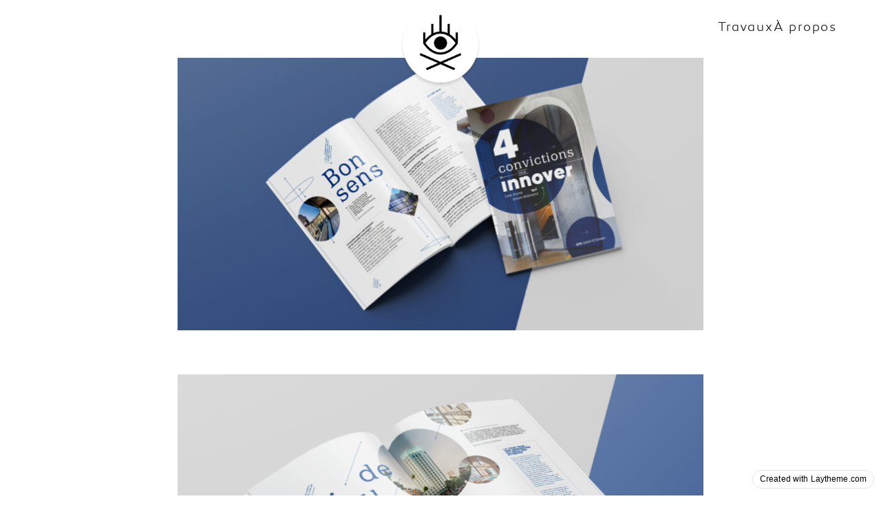

--- FILE ---
content_type: text/html; charset=UTF-8
request_url: http://www.rblt.fr/epase-livret-innovation/
body_size: 16596
content:
<!DOCTYPE html>
<html lang="fr-FR">
<head>
<meta charset="UTF-8">
<meta name="viewport" content="width=device-width, initial-scale=1.0, minimum-scale=1.0, maximum-scale=5.0, user-scalable=yes">

<title>Romain Belotti - Graphiste à Lyon — 4 convictions pour innover</title>
<link rel='dns-prefetch' href='//s.w.org' />
<link rel='stylesheet' id='frontend-style-css'  href='http://www.rblt.fr/wp-content/themes/lay/frontend/assets/css/frontend.style.css?ver=6.6.6' type='text/css' media='all' />
<style id='frontend-style-inline-css' type='text/css'>
/* essential styles that need to be in head */
		html{
			overflow-y: scroll;
			/* needs to be min-height: 100% instead of height: 100%. doing height: 100% can cause a bug when doing scroll in jQuery for html,body  */
			min-height: 100%;
			/* prevent anchor font size from changing when rotating iphone to landscape mode */
			/* also: https://stackoverflow.com/questions/49589861/is-there-a-non-hacky-way-to-prevent-pinch-zoom-on-ios-11-3-safari */
			-webkit-text-size-adjust: none;
			/* prevent overflow while loading */
			overflow-x: hidden!important;
		}
		body{
			background-color: white;
			transition: background-color 300ms ease;
			min-height: 100%;
			margin: 0;
			width: 100%;
		}
		/* lay image opacity css */
		#search-results-region img.setsizes{opacity: 0;}#search-results-region img.lay-gif{opacity: 0;}#search-results-region img.lay-image-original{opacity: 0;}#search-results-region img.carousel-img{opacity: 0;}#search-results-region video.video-lazyload{opacity: 0;}#search-results-region img.setsizes.loaded{opacity: 1;}#search-results-region img.loaded-error{opacity: 1;}#search-results-region img.lay-gif.loaded{opacity: 1;}#search-results-region img.lay-image-original.loaded{opacity: 1;}#search-results-region img.carousel-img.loaded{opacity: 1;}#search-results-region video.loaded{opacity: 1;}.col img.setsizes{opacity: 0;}.col img.lay-gif{opacity: 0;}.col img.lay-image-original{opacity: 0;}.col img.carousel-img{opacity: 0;}.col video.video-lazyload{opacity: 0;}.col img.setsizes.loaded{opacity: 1;}.col img.loaded-error{opacity: 1;}.col img.lay-gif.loaded{opacity: 1;}.col img.lay-image-original.loaded{opacity: 1;}.col img.carousel-img.loaded{opacity: 1;}.col video.loaded{opacity: 1;}.project-arrow img.setsizes{opacity: 0;}.project-arrow img.lay-gif{opacity: 0;}.project-arrow img.lay-image-original{opacity: 0;}.project-arrow img.carousel-img{opacity: 0;}.project-arrow video.video-lazyload{opacity: 0;}.project-arrow img.setsizes.loaded{opacity: 1;}.project-arrow img.loaded-error{opacity: 1;}.project-arrow img.lay-gif.loaded{opacity: 1;}.project-arrow img.lay-image-original.loaded{opacity: 1;}.project-arrow img.carousel-img.loaded{opacity: 1;}.project-arrow video.loaded{opacity: 1;}.background-image img.setsizes{opacity: 0;}.background-image img.lay-gif{opacity: 0;}.background-image img.lay-image-original{opacity: 0;}.background-image img.carousel-img{opacity: 0;}.background-image video.video-lazyload{opacity: 0;}.background-image img.setsizes.loaded{opacity: 1;}.background-image img.loaded-error{opacity: 1;}.background-image img.lay-gif.loaded{opacity: 1;}.background-image img.lay-image-original.loaded{opacity: 1;}.background-image img.carousel-img.loaded{opacity: 1;}.background-image video.loaded{opacity: 1;}.background-video img.setsizes{opacity: 0;}.background-video img.lay-gif{opacity: 0;}.background-video img.lay-image-original{opacity: 0;}.background-video img.carousel-img{opacity: 0;}.background-video video.video-lazyload{opacity: 0;}.background-video img.setsizes.loaded{opacity: 1;}.background-video img.loaded-error{opacity: 1;}.background-video img.lay-gif.loaded{opacity: 1;}.background-video img.lay-image-original.loaded{opacity: 1;}.background-video img.carousel-img.loaded{opacity: 1;}.background-video video.loaded{opacity: 1;}
		/* lay media query styles */
		@media (min-width: 601px){
			
.column-wrap._100vh,
.column-wrap.rowcustomheight {
  display: flex;
}

#custom-phone-grid {
  display: none;
}

#footer-custom-phone-grid {
  display: none;
}

.cover-region-phone,
.cover-region-placeholder-phone {
  display: none;
}

.column-wrap._100vh,
.column-wrap.rowcustomheight {
  display: flex;
}

.sitetitle.txt .sitetitle-txt-inner {
  margin-top: 0;
  margin-bottom: 0;
}

.row._100vh,
.row._100vh.empty {
  min-height: 100vh;
  min-height: 100svh;
}
.row._100vh .row-inner,
.row._100vh .column-wrap,
.row._100vh.empty .row-inner,
.row._100vh.empty .column-wrap {
  min-height: 100vh;
  min-height: 100svh;
}

nav.laynav li {
  display: inline-block;
}

nav.laynav {
  white-space: nowrap;
}

.lay-mobile-icons-wrap {
  display: none;
  white-space: nowrap;
}

.mobile-title {
  display: none;
}

.navbar {
  position: fixed;
  z-index: 10;
  width: 100%;
  transform: translateZ(0);
}

nav.mobile-nav {
  display: none;
}

.sitetitle.txt .sitetitle-txt-inner span,
nav.laynav span {
  text-decoration-style: underline;
}

.col.align-top {
  align-self: start;
}

.col.align-onethird {
  align-self: start;
}

.col.align-middle {
  align-self: center;
}

.col.align-twothirds {
  align-self: end;
}

.col.align-bottom {
  align-self: end;
}

.cover-region {
  position: fixed;
  z-index: 1;
  top: 0;
  left: 0;
  width: 100%;
  height: 100vh;
  will-change: transform;
}

.lay-sitewide-background-video-mobile {
  display: none;
}

.cover-down-arrow-desktop {
  display: block;
}

.cover-down-arrow-phone {
  display: none;
}

.col.type-vl.absolute-position {
  position: absolute !important;
  margin-left: 0 !important;
  z-index: 1;
}

/* 

100VH rows 

*/
.column-wrap._100vh > .col.absolute-position:not(.lay-sticky) {
  position: absolute !important;
  margin-left: 0 !important;
}

.column-wrap._100vh > .col.absolute-position.align-top:not(.lay-sticky) {
  top: 0;
}

.column-wrap._100vh > .col.absolute-position.align-bottom:not(.lay-sticky) {
  bottom: 0;
}

._100vh:not(.stack-element) > .type-html {
  position: absolute !important;
  margin-left: 0 !important;
  z-index: 1;
}

._100vh:not(.stack-element) > .type-html.align-top {
  top: 0;
}

._100vh:not(.stack-element) > .type-html.align-middle {
  top: 50%;
  transform: translateY(-50%);
}

._100vh:not(.stack-element) > .type-html.align-bottom {
  bottom: 0;
}

/* 

CUSTOM ROW HEIGHT 

*/
.column-wrap.rowcustomheight > .col.absolute-position:not(.lay-sticky) {
  position: absolute !important;
  margin-left: 0 !important;
  z-index: 1;
}

.rowcustomheight:not(.stack-element) > .type-html {
  position: absolute !important;
  margin-left: 0 !important;
  z-index: 1;
}

.rowcustomheight:not(.stack-element) > .type-html.align-top {
  top: 0;
}

.rowcustomheight:not(.stack-element) > .type-html.align-middle {
  top: 50%;
  transform: translateY(-50%);
}

.rowcustomheight:not(.stack-element) > .type-html.align-bottom {
  bottom: 0;
}

.lay-slide-from-top {
  top: 0;
  left: 0;
  right: 0;
  transform: translateY(-100.1%);
}

.lay-slide-from-top {
  transition: transform 300ms cubic-bezier(0.52, 0.16, 0.24, 1);
}

.lay-slide-from-left {
  top: 0;
  left: 0;
  bottom: 0;
  transform: translateX(-100.1%);
}

.lay-slide-from-left {
  transition: transform 300ms cubic-bezier(0.52, 0.16, 0.24, 1);
}

.lay-slide-from-right {
  top: 0;
  right: 0;
  transform: translateX(100.1%);
}

.lay-slide-from-right {
  transition: transform 300ms cubic-bezier(0.52, 0.16, 0.24, 1);
}

.lay-slide-from-bottom {
  left: 0;
  right: 0;
  bottom: 0;
  transform: translateY(100.1%);
}

.lay-slide-from-bottom {
  transition: transform 300ms cubic-bezier(0.52, 0.16, 0.24, 1);
}

.lay-fade {
  opacity: 0;
  top: 0;
  left: 0;
  right: 0;
  transform: translateY(-100.1%);
}

.lay-none {
  top: 0;
  left: 0;
  display: none;
}

.lay-show-overlay.lay-slide-from-top {
  transform: translateY(0);
}

.lay-show-overlay.lay-slide-from-left {
  transform: translateX(0);
}

.lay-show-overlay.lay-slide-from-right {
  transform: translateX(0);
}

.lay-show-overlay.lay-slide-from-bottom {
  transform: translateY(0);
}

.lay-show-overlay.lay-fade {
  transform: translateY(0);
  animation: 350ms forwards overlayfadein;
  opacity: 1;
}

.lay-show-overlay.lay-fadeout {
  animation: 350ms forwards overlayfadeout;
}

.lay-show-overlay.lay-none {
  display: block;
}

@keyframes overlayfadein {
  0% {
    opacity: 0;
  }
  100% {
    opacity: 1;
  }
}
@keyframes overlayfadeout {
  0% {
    opacity: 1;
  }
  100% {
    opacity: 0;
  }
}
nav.laynav {
  z-index: 20;
  line-height: 1;
}
nav.laynav .span-wrap {
  display: inline-block;
}
nav.laynav ul {
  list-style-type: none;
  margin: 0;
  padding: 0;
  font-size: 0;
  display: flex;
}
nav.laynav a {
  text-decoration: none;
}
nav.laynav li {
  vertical-align: top;
}
nav.laynav li:last-child {
  margin-right: 0 !important;
  margin-bottom: 0 !important;
}

			
		}
		@media (max-width: 600px){
			
.hascustomphonegrid #grid {
  display: none;
}
.hascustomphonegrid .column-wrap._100vh,
.hascustomphonegrid .column-wrap.rowcustomheight {
  display: flex;
}

.hascustomphonegrid .cover-region-desktop {
  display: none;
}
.hascustomphonegrid .cover-region-placeholder-desktop {
  display: none;
}

.nocustomphonegrid .type-vl {
  display: none;
}

.footer-hascustomphonegrid #footer {
  display: none;
}

.tagline {
  display: none;
}

body {
  box-sizing: border-box;
}

.fp-section.row._100vh,
.fp-section.row._100vh.empty {
  min-height: 0;
}
.fp-section.row._100vh .row-inner,
.fp-section.row._100vh.empty .row-inner {
  min-height: 0 !important;
}

.lay-content.nocustomphonegrid #grid .col.lay-sticky,
.lay-content.footer-nocustomphonegrid #footer .col.lay-sticky,
.lay-content .cover-region-desktop .col.lay-sticky {
  position: relative !important;
  top: auto !important;
}

.lay-content.nocustomphonegrid #grid .col:not(.below, .in-view),
.lay-content.footer-nocustomphonegrid #footer .col:not(.below, .in-view),
.lay-content .cover-region-desktop .col:not(.below, .in-view) {
  transform: translate3d(0, 0, 0);
}

.lay-content.nocustomphonegrid #grid .col,
.lay-content.footer-nocustomphonegrid #footer .col,
.lay-content .cover-region-desktop .col {
  width: 100%;
}

html.flexbox .lay-content .row._100vh.row-col-amt-2.absolute-positioning-vertically-in-apl .col.align-top,
html.flexbox .lay-content .row.rowcustomheight.row-col-amt-2.absolute-positioning-vertically-in-apl .col.align-top,
html.flexbox .lay-content .row._100vh.row-col-amt-3.absolute-positioning-vertically-in-apl .col.align-top,
html.flexbox .lay-content .row.rowcustomheight.row-col-amt-3.absolute-positioning-vertically-in-apl .col.align-top {
  top: 0;
  position: absolute;
  margin-bottom: 0;
}
html.flexbox .lay-content .row._100vh.row-col-amt-2.absolute-positioning-vertically-in-apl .col.align-onethird,
html.flexbox .lay-content .row.rowcustomheight.row-col-amt-2.absolute-positioning-vertically-in-apl .col.align-onethird,
html.flexbox .lay-content .row._100vh.row-col-amt-3.absolute-positioning-vertically-in-apl .col.align-onethird,
html.flexbox .lay-content .row.rowcustomheight.row-col-amt-3.absolute-positioning-vertically-in-apl .col.align-onethird {
  top: 33%;
  transform: translate(0, -33%) !important;
  position: absolute;
  margin-bottom: 0;
}
html.flexbox .lay-content .row._100vh.row-col-amt-2.absolute-positioning-vertically-in-apl .col.align-middle,
html.flexbox .lay-content .row.rowcustomheight.row-col-amt-2.absolute-positioning-vertically-in-apl .col.align-middle,
html.flexbox .lay-content .row._100vh.row-col-amt-3.absolute-positioning-vertically-in-apl .col.align-middle,
html.flexbox .lay-content .row.rowcustomheight.row-col-amt-3.absolute-positioning-vertically-in-apl .col.align-middle {
  top: 50%;
  transform: translate(0, -50%) !important;
  position: absolute;
  margin-bottom: 0;
}
html.flexbox .lay-content .row._100vh.row-col-amt-2.absolute-positioning-vertically-in-apl .col.align-twothirds,
html.flexbox .lay-content .row.rowcustomheight.row-col-amt-2.absolute-positioning-vertically-in-apl .col.align-twothirds,
html.flexbox .lay-content .row._100vh.row-col-amt-3.absolute-positioning-vertically-in-apl .col.align-twothirds,
html.flexbox .lay-content .row.rowcustomheight.row-col-amt-3.absolute-positioning-vertically-in-apl .col.align-twothirds {
  bottom: 33%;
  transform: translate(0, -33%) !important;
  position: absolute;
  margin-bottom: 0;
}
html.flexbox .lay-content .row._100vh.row-col-amt-2.absolute-positioning-vertically-in-apl .col.align-bottom,
html.flexbox .lay-content .row.rowcustomheight.row-col-amt-2.absolute-positioning-vertically-in-apl .col.align-bottom,
html.flexbox .lay-content .row._100vh.row-col-amt-3.absolute-positioning-vertically-in-apl .col.align-bottom,
html.flexbox .lay-content .row.rowcustomheight.row-col-amt-3.absolute-positioning-vertically-in-apl .col.align-bottom {
  bottom: 0;
  position: absolute;
  margin-bottom: 0;
}

html.flexbox .lay-content .row._100vh.one-col-row .column-wrap,
html.flexbox .lay-content .row.rowcustomheight.one-col-row .column-wrap {
  display: flex;
}
html.flexbox .lay-content .row._100vh.one-col-row .col.align-top,
html.flexbox .lay-content .row.rowcustomheight.one-col-row .col.align-top {
  align-self: start;
  margin-bottom: 0;
}
html.flexbox .lay-content .row._100vh.one-col-row .col.align-onethird,
html.flexbox .lay-content .row.rowcustomheight.one-col-row .col.align-onethird {
  align-self: start;
  margin-bottom: 0;
}
html.flexbox .lay-content .row._100vh.one-col-row .col.align-middle,
html.flexbox .lay-content .row.rowcustomheight.one-col-row .col.align-middle {
  align-self: center;
  margin-bottom: 0;
}
html.flexbox .lay-content .row._100vh.one-col-row .col.align-twothirds,
html.flexbox .lay-content .row.rowcustomheight.one-col-row .col.align-twothirds {
  align-self: end;
  margin-bottom: 0;
}
html.flexbox .lay-content .row._100vh.one-col-row .col.align-bottom,
html.flexbox .lay-content .row.rowcustomheight.one-col-row .col.align-bottom {
  align-self: end;
  margin-bottom: 0;
}

.lay-content .row {
  box-sizing: border-box;
  display: block;
}

.lay-content .row:last-child .col:last-child {
  margin-bottom: 0 !important;
}

html.flexbox #custom-phone-grid .column-wrap._100vh,
html.flexbox #custom-phone-grid .column-wrap.rowcustomheight,
html.flexbox #footer-custom-phone-grid .column-wrap._100vh,
html.flexbox #footer-custom-phone-grid .column-wrap.rowcustomheight {
  display: flex;
}
html.flexbox #custom-phone-grid .col.align-top,
html.flexbox #footer-custom-phone-grid .col.align-top {
  align-self: start;
}
html.flexbox #custom-phone-grid .col.align-onethird,
html.flexbox #footer-custom-phone-grid .col.align-onethird {
  align-self: start;
}
html.flexbox #custom-phone-grid .col.align-middle,
html.flexbox #footer-custom-phone-grid .col.align-middle {
  align-self: center;
}
html.flexbox #custom-phone-grid .col.align-twothirds,
html.flexbox #footer-custom-phone-grid .col.align-twothirds {
  align-self: end;
}
html.flexbox #custom-phone-grid .col.align-bottom,
html.flexbox #footer-custom-phone-grid .col.align-bottom {
  align-self: end;
}

.row-inner {
  box-sizing: border-box;
}

.title a,
.title {
  opacity: 1;
}

.sitetitle {
  display: none;
}

.navbar {
  display: block;
  top: 0;
  left: 0;
  bottom: auto;
  right: auto;
  width: 100%;
  z-index: 30;
  border-bottom-style: solid;
  border-bottom-width: 1px;
}

.mobile-title.image {
  font-size: 0;
}

.mobile-title.text {
  line-height: 1;
  display: inline-flex;
}
.mobile-title.text > span {
  align-self: center;
}

.mobile-title {
  z-index: 31;
  display: inline-block;
  box-sizing: border-box;
}
.mobile-title img {
  box-sizing: border-box;
  height: 100%;
}

nav.primary,
nav.second_menu,
nav.third_menu,
nav.fourth_menu {
  display: none;
}

body.mobile-menu-style_desktop_menu .burger-wrap,
body.mobile-menu-style_desktop_menu .mobile-menu-close-custom {
  display: none;
}
body.mobile-menu-style_desktop_menu nav.mobile-nav {
  z-index: 35;
  line-height: 1;
  white-space: nowrap;
}
body.mobile-menu-style_desktop_menu nav.mobile-nav li {
  vertical-align: top;
}
body.mobile-menu-style_desktop_menu nav.mobile-nav li:last-child {
  margin-right: 0 !important;
  margin-bottom: 0 !important;
}
body.mobile-menu-style_desktop_menu nav.mobile-nav ul {
  list-style-type: none;
  margin: 0;
  padding: 0;
  font-size: 0;
}
body.mobile-menu-style_desktop_menu nav.mobile-nav a {
  text-decoration: none;
}
body.mobile-menu-style_desktop_menu nav.mobile-nav span {
  border-bottom-style: solid;
  border-bottom-width: 0;
}

.html5video .html5video-customplayicon {
  max-width: 100px;
}

.cover-enabled-on-phone .cover-region {
  position: fixed;
  z-index: 1;
  top: 0;
  left: 0;
  width: 100%;
  min-height: 100vh;
  will-change: transform;
}

.cover-disabled-on-phone .cover-region-placeholder {
  display: none;
}

.lay-sitewide-background-video {
  display: none;
}

.cover-down-arrow-desktop {
  display: none;
}

.cover-down-arrow-phone {
  display: block;
}

.lay-content.nocustomphonegrid #grid .row.only-marquee-row {
  padding-left: 0;
  padding-right: 0;
}

.col.absolute-position.type-vl {
  position: absolute;
  margin-left: 0 !important;
  z-index: 1;
}

.hascustomphonegrid .column-wrap._100vh > .col.absolute-position:not(.lay-sticky) {
  position: absolute !important;
  margin-left: 0 !important;
  z-index: 1;
}
.hascustomphonegrid .column-wrap._100vh > .col.absolute-position.align-top:not(.lay-sticky) {
  top: 0;
}
.hascustomphonegrid .column-wrap._100vh > .col.absolute-position.align-bottom:not(.lay-sticky) {
  bottom: 0;
}

.hascustomphonegrid .column-wrap.rowcustomheight > .col.absolute-position:not(.lay-sticky) {
  position: absolute !important;
  margin-left: 0 !important;
  z-index: 1;
}
.hascustomphonegrid .column-wrap.rowcustomheight > .col.absolute-position.align-top:not(.lay-sticky) {
  top: 0;
}
.hascustomphonegrid .column-wrap.rowcustomheight > .col.absolute-position.align-bottom:not(.lay-sticky) {
  bottom: 0;
}

body.mobile-menu-style_1.mobile-menu-has-animation.mobile-menu-animation-possible.animate-mobile-menu nav.mobile-nav {
  transition: transform 300ms cubic-bezier(0.52, 0.16, 0.24, 1);
}

body.mobile-menu-style_1 nav.mobile-nav::-webkit-scrollbar {
  display: none;
}
body.mobile-menu-style_1 nav.mobile-nav {
  transform: translateY(-99999px);
  overflow-y: scroll;
  -webkit-overflow-scrolling: touch;
  white-space: normal;
  width: 100%;
  top: 0;
  left: 0;
  bottom: auto;
}
body.mobile-menu-style_1 nav.mobile-nav .current-menu-item {
  opacity: 1;
}
body.mobile-menu-style_1 nav.mobile-nav li {
  display: block;
  margin-right: 0;
  margin-bottom: 0;
  padding: 0;
}
body.mobile-menu-style_1 nav.mobile-nav li a {
  display: block;
  opacity: 1;
  border-bottom-style: solid;
  border-bottom-width: 1px;
  transition: background-color 200ms ease;
  margin: 0;
}
body.mobile-menu-style_1 nav.mobile-nav li a:hover {
  opacity: 1;
}
body.mobile-menu-style_1 nav.mobile-nav li a .span-wrap {
  border-bottom: none;
}
body.mobile-menu-style_1 nav.mobile-nav li a:hover .span-wrap {
  border-bottom: none;
}

body.mobile-menu-style_2.mobile-menu-has-animation.mobile-menu-animation-possible nav.mobile-nav {
  transition: transform 500ms cubic-bezier(0.52, 0.16, 0.24, 1);
}

body.mobile-menu-style_2 .laynav .burger-wrap {
  position: absolute;
  right: 0;
  top: 0;
}
body.mobile-menu-style_2 nav.mobile-nav.active {
  transform: translateX(0);
}
body.mobile-menu-style_2 nav.mobile-nav::-webkit-scrollbar {
  display: none;
}
body.mobile-menu-style_2 nav.mobile-nav {
  box-sizing: border-box;
  z-index: 35;
  top: 0;
  height: 100vh;
  overflow-y: scroll;
  -webkit-overflow-scrolling: touch;
  white-space: normal;
  width: 100%;
  transform: translateX(100%);
}
body.mobile-menu-style_2 nav.mobile-nav li a {
  display: block;
  margin: 0;
  box-sizing: border-box;
  width: 100%;
}

body.mobile-menu-style_3.mobile-menu-has-animation.mobile-menu-animation-possible .mobile-nav ul {
  opacity: 0;
  transition: opacity 300ms cubic-bezier(0.52, 0.16, 0.24, 1) 200ms;
}

body.mobile-menu-style_3.mobile-menu-has-animation.mobile-menu-animation-possible.mobile-menu-open .mobile-nav ul {
  opacity: 1;
}

body.mobile-menu-style_3.mobile-menu-has-animation.mobile-menu-animation-possible nav.mobile-nav {
  transition: height 500ms cubic-bezier(0.52, 0.16, 0.24, 1);
}

body.mobile-menu-style_3 nav.mobile-nav.active {
  transform: translateX(0);
}
body.mobile-menu-style_3 nav.mobile-nav::-webkit-scrollbar {
  display: none;
}
body.mobile-menu-style_3 nav.mobile-nav {
  width: 100%;
  height: 0;
  box-sizing: border-box;
  z-index: 33;
  overflow-y: scroll;
  -webkit-overflow-scrolling: touch;
  white-space: normal;
  width: 100%;
}
body.mobile-menu-style_3 nav.mobile-nav li a {
  display: block;
  margin: 0;
  box-sizing: border-box;
  width: 100%;
}

/**
 * Toggle Switch Globals
 *
 * All switches should take on the class `c-hamburger` as well as their
 * variant that will give them unique properties. This class is an overview
 * class that acts as a reset for all versions of the icon.
 */
.mobile-menu-style_1 .burger-wrap,
.mobile-menu-style_3 .burger-wrap {
  z-index: 33;
}

.lay-mobile-icons-wrap {
  z-index: 33;
  top: 0;
  right: 0;
  vertical-align: top;
}

.burger-wrap {
  padding-left: 10px;
  font-size: 0;
  box-sizing: border-box;
  display: inline-block;
  cursor: pointer;
  vertical-align: top;
}

.burger-inner {
  position: relative;
}

.burger-default {
  border-radius: 0;
  overflow: hidden;
  margin: 0;
  padding: 0;
  width: 25px;
  height: 20px;
  font-size: 0;
  -webkit-appearance: none;
  -moz-appearance: none;
  appearance: none;
  box-shadow: none;
  border-radius: none;
  border: none;
  cursor: pointer;
  background-color: transparent;
}

.burger-default:focus {
  outline: none;
}

.burger-default span {
  display: block;
  position: absolute;
  left: 0;
  right: 0;
  background-color: #000;
}

.default .burger-default span {
  height: 2px;
  top: 9px;
}
.default .burger-default span::before,
.default .burger-default span::after {
  height: 2px;
}
.default .burger-default span::before {
  top: -8px;
}
.default .burger-default span::after {
  bottom: -8px;
}

.default_thin .burger-default span {
  height: 1px;
  top: 9px;
}
.default_thin .burger-default span::before,
.default_thin .burger-default span::after {
  height: 1px;
}
.default_thin .burger-default span::before {
  top: -7px;
}
.default_thin .burger-default span::after {
  bottom: -7px;
}

.burger-default span::before,
.burger-default span::after {
  position: absolute;
  display: block;
  left: 0;
  width: 100%;
  background-color: #000;
  content: "";
}

/**
 * Style 2
 *
 * Hamburger to "x" (htx). Takes on a hamburger shape, bars slide
 * down to center and transform into an "x".
 */
.burger-has-animation .burger-default {
  transition: background 0.2s;
}
.burger-has-animation .burger-default span {
  transition: background-color 0.2s 0s;
}
.burger-has-animation .burger-default span::before,
.burger-has-animation .burger-default span::after {
  transition-timing-function: cubic-bezier(0.04, 0.04, 0.12, 0.96);
  transition-duration: 0.2s, 0.2s;
  transition-delay: 0.2s, 0s;
}
.burger-has-animation .burger-default span::before {
  transition-property: top, transform;
  -webkit-transition-property: top, -webkit-transform;
}
.burger-has-animation .burger-default span::after {
  transition-property: bottom, transform;
  -webkit-transition-property: bottom, -webkit-transform;
}
.burger-has-animation .burger-default.active span::before,
.burger-has-animation .burger-default.active span::after {
  transition-delay: 0s, 0.2s;
}

/* active state, i.e. menu open */
.burger-default.active span {
  background-color: transparent !important;
}

.burger-default.active span::before {
  transform: rotate(45deg);
  top: 0;
}

.burger-default.active span::after {
  transform: rotate(-45deg);
  bottom: 0;
}

.mobile-menu-icon {
  z-index: 31;
}

.mobile-menu-icon {
  cursor: pointer;
}

.burger-custom-wrap-close {
  display: none;
}

body.mobile-menu-style_2 .mobile-nav .burger-custom-wrap-close {
  display: inline-block;
}
body.mobile-menu-style_2 .burger-custom-wrap-open {
  display: inline-block;
}

body.mobile-menu-open.mobile-menu-style_3 .burger-custom-wrap-close,
body.mobile-menu-open.mobile-menu-style_1 .burger-custom-wrap-close {
  display: inline-block;
}
body.mobile-menu-open.mobile-menu-style_3 .burger-custom-wrap-open,
body.mobile-menu-open.mobile-menu-style_1 .burger-custom-wrap-open {
  display: none;
}

/**
 * Toggle Switch Globals
 *
 * All switches should take on the class `c-hamburger` as well as their
 * variant that will give them unique properties. This class is an overview
 * class that acts as a reset for all versions of the icon.
 */
body.mobile_menu_bar_not_hidden .lay-mobile-icons-wrap.contains-cart-icon .burger-wrap-new {
  padding-top: 6px;
}

.burger-wrap-new.burger-wrap {
  padding-left: 5px;
  padding-right: 5px;
}

.lay-mobile-icons-wrap.contains-cart-icon.custom-burger .lay-cart-icon-wrap {
  padding-top: 0;
}

.burger-new {
  border-radius: 0;
  overflow: hidden;
  margin: 0;
  padding: 0;
  width: 30px;
  height: 30px;
  font-size: 0;
  -webkit-appearance: none;
  -moz-appearance: none;
  appearance: none;
  box-shadow: none;
  border-radius: none;
  border: none;
  cursor: pointer;
  background-color: transparent;
}

.burger-new:focus {
  outline: none;
}

.burger-new .bread-top,
.burger-new .bread-bottom {
  transform: none;
  z-index: 4;
  position: absolute;
  z-index: 3;
  top: 0;
  left: 0;
  width: 30px;
  height: 30px;
}

.burger-has-animation .bread-top,
.burger-has-animation .bread-bottom {
  transition: transform 0.1806s cubic-bezier(0.04, 0.04, 0.12, 0.96);
}
.burger-has-animation .bread-crust-bottom,
.burger-has-animation .bread-crust-top {
  transition: transform 0.1596s cubic-bezier(0.52, 0.16, 0.52, 0.84) 0.1008s;
}
.burger-has-animation .burger-new.active .bread-top,
.burger-has-animation .burger-new.active .bread-bottom {
  transition: transform 0.3192s cubic-bezier(0.04, 0.04, 0.12, 0.96) 0.1008s;
}
.burger-has-animation .burger-new.active .bread-crust-bottom,
.burger-has-animation .burger-new.active .bread-crust-top {
  transition: transform 0.1806s cubic-bezier(0.04, 0.04, 0.12, 0.96);
}

.burger-new .bread-crust-top,
.burger-new .bread-crust-bottom {
  display: block;
  width: 17px;
  height: 1px;
  background: #000;
  position: absolute;
  left: 7px;
  z-index: 1;
}

.bread-crust-top {
  top: 14px;
  transform: translateY(-3px);
}

.bread-crust-bottom {
  bottom: 14px;
  transform: translateY(3px);
}

.burger-new.active .bread-top {
  transform: rotate(45deg);
}
.burger-new.active .bread-crust-bottom {
  transform: none;
}
.burger-new.active .bread-bottom {
  transform: rotate(-45deg);
}
.burger-new.active .bread-crust-top {
  transform: none;
}

.cover-disabled-on-phone .cover-region-desktop._100vh._100vh-not-set-by-user {
  min-height: 0 !important;
}
.cover-disabled-on-phone .cover-region-desktop._100vh._100vh-not-set-by-user .cover-inner._100vh {
  min-height: 0 !important;
}
.cover-disabled-on-phone .cover-region-desktop._100vh._100vh-not-set-by-user .row._100vh {
  min-height: 0 !important;
}
.cover-disabled-on-phone .cover-region-desktop._100vh._100vh-not-set-by-user .row-inner._100vh {
  min-height: 0 !important;
}
.cover-disabled-on-phone .cover-region-desktop._100vh._100vh-not-set-by-user .column-wrap._100vh {
  min-height: 0 !important;
}

.lay-thumbnailgrid-tagfilter.mobile-one-line {
  white-space: nowrap;
  overflow-x: scroll;
  box-sizing: border-box;
  -webkit-overflow-scrolling: touch;
}

.lay-thumbnailgrid-tagfilter::-webkit-scrollbar {
  display: none;
}

.lay-thumbnailgrid-filter.mobile-one-line {
  white-space: nowrap;
  overflow-x: scroll;
  box-sizing: border-box;
  -webkit-overflow-scrolling: touch;
}

.lay-thumbnailgrid-filter::-webkit-scrollbar {
  display: none;
}

.lay-thumbnailgrid-tagfilter.mobile-one-line .tag-bubble:first-child {
  margin-left: 0 !important;
}
.lay-thumbnailgrid-tagfilter.mobile-one-line .tag-bubble:last-child {
  margin-right: 0 !important;
}

.lay-phone-slide-from-top {
  top: 0;
  left: 0;
  right: 0;
  transform: translateY(-100.1%);
}

.lay-phone-slide-from-top {
  transition: transform 300ms cubic-bezier(0.52, 0.16, 0.24, 1);
}

.lay-phone-slide-from-left {
  top: 0;
  left: 0;
  bottom: 0;
  transform: translateX(-100.1%);
}

.lay-phone-slide-from-left {
  transition: transform 300ms cubic-bezier(0.52, 0.16, 0.24, 1);
}

.lay-phone-slide-from-right {
  top: 0;
  right: 0;
  transition: transform 300ms cubic-bezier(0.52, 0.16, 0.24, 1);
  transform: translateX(100%);
}

.lay-phone-slide-from-right {
  transition: transform 300ms cubic-bezier(0.52, 0.16, 0.24, 1);
}

.lay-phone-slide-from-bottom {
  left: 0;
  right: 0;
  bottom: 0;
  transform: translateY(100.1%);
}

.lay-phone-slide-from-bottom {
  transition: transform 300ms cubic-bezier(0.52, 0.16, 0.24, 1);
}

.lay-phone-fade {
  opacity: 0;
  top: 0;
  left: 0;
  right: 0;
  transform: translateY(-100.1%);
}

.lay-phone-none {
  top: 0;
  left: 0;
  display: none;
}

.lay-show-overlay.lay-phone-slide-from-top {
  transform: translateY(0);
}

.lay-show-overlay.lay-phone-slide-from-left {
  transform: translateX(0);
}

.lay-show-overlay.lay-phone-slide-from-right {
  transform: translateX(0);
}

.lay-show-overlay.lay-phone-slide-from-bottom {
  transform: translateY(0);
}

.lay-show-overlay.lay-phone-fade {
  transform: translateY(0);
  animation: 350ms forwards overlayfadein;
  opacity: 1;
}

.lay-show-overlay.lay-fadeout {
  animation: 350ms forwards overlayfadeout;
}

.lay-show-overlay.lay-phone-none {
  display: block;
}

@keyframes overlayfadein {
  0% {
    opacity: 0;
  }
  100% {
    opacity: 1;
  }
}
@keyframes overlayfadeout {
  0% {
    opacity: 1;
  }
  100% {
    opacity: 0;
  }
}
html.no-flexbox #footer-custom-phone-grid .col.align-bottom {
  vertical-align: bottom;
}

.mobile_sitetitle_fade_out_when_scrolling_down {
  transition: all ease-in-out 300ms;
}

.mobile_sitetitle_move_away_when_scrolling_down {
  transition: all ease-in-out 300ms;
}

.mobile_menu_fade_out_when_scrolling_down {
  transition: all ease-in-out 300ms;
}

.mobile_menu_move_away_when_scrolling_down {
  transition: all ease-in-out 300ms;
}

.mobile_menubar_move_away_when_scrolling_down {
  transition: all ease-in-out 300ms;
}

.mobile_menubar_fade_out_when_scrolling_down {
  transition: all ease-in-out 300ms;
}

.mobile_menuicons_fade_out_when_scrolling_down {
  transition: all ease-in-out 300ms;
}

.mobile_menuicons_move_away_when_scrolling_down {
  transition: all ease-in-out 300ms;
}

body.lay-hide-phone-menu .mobile_sitetitle_fade_out_when_scrolling_down {
  opacity: 0;
  pointer-events: none;
}
body.lay-hide-phone-menu .mobile_menu_fade_out_when_scrolling_down {
  opacity: 0;
  pointer-events: none;
}
body.lay-hide-phone-menu .mobile_menubar_move_away_when_scrolling_down {
  transform: translateY(-100%);
}
body.lay-hide-phone-menu .mobile_menubar_fade_out_when_scrolling_down {
  opacity: 0 !important;
  pointer-events: none;
}
body.lay-hide-phone-menu .mobile_menuicons_fade_out_when_scrolling_down {
  opacity: 0 !important;
  pointer-events: none;
}
body.lay-hide-phone-menu .mobile_menuicons_move_away_when_scrolling_down {
  transform: translateY(-100%);
}

nav.laynav {
  z-index: 20;
  line-height: 1;
}
nav.laynav .span-wrap {
  display: inline-block;
}
nav.laynav ul {
  list-style-type: none;
  margin: 0;
  padding: 0;
  font-size: 0;
}
nav.laynav a {
  text-decoration: none;
}
nav.laynav li {
  vertical-align: top;
}
nav.laynav li:last-child {
  margin-right: 0 !important;
  margin-bottom: 0 !important;
}

			
		}

					/* default text format "Default" */
					.lay-textformat-parent > *, ._Default, ._Default_no_spaces{
						font-family:canaro-light-webfont;color:#1c1c1b;letter-spacing:0em;line-height:1.2;font-weight:300;text-transform:none;font-style:normal;text-decoration: none;padding: 0;text-indent:0em;border-bottom: none;text-align:left;
					}@media (min-width: 1025px){
						.lay-textformat-parent > *, ._Default{
							font-size:24px;margin:0px 0 20px 0;
						}
						._Default_no_spaces{
							font-size:24px;
						}
						.lay-textformat-parent > *:last-child, ._Default:last-child{
							margin-bottom: 0;
						}
					}
					@media (min-width: 601px) and (max-width: 1024px){
						.lay-textformat-parent > *, ._Default{
							font-size:16px;margin:0px 0 20px 0;
						}
						._Default_no_spaces{
							font-size:16px;
						}
						.lay-textformat-parent > *:last-child, ._Default:last-child{
							margin-bottom: 0;
						}
					}
					@media (max-width: 600px){
						.lay-textformat-parent > *, ._Default{
							font-size:16px;margin:0px 0 20px 0;
						}
						._Default_no_spaces{
							font-size:16px;
						}
						.lay-textformat-parent > *:last-child, ._Default:last-child{
							margin-bottom: 0;
						}
					}._Menu, ._Menu_no_spaces{font-family:canaro-light-webfont;color:#1c1c1b;letter-spacing:0.4em;line-height:1.2;font-weight:400;text-transform:none;font-style:normal;text-decoration: none;padding: 0;text-indent:0em;border-bottom: none;text-align:left;}@media (min-width: 1025px){
						._Menu{font-size:20px;margin:0px 0 20px 0;}
						._Menu:last-child{
							margin-bottom: 0;
						}
						._Menu_no_spaces{font-size:20px;}
					}
						@media (min-width: 601px) and (max-width: 1024px){
							._Menu{font-size:16px;margin:0px 0 20px 0;}
							._Menu:last-child{
								margin-bottom: 0;
							}
							._Menu_no_spaces{font-size:16px;}
						}
						@media (max-width: 600px){
							._Menu{font-size:16px;margin:0px 0 20px 0;}
							._Menu:last-child{
								margin-bottom: 0;
							}
							._Menu_no_spaces{font-size:16px;}
						}._Texte, ._Texte_no_spaces{font-family:canaro-light-webfont;color:#1c1c1b;letter-spacing:0em;line-height:1.2;font-weight:400;text-transform:none;font-style:normal;text-decoration: none;padding: 0;text-indent:0em;border-bottom: none;text-align:left;}@media (min-width: 1025px){
						._Texte{font-size:16px;margin:0px 0 20px 0;}
						._Texte:last-child{
							margin-bottom: 0;
						}
						._Texte_no_spaces{font-size:16px;}
					}
						@media (min-width: 601px) and (max-width: 1024px){
							._Texte{font-size:16px;margin:0px 0 20px 0;}
							._Texte:last-child{
								margin-bottom: 0;
							}
							._Texte_no_spaces{font-size:16px;}
						}
						@media (max-width: 600px){
							._Texte{font-size:16px;margin:0px 0 20px 0;}
							._Texte:last-child{
								margin-bottom: 0;
							}
							._Texte_no_spaces{font-size:16px;}
						}._Description_qualites, ._Description_qualites_no_spaces{font-family:canaro-light-webfont;color:#1c1c1b;letter-spacing:0em;line-height:1.2;font-weight:400;text-transform:none;font-style:normal;text-decoration: none;padding: 0;text-indent:0em;border-bottom: none;text-align:center;}@media (min-width: 1025px){
						._Description_qualites{font-size:16px;margin:0px 0 20px 0;}
						._Description_qualites:last-child{
							margin-bottom: 0;
						}
						._Description_qualites_no_spaces{font-size:16px;}
					}
						@media (min-width: 601px) and (max-width: 1024px){
							._Description_qualites{font-size:16px;margin:0px 0 20px 0;}
							._Description_qualites:last-child{
								margin-bottom: 0;
							}
							._Description_qualites_no_spaces{font-size:16px;}
						}
						@media (max-width: 600px){
							._Description_qualites{font-size:16px;margin:0px 0 20px 0;}
							._Description_qualites:last-child{
								margin-bottom: 0;
							}
							._Description_qualites_no_spaces{font-size:16px;}
						}._Legende_image, ._Legende_image_no_spaces{font-family:canaro-light-webfont;color:#1c1c1b;letter-spacing:0em;line-height:1.2;font-weight:400;text-transform:none;font-style:normal;text-decoration: none;padding: 0;text-indent:0em;border-bottom: none;text-align:center;}@media (min-width: 1025px){
						._Legende_image{font-size:16px;margin:0px 0 20px 0;}
						._Legende_image:last-child{
							margin-bottom: 0;
						}
						._Legende_image_no_spaces{font-size:16px;}
					}
						@media (min-width: 601px) and (max-width: 1024px){
							._Legende_image{font-size:16px;margin:0px 0 20px 0;}
							._Legende_image:last-child{
								margin-bottom: 0;
							}
							._Legende_image_no_spaces{font-size:16px;}
						}
						@media (max-width: 600px){
							._Legende_image{font-size:16px;margin:0px 0 20px 0;}
							._Legende_image:last-child{
								margin-bottom: 0;
							}
							._Legende_image_no_spaces{font-size:16px;}
						}._Blabla_home, ._Blabla_home_no_spaces{font-family:canaro-blackitalic-webfont;color:#1c1c1b;letter-spacing:0em;line-height:1;font-weight:400;text-transform:none;font-style:normal;text-decoration: none;padding: 0;text-indent:0em;border-bottom: none;text-align:left;}@media (min-width: 1025px){
						._Blabla_home{font-size:80px;margin:0px 0 20px 0;}
						._Blabla_home:last-child{
							margin-bottom: 0;
						}
						._Blabla_home_no_spaces{font-size:80px;}
					}
						@media (min-width: 601px) and (max-width: 1024px){
							._Blabla_home{font-size:16px;margin:0px 0 20px 0;}
							._Blabla_home:last-child{
								margin-bottom: 0;
							}
							._Blabla_home_no_spaces{font-size:16px;}
						}
						@media (max-width: 600px){
							._Blabla_home{font-size:16px;margin:0px 0 20px 0;}
							._Blabla_home:last-child{
								margin-bottom: 0;
							}
							._Blabla_home_no_spaces{font-size:16px;}
						}._Legende_client, ._Legende_client_no_spaces{font-family:canaro-black-webfont;color:#1c1c1b;letter-spacing:0em;line-height:0.8;font-weight:400;text-transform:none;font-style:normal;text-decoration: none;padding: 0;text-indent:0em;border-bottom: none;text-align:right;}@media (min-width: 1025px){
						._Legende_client{font-size:30px;margin:0px 0 0px 0;}
						._Legende_client:last-child{
							margin-bottom: 0;
						}
						._Legende_client_no_spaces{font-size:30px;}
					}
						@media (min-width: 601px) and (max-width: 1024px){
							._Legende_client{font-size:16px;margin:0px 0 20px 0;}
							._Legende_client:last-child{
								margin-bottom: 0;
							}
							._Legende_client_no_spaces{font-size:16px;}
						}
						@media (max-width: 600px){
							._Legende_client{font-size:16px;margin:0px 0 20px 0;}
							._Legende_client:last-child{
								margin-bottom: 0;
							}
							._Legende_client_no_spaces{font-size:16px;}
						}._Legende_Client_sous_titre, ._Legende_Client_sous_titre_no_spaces{font-family:canaro-lightitalic-webfont;color:#1c1c1b;letter-spacing:0em;line-height:1.2;font-weight:400;text-transform:none;font-style:normal;text-decoration: none;padding: 0;text-indent:0em;border-bottom: none;text-align:left;}@media (min-width: 1025px){
						._Legende_Client_sous_titre{font-size:20px;margin:0px 0 20px 0;}
						._Legende_Client_sous_titre:last-child{
							margin-bottom: 0;
						}
						._Legende_Client_sous_titre_no_spaces{font-size:20px;}
					}
						@media (min-width: 601px) and (max-width: 1024px){
							._Legende_Client_sous_titre{font-size:16px;margin:0px 0 20px 0;}
							._Legende_Client_sous_titre:last-child{
								margin-bottom: 0;
							}
							._Legende_Client_sous_titre_no_spaces{font-size:16px;}
						}
						@media (max-width: 600px){
							._Legende_Client_sous_titre{font-size:16px;margin:0px 0 20px 0;}
							._Legende_Client_sous_titre:last-child{
								margin-bottom: 0;
							}
							._Legende_Client_sous_titre_no_spaces{font-size:16px;}
						}._projet_titre, ._projet_titre_no_spaces{font-family:canaro-bold-webfont;color:#1c1c1b;letter-spacing:0.2em;line-height:1.2;font-weight:400;text-transform:none;font-style:normal;text-decoration: none;padding: 0;text-indent:0em;border-bottom: none;text-align:left;}@media (min-width: 1025px){
						._projet_titre{font-size:24px;margin:0px 0 20px 0;}
						._projet_titre:last-child{
							margin-bottom: 0;
						}
						._projet_titre_no_spaces{font-size:24px;}
					}
						@media (min-width: 601px) and (max-width: 1024px){
							._projet_titre{font-size:16px;margin:0px 0 20px 0;}
							._projet_titre:last-child{
								margin-bottom: 0;
							}
							._projet_titre_no_spaces{font-size:16px;}
						}
						@media (max-width: 600px){
							._projet_titre{font-size:16px;margin:0px 0 20px 0;}
							._projet_titre:last-child{
								margin-bottom: 0;
							}
							._projet_titre_no_spaces{font-size:16px;}
						}
/* customizer css */
            .thumb .thumbnail-tags { margin-top:0px; }.thumb .thumbnail-tags { margin-bottom:0px; }.thumb .thumbnail-tags { font-weight:300; }.thumb .thumbnail-tags { letter-spacing:0em; }.thumb .thumbnail-tags { font-size:16px; }.thumb .thumbnail-tags { color:#1c1c1b; }.thumb .thumbnail-tags { font-family:canaro-light-webfont; }.thumb .thumbnail-tags { text-align:left; }.thumb .thumbnail-tags { line-height:1.1; }.thumb .title, .thumb .thumbnail-tags{
                -webkit-transition: all 400ms ease-out;
                -moz-transition: all 400ms ease-out;
                transition: all 400ms ease-out;
            }.title{opacity: 0;}.thumb .thumbnail-tags{opacity:0;}.no-touchdevice .thumb:hover .thumbnail-tags, .touchdevice .thumb.hover .thumbnail-tags{opacity: 1;}.no-touchdevice .thumb:hover .title, .touchdevice .thumb.hover .title{opacity: 1;}.title { font-weight:400; }.title { letter-spacing:0.1em; }.title { font-size:20px; }.title { color:#1c1c1b; }.title { font-family:canaro-bold-webfont; }.title { text-align:left; }.below-image .title { margin-top:5px; }.above-image .title { margin-bottom:5px; }.title { line-height:1; }.titlewrap-on-image{
                    top: 50%;
                    left: 50%;
                    -webkit-transform: translate(-50%,-50%);
                    -moz-transform: translate(-50%,-50%);
                    -ms-transform: translate(-50%,-50%);
                    -o-transform: translate(-50%,-50%);
                    transform: translate(-50%,-50%);
                }.thumb .descr{
                -webkit-transition: all 400ms ease-out;
                -moz-transition: all 400ms ease-out;
                transition: all 400ms ease-out;
            }.thumb .descr{opacity: 1;}.thumb .descr { margin-top:0px; }.thumb .descr { margin-bottom:0px; }.thumb .ph span { background-color:#ffffff; }.no-touchdevice .thumb:hover .ph span, .touchdevice .thumb.hover .ph span{opacity: 0.9;}.thumb .ph span{
                -webkit-transition: all 400ms ease-out;
                -moz-transition: all 400ms ease-out;
                transition: all 400ms ease-out;
            }.no-touchdevice .thumb:hover img, .touchdevice .thumb.hover img,
                    .no-touchdevice .thumb:hover video, .touchdevice .thumb.hover video{
                        -webkit-transform: translateZ(0) scale(1.05);
                        -moz-transform: translateZ(0) scale(1.05);
                        -ms-transform: translateZ(0) scale(1.05);
                        -o-transform: translateZ(0) scale(1.05);
                        transform: translateZ(0) scale(1.05);
                    }nav.primary { font-family:canaro-light-webfont; }nav.primary { font-weight:400; }nav.primary a { letter-spacing:0.1em; }body, .hascover #footer-region, .cover-content, .cover-region { background-color:#ffffff; }
        .sitetitle.txt .sitetitle-txt-inner span,
        nav.laynav a span{
            text-underline-offset: 3px;
        }.lay-textformat-parent a:not(.laybutton),
            a.projectlink .lay-textformat-parent>*:not(.laybutton),
            .lay-carousel-sink .single-caption-inner a:not(.laybutton),
            .lay-marquee p a:not(.laybutton), .link-in-text { color:#1c1c1b; }.lay-textformat-parent a:not(.laybutton),
            a.projectlink .lay-textformat-parent>*:not(.laybutton),
            .lay-carousel-sink .single-caption-inner a:not(.laybutton),
            .lay-marquee p a:not(.laybutton), .link-in-text,
            .pa-text .pa-inner{
                text-decoration-thickness:2px;
                text-decoration-style: solid;
                text-decoration-line: underline;
                text-underline-offset: 3px;
            }.lay-thumbnailgrid-filter { font-size:18px; }.lay-thumbnailgrid-filter { font-weight:300; }.lay-thumbnailgrid-filter { letter-spacing:0em; }.lay-thumbnailgrid-filter { color:#1c1c1b; }.lay-thumbnailgrid-filter { font-family:canaro-light-webfont; }.lay-thumbnailgrid-filter { text-align:left; }.lay-thumbnailgrid-filter .lay-filter-active { color:#1c1c1b; }.lay-thumbnailgrid-filter { margin-bottom:20px; }.lay-thumbnailgrid-filter-anchor{opacity: 0.5;}.lay-thumbnailgrid-filter-anchor.lay-filter-active{opacity: 1;}@media (hover) {.lay-thumbnailgrid-filter-anchor:hover{opacity: 1;}}.tag-bubble { font-size:18px; }.tag-bubble { font-weight:300; }.tag-bubble { letter-spacing:0em; }.tag-bubble { color:#1c1c1b; }.tag-bubble { font-family:canaro-light-webfont; }.lay-thumbnailgrid-tagfilter { margin-bottom:20px; }.tag-bubble { background-color:#eeeeee; }.tag-bubble { border-radius:100px; }@media (hover:hover) {.tag-bubble:hover { background-color:#d0d0d0; }}.tag-bubble.lay-tag-active { background-color:#d0d0d0; }input#search-query, .suggest-item { font-family:canaro-light-webfont; }.search-view { background-color:rgba(255,255,255,0.85); }input#search-query::selection { background:#f5f5f5; }.close-search { color:#000000; }input#search-query::placeholder { color:#ccc; }input#search-query { color:#000; }.suggest-item { color:#aaa; }@media (hover:hover) {.suggest-item:hover { color:#000; }}.search-view{ -webkit-backdrop-filter: saturate(180%) blur(10px);
            backdrop-filter: saturate(180%) blur(10px); }.laybutton1{
				font-family:canaro-light-webfont;color:#1c1c1b;letter-spacing:0em;line-height:1.2;font-weight:300;text-transform:none;font-style:normal;text-decoration: none;
			}
			@media (min-width: 1025px){
				.laybutton1{
					font-size:24px;
				}
			}
			@media (min-width: 601px) and (max-width: 1024px){
				.laybutton1{
					font-size:16px;
				}
			}
			@media (max-width: 600px){
				.laybutton1{
					font-size:16px;
				}
			}.laybutton1{
            color: #000;
            border-radius: 0px;
            background-color: #ffffff;
            border: 1px solid #000000;
            padding-left: 15px;
            padding-right: 15px;
            padding-top: 5px;
            padding-bottom: 5px;
            margin-left: 0px;
            margin-right: 0px;
            margin-top: 0px;
            margin-bottom: 0px;
            
        }.laybutton2{
				font-family:canaro-light-webfont;color:#1c1c1b;letter-spacing:0em;line-height:1.2;font-weight:300;text-transform:none;font-style:normal;text-decoration: none;
			}
			@media (min-width: 1025px){
				.laybutton2{
					font-size:24px;
				}
			}
			@media (min-width: 601px) and (max-width: 1024px){
				.laybutton2{
					font-size:16px;
				}
			}
			@media (max-width: 600px){
				.laybutton2{
					font-size:16px;
				}
			}.laybutton2{
            color: #000;
            border-radius: 100px;
            background-color: #ffffff;
            border: 1px solid #000000;
            padding-left: 20px;
            padding-right: 20px;
            padding-top: 5px;
            padding-bottom: 5px;
            margin-left: 0px;
            margin-right: 0px;
            margin-top: 0px;
            margin-bottom: 0px;
            
        }.laybutton3{
				font-family:canaro-light-webfont;color:#1c1c1b;letter-spacing:0em;line-height:1.2;font-weight:300;text-transform:none;font-style:normal;text-decoration: none;
			}
			@media (min-width: 1025px){
				.laybutton3{
					font-size:24px;
				}
			}
			@media (min-width: 601px) and (max-width: 1024px){
				.laybutton3{
					font-size:16px;
				}
			}
			@media (max-width: 600px){
				.laybutton3{
					font-size:16px;
				}
			}.laybutton3{
            color: #000;
            border-radius: 100px;
            background-color: #eeeeee;
            border: 0px solid #000000;
            padding-left: 20px;
            padding-right: 20px;
            padding-top: 5px;
            padding-bottom: 5px;
            margin-left: 0px;
            margin-right: 0px;
            margin-top: 0px;
            margin-bottom: 0px;
            
        }
            @media (min-width: 601px){.sitetitle-txt-inner { font-size:1.5vw; }.sitetitle-txt-inner { font-weight:400; }.sitetitle-txt-inner { letter-spacing:0em; }.sitetitle-txt-inner { color:#151108; }.sitetitle-txt-inner { font-family:canaro-extralight-webfont; }.sitetitle-txt-inner { text-align:left; }.sitetitle { top:10px; }.sitetitle { left:5%; }.sitetitle { right:6.2%; }.sitetitle { bottom:16px; }.sitetitle img { width:10vw; }.sitetitle{opacity: 1;}.sitetitle{bottom: auto; right: auto; left: 50%;
                    -webkit-transform: translateX(-50%);
                    -moz-transform: translateX(-50%);
                    -ms-transform: translateX(-50%);
                    -o-transform: translateX(-50%);
                    transform: translateX(-50%);}.sitetitle{position: fixed;}.sitetitle{display: inline-block;}.sitetitle.img { text-align:left; }.no-touchdevice .sitetitle.txt:hover .sitetitle-txt-inner span, .no-touchdevice .sitetitle:hover .tagline { color:#8afcd9; }.no-touchdevice .sitetitle:hover{opacity: 1;}.no-touchdevice .sitetitle.txt:hover .sitetitle-txt-inner span{ 
                text-decoration-thickness:4px;
                text-decoration-style: solid;
                text-decoration-line: underline;
            }.tagline { margin-top:-50px; }.tagline{opacity: 1;}nav.primary{display: inline-block;}nav.primary a { color:#1c1c1b; }nav.primary li { font-size:18px; }nav.primary { text-align:left; }nav.primary { left:5%; }nav.primary { right:5%; }nav.primary { bottom:15px; }nav.primary ul {gap:20px;}nav.primary ul {flex-direction:row;;}nav.primary{position: fixed;}nav.primary a{opacity: 1;}nav.laynav.primary li{display: inline-block;}nav.primary { top:30px; }nav.primary{bottom: auto; left: auto;}nav.laynav .current-menu-item>a { color:#1c1c1b; }nav.laynav .current-menu-item>a { font-weight:300; }nav.laynav .current-menu-item>a span{
                    text-decoration: none;
                }nav.laynav .current-menu-item>a{opacity: 1;}nav.laynav .current_page_item>a { color:#1c1c1b; }nav.laynav .current_page_item>a { font-weight:300; }nav.laynav .current_page_item>a span{
                    text-decoration: none;
                }nav.laynav .current_page_item>a{opacity: 1;}nav.laynav .current-menu-parent>a { color:#1c1c1b; }nav.laynav .current-menu-parent>a { font-weight:300; }nav.laynav .current-menu-parent>a span{
                    text-decoration: none;
                }nav.laynav .current-menu-parent>a{opacity: 1;}nav.laynav .current-menu-ancestor>a { color:#1c1c1b; }nav.laynav .current-menu-ancestor>a { font-weight:300; }nav.laynav .current-menu-ancestor>a span{
                    text-decoration: none;
                }nav.laynav .current-menu-ancestor>a{opacity: 1;}nav.laynav .current-lang>a { color:#1c1c1b; }nav.laynav .current-lang>a { font-weight:300; }nav.laynav .current-lang>a span{
                    text-decoration: none;
                }nav.laynav .current-lang>a{opacity: 1;}.current-lang>a{opacity: 1;}.no-touchdevice nav.laynav a:hover { color:#ff4d00; }.no-touchdevice nav.laynav a:hover span { text-decoration-color:#ff4d00; }.no-touchdevice nav.laynav a:hover span { text-decoration-thickness:4px; }.no-touchdevice nav.laynav a:hover span{ 
                text-decoration-style: solid;
                text-decoration-line: underline;
             }.no-touchdevice nav.laynav a:hover{opacity: 1;}.laynav.desktop-nav.arrangement-horizontal .sub-menu{ left:-10px; padding:10px; }.laynav.desktop-nav.arrangement-vertical .sub-menu{ padding-left:10px; padding-right:10px; }.laynav.desktop-nav.arrangement-horizontal.submenu-type-vertical .menu-item-has-children .sub-menu li a{ padding-bottom: 4px; }.laynav.desktop-nav.arrangement-horizontal.submenu-type-horizontal .menu-item-has-children .sub-menu li{ margin-right: 4px; }.laynav.desktop-nav.arrangement-vertical .menu-item-has-children .sub-menu li{ margin-bottom: 4px; }.laynav.desktop-nav.arrangement-horizontal.show-submenu-on-hover.position-top .menu-item-has-children:hover { padding-bottom:0px; }.laynav.desktop-nav.arrangement-horizontal.show-submenu-on-click.position-top .menu-item-has-children.show-submenu-desktop { padding-bottom:0px; }.laynav.desktop-nav.arrangement-horizontal.show-submenu-on-always.position-top .menu-item-has-children { padding-bottom:0px; }.laynav.desktop-nav.arrangement-horizontal.show-submenu-on-hover.position-not-top .menu-item-has-children:hover { padding-top:0px; }.laynav.desktop-nav.arrangement-horizontal.show-submenu-on-click.position-not-top .menu-item-has-children.show-submenu-desktop { padding-top:0px; }.laynav.desktop-nav.arrangement-horizontal.show-submenu-on-always.position-not-top .menu-item-has-children { padding-top:0px; }.laynav.desktop-nav.arrangement-vertical .sub-menu { padding-top:0px; }.laynav.desktop-nav.arrangement-vertical .sub-menu { padding-bottom:0px; }.sub-menu { background-color:rgba(255,255,255,1); }.navbar{ top:0; bottom: auto; }.navbar { height:84px; }.navbar{display:block;}.navbar { background-color:rgba(255,255,255,1); }.navbar { border-color:#151108; }.no-touchdevice .lay-textformat-parent a:not(.laybutton):hover,
            .no-touchdevice .lay-textformat-parent a:not(.laybutton):hover span,
            .lay-textformat-parent a:not(.laybutton).hover,
            .lay-textformat-parent a:not(.laybutton).hover span,
            .no-touchdevice a.projectlink .lay-textformat-parent>*:not(.laybutton):hover,
            a.projectlink .lay-textformat-parent>*:not(.laybutton).hover,
            .no-touchdevice .lay-carousel-sink .single-caption-inner a:not(.laybutton):hover,
            .no-touchdevice .lay-marquee p a:not(.laybutton):hover,
            .no-touchdevice .link-in-text:hover,
            .link-in-text.hover { color:#ff4d00; }.no-touchdevice .lay-textformat-parent a:not(.laybutton):hover,
            .lay-textformat-parent a:not(.laybutton).hover,
            .no-touchdevice a.projectlink .lay-textformat-parent>*:not(.laybutton):hover,
            a.projectlink .lay-textformat-parent>*:not(.laybutton).hover,
            .no-touchdevice .lay-carousel-sink .single-caption-inner a:not(.laybutton):hover,
            .no-touchdevice .lay-marquee p a:not(.laybutton):hover,
            .no-touchdevice .link-in-text:hover,
            .no-touchdevice .link-in-text.hover,
            .no-touchdevice .pa-text:hover .pa-inner{
                text-decoration-thickness:2px;
                text-decoration-style: solid;
                text-decoration-line: underline;
             }.no-touchdevice .lay-textformat-parent a:not(.laybutton):hover,
            .lay-textformat-parent a:not(.laybutton).hover,
            .no-touchdevice a.projectlink .lay-textformat-parent>*:not(.laybutton):hover,
            a.projectlink .lay-textformat-parent>*:not(.laybutton).hover,
            .no-touchdevice .lay-carousel-sink .single-caption-inner a:not(.laybutton):hover,
            .no-touchdevice .lay-marquee p a:not(.laybutton):hover,
            .no-touchdevice .link-in-text:hover,
            .no-touchdevice .link-in-text.hover,
            .no-touchdevice .pa-text:hover .pa-inner{opacity: 1;}.lay-thumbnailgrid-filter-anchor { margin-right:10px; }.tag-bubble { margin:10px; }.lay-thumbnailgrid-tagfilter { margin-left:-10px; }}
            @media (max-width: 600px){.lay-textformat-parent a:not(.laybutton).hover, .lay-textformat-parent a:not(.laybutton).hover span { color:#ff4d00; }.lay-textformat-parent a:not(.laybutton).hover{
                text-decoration-thickness:2px;
                text-decoration-style: solid;
                text-decoration-line: underline;
             }.lay-textformat-parent a:not(.laybutton).hover{opacity: 1;}.mobile-one-line .lay-thumbnailgrid-filter-anchor { margin-right:10px; }.mobile-not-one-line .lay-thumbnailgrid-filter-anchor { margin:10px; }.mobile-one-line .tag-bubble { margin-right:10px; }.mobile-not-one-line .tag-bubble { margin:10px; }.lay-thumbnailgrid-tagfilter { margin-left:-10px; }.lay-content.nocustomphonegrid #grid .col, .lay-content.footer-nocustomphonegrid #footer .col { margin-bottom:5%; }.lay-content.nocustomphonegrid .cover-region .col { margin-bottom:5%; }.lay-content.nocustomphonegrid #grid .row.empty._100vh, .lay-content.footer-nocustomphonegrid #footer .row.empty._100vh { margin-bottom:5%; }.lay-content.nocustomphonegrid #grid .row.has-background, .lay-content.footer-nocustomphonegrid #footer .row.has-background { margin-bottom:5%; }.lay-content.nocustomphonegrid.hascover #grid { padding-top:5%; }.lay-content.nocustomphonegrid #grid .row, .lay-content.nocustomphonegrid .cover-region-desktop .row, .lay-content.footer-nocustomphonegrid #footer .row { padding-left:5vw; }.lay-content.nocustomphonegrid #grid .row, .lay-content.nocustomphonegrid .cover-region-desktop .row, .lay-content.footer-nocustomphonegrid #footer .row { padding-right:5vw; }.lay-content.nocustomphonegrid #grid .col.frame-overflow-both,
                .lay-content.nocustomphonegrid .cover-region-desktop .col.frame-overflow-both,
                .lay-content.footer-nocustomphonegrid #footer .col.frame-overflow-both{
                    width: calc( 100% + 5vw * 2 );
                    left: -5vw;
                }.lay-content.nocustomphonegrid #grid .col.frame-overflow-right,
                .lay-content.nocustomphonegrid .cover-region-desktop .col.frame-overflow-right,
                .lay-content.footer-nocustomphonegrid #footer .col.frame-overflow-right{
                    width: calc( 100% + 5vw );
                }.lay-content.nocustomphonegrid #grid .col.frame-overflow-left,
                .lay-content.nocustomphonegrid .cover-region-desktop .col.frame-overflow-left,
                .lay-content.footer-nocustomphonegrid #footer .col.frame-overflow-left{
                    width: calc( 100% + 5vw );
                    left: -5vw;
                }.lay-content.nocustomphonegrid #grid { padding-bottom:5vw; }.lay-content.nocustomphonegrid #grid { padding-top:5vw; }.nocustomphonegrid .cover-region .column-wrap { padding-top:5vw; }.lay-content.footer-nocustomphonegrid #footer { padding-bottom:5vw; }.lay-content.footer-nocustomphonegrid #footer { padding-top:5vw; }}
/* customizer css mobile menu */
            @media (max-width: 600px){nav.mobile-nav{position: fixed;}.navbar, .lay-mobile-icons-wrap{position: fixed;}.mobile-title.image img { height:30px; }.mobile-title.text { font-family:canaro-extralight-webfont; }.mobile-title.text { font-size:15px; }.mobile-title.text { font-weight:400; }.mobile-title.text { color:#151108; }.mobile-title.text { letter-spacing:0em; }.mobile-title{position:fixed;}.mobile-title { top:12px; }.mobile-title{width: 100%}body.lay-hide-phone-menu .mobile_sitetitle_move_away_when_scrolling_down {
            transform: translateY(calc(-12px - 100% - 10px));
        }.navbar{
                text-align: center;
            }
            .mobile-title{
                text-align:center; padding: 0 44px;
            }
            .mobile-title.text > span{
                margin: 0 auto;
            }.burger-wrap{padding-top:10px;}.lay-mobile-icons-wrap{padding-right:10px;}.laynav .burger-wrap{padding-right:7px;}.lay-cart-icon-wrap{padding-top:8px;}.lay-cart-icon-wrap{padding-left:10px;}.lay-cart-icon-wrap{height:42px;}.burger-wrap{height:40px;}.burger-custom{width:25px;}.mobile-menu-close-custom{width:25px;}body{padding-top:40px;}.cover-enabled-on-phone .cover-region{top:40px;}.cover-enabled-on-phone .cover-region .lay-imagehover-on-element{top:-40px;}
            html:not(.fp-enabled) body>.lay-content .row.first-row._100vh{
                min-height: calc(100vh - 40px)!important;
                min-height: calc(100svh - 40px)!important;
            }
            html:not(.fp-enabled) body>.lay-content .row.first-row ._100vh{
                min-height: calc(100vh - 40px)!important;
                min-height: calc(100svh - 40px)!important;
            }
            body:not(.woocommerce-page).touchdevice.sticky-footer-option-enabled>.lay-content{
                min-height: calc(100vh - 40px)!important;
                min-height: calc(100svh - 40px)!important;
            }
            .cover-region-phone._100vh{
                min-height: calc(100vh - 40px)!important;
                min-height: calc(100svh - 40px)!important;
            }
            .cover-region-phone .cover-inner._100vh{
                min-height: calc(100vh - 40px)!important;
                min-height: calc(100svh - 40px)!important;
            }
            .cover-region-phone .row._100vh{
                min-height: calc(100vh - 40px)!important;
                min-height: calc(100svh - 40px)!important;
            }
            .cover-region-phone .row-inner._100vh{
                min-height: calc(100vh - 40px)!important;
                min-height: calc(100svh - 40px)!important;
            }
            .cover-region-phone .column-wrap._100vh{
                min-height: calc(100vh - 40px)!important;
                min-height: calc(100svh - 40px)!important;
            }
            body>.lay-content .row.first-row .col .lay-carousel._100vh{
                min-height: calc(100vh - 40px)!important;
                min-height: calc(100svh - 40px)!important;
            }
            body:not(.fp-autoscroll) .fullpage-wrapper{
                height: calc(100vh - 40px)!important;
                height: calc(100svh - 40px)!important;
            }
            .cover-enabled-on-phone .cover-region{
                min-height: calc(100vh - 40px)!important;
                min-height: calc(100svh - 40px)!important;
            }
            .cover-region .cover-inner{
                min-height: calc(100vh - 40px)!important;
                min-height: calc(100svh - 40px)!important;
            }.navbar { height:40px; }.navbar{background-color:rgba(255,255,255,1)}.navbar { border-bottom-color:#ededed; }.burger-default span, .burger-default span:before, .burger-default span:after { background-color:#1c1c1b; }.burger-new .bread-crust-top, .burger-new .bread-crust-bottom { background:#1c1c1b; }.lay-cart-icon-wrap { color:#000; }nav.mobile-nav li a { border-bottom-color:#ededed; }nav.mobile-nav a { color:#1c1c1b; }nav.mobile-nav li>a{background-color:rgba(255,255,255,1)}nav.mobile-nav li.current-menu-item>a, nav.mobile-nav li.current_page_item>a{background-color:rgba(237,237,237,1)}nav.mobile-nav li.current-menu-item>a, nav.mobile-nav li.current_page_item>a{color:rgb(28,28,27)}nav.mobile-nav li a { font-size:15px; }nav.mobile-nav li a { padding-left:10px; }nav.mobile-nav li a { padding-right:10px; }nav.mobile-nav li a { padding-top:10px; }nav.mobile-nav li a { padding-bottom:10px; }nav.mobile-nav li, nav.mobile-nav li a { text-align:left; }nav.mobile-nav li a { line-height:1em; }}
</style>
<link rel='stylesheet' id='magneticslides-style-css'  href='http://www.rblt.fr/wp-content/plugins/laytheme-magneticslides/frontend_assets/css/style.css?ver=1.2.2' type='text/css' media='all' />
<style id='magneticslides-style-inline-css' type='text/css'>
#main-region.fullpage-wrapper{padding:0;}
			#fp-nav.right {
				right: 10px;
			}
			#fp-nav.left {
				left: 10px;
			}
			#fp-nav ul li{
				margin: 10px 0;
			}
			.fp-slidesNav.bottom{
				bottom: 10px;
			}
			.fp-slidesNav ul li{
				margin: 0 10px 0 0;
			}
			.fp-slidesNav ul li:last-child{
				margin-right: 0;
			}
			.row.dofit .video .ph.h100, .row.dofit img.h100, .row.dofit .html5video .ph.h100{
				height: 80%;
			}
			.row.dofit .video .ph.w100, .row.dofit img.w100, .row.dofit .html5video .ph.w100{
				width: 80%;
			}
			@media (max-width: 900px){
				#main-region.single-col-rows .row.dofit .col .video .ph.h100,
				#main-region.single-col-rows .row.dofit .col img.h100,
				#main-region.single-col-rows .row.dofit .col .html5video .ph.h100{
					height: 80%;
				}
				#main-region.single-col-rows .row.dofit .col .video .ph.w100,
				#main-region.single-col-rows .row.dofit .col img.w100,
				#main-region.single-col-rows .row.dofit .col .html5video .ph.w100{
					width: 80%;
				}
			}
</style>
<script type='text/javascript' src='http://www.rblt.fr/wp-includes/js/jquery/jquery.js?ver=1.12.4'></script>
<script type='text/javascript' src='http://www.rblt.fr/wp-includes/js/underscore.min.js?ver=1.8.3'></script>
<script type='text/javascript' src='http://www.rblt.fr/wp-includes/js/backbone.min.js?ver=1.2.3'></script>
<script type='text/javascript' src='http://www.rblt.fr/wp-content/themes/lay/frontend/assets/vendor/backbone.radio.js?ver=6.6.6'></script>
<script type='text/javascript'>
window.laytheme = Backbone.Radio.channel('laytheme');
			// Frontend.GlobalEvents for backwards compatibility
			window.Frontend = {};
			window.Frontend.GlobalEvents = Backbone.Radio.channel('globalevents');
</script>
<script type='text/javascript' src='http://www.rblt.fr/wp-content/themes/lay/frontend/assets/vendor/swiper.js?ver=6.6.6'></script>
<link rel='https://api.w.org/' href='http://www.rblt.fr/wp-json/' />
<link rel="EditURI" type="application/rsd+xml" title="RSD" href="http://www.rblt.fr/xmlrpc.php?rsd" />
<link rel="wlwmanifest" type="application/wlwmanifest+xml" href="http://www.rblt.fr/wp-includes/wlwmanifest.xml" /> 
<link rel='prev' title='Réforme des entreprises adaptées' href='http://www.rblt.fr/motionea/' />
<link rel='next' title='SPL Lyon Confluence' href='http://www.rblt.fr/motionsplconflu/' />
<meta name="generator" content="WordPress 5.1.21" />
<link rel="canonical" href="http://www.rblt.fr/epase-livret-innovation/" />
<link rel='shortlink' href='http://www.rblt.fr/?p=379' />
<link rel="alternate" type="application/json+oembed" href="http://www.rblt.fr/wp-json/oembed/1.0/embed?url=http%3A%2F%2Fwww.rblt.fr%2Fepase-livret-innovation%2F" />
<link rel="alternate" type="text/xml+oembed" href="http://www.rblt.fr/wp-json/oembed/1.0/embed?url=http%3A%2F%2Fwww.rblt.fr%2Fepase-livret-innovation%2F&#038;format=xml" />
<!-- webfonts -->
		<style type="text/css">@font-face{ font-family: "canaro-light-webfont"; src: url("http://www.rblt.fr/wp-content/uploads/2015/12/canaro-light-webfont.woff") format("woff"); font-display: swap; } @font-face{ font-family: "canaro-lightitalic-webfont"; src: url("http://www.rblt.fr/wp-content/uploads/2015/12/canaro-lightitalic-webfont.woff") format("woff"); font-display: swap; } @font-face{ font-family: "canaro-blackitalic-webfont"; src: url("http://www.rblt.fr/wp-content/uploads/2015/12/canaro-blackitalic-webfont.woff") format("woff"); font-display: swap; } @font-face{ font-family: "canaro-book-webfont"; src: url("http://www.rblt.fr/wp-content/uploads/2015/12/canaro-book-webfont.woff") format("woff"); font-display: swap; } @font-face{ font-family: "canaro-bold-webfont"; src: url("http://www.rblt.fr/wp-content/uploads/2015/12/canaro-bold-webfont.woff") format("woff"); font-display: swap; } </style><!-- horizontal lines -->
		<style>
			.lay-hr{
				height:1px;
				background-color:#000000;
			}
		</style><!-- vertical lines -->
		<style>
            .element.type-vl{
                width:1px!important;
            }
			.lay-vl{
				width:1px;
				background-color:#000000;
			}
		</style><!-- sticky footer css -->
			<style>
				body.woocommerce-page{
					display: flex;
					flex-direction: column;
					min-height: 100vh;
				}
				body.woocommerce-page #lay-woocommerce{
					flex: 1 0 auto;
				}
				body>.lay-content{
					display: -webkit-box;
					display: -webkit-flex;
					display: -ms-flexbox;
					display: flex;
					-webkit-box-orient: vertical;
					-webkit-box-direction: normal;
					-webkit-flex-direction: column;
					-ms-flex-direction: column;
					flex-direction: column;
				}
				/* needs to work for desktop grid and cpl grid container */
			    #grid, #custom-phone-grid {
					-webkit-box-flex: 1 0 auto;
					-webkit-flex: 1 0 auto;
					-ms-flex: 1 0 auto;
					flex: 1 0 auto;
	          	}
	          	/* firefox fix */
	          	#footer-region{
	          		overflow: hidden;
				}
				@media (min-width: 601px){
					body>.lay-content{
						min-height: 100vh;
					}
				}
				@media (max-width: 600px){
                    body:not(.woocommerce-page).no-touchdevice.sticky-footer-option-enabled>.lay-content{
                        min-height: 100vh;
                    }
					body.woocommerce-page>.lay-content{
						min-height: auto;
					}/* account for possible mobile menu menubar height,
					not if this is a woocommerce page */
					.no-touchdevice body:not(.woocommerce-page)>.lay-content{
						min-height: calc(100vh - 40px);
					}
				}
			</style><link rel="icon" href="http://www.rblt.fr/wp-content/uploads/2015/12/cropped-RBLT_icone-32x32.png" sizes="32x32" />
<link rel="icon" href="http://www.rblt.fr/wp-content/uploads/2015/12/cropped-RBLT_icone-192x192.png" sizes="192x192" />
<link rel="apple-touch-icon-precomposed" href="http://www.rblt.fr/wp-content/uploads/2015/12/cropped-RBLT_icone-180x180.png" />
<meta name="msapplication-TileImage" content="http://www.rblt.fr/wp-content/uploads/2015/12/cropped-RBLT_icone-270x270.png" />
<meta property="og:image" content="http://www.rblt.fr/wp-content/uploads/2021/06/Mockup_Epase-vignette.jpg">
			<meta property="og:image:width" content="1200">
			<meta property="og:image:height" content="800"><meta property="og:title" content="Romain Belotti - Graphiste à Lyon">
		<meta property="og:site_name" content="Romain Belotti - Graphiste à Lyon"><meta name="twitter:card" content="summary_large_image">
			<meta name="twitter:title" content="Romain Belotti - Graphiste à Lyon">
			<meta name="twitter:image" content="http://www.rblt.fr/wp-content/uploads/2021/06/Mockup_Epase-vignette.jpg"><!-- custom css for mobile version --><style>@media (max-width: 600px){html.touchevents .title a{
    opacity: 0!important;
}
html.touchevents .title{
    opacity: 0!important;
}}</style><!-- Thank you for using Lay Theme 6.6.6--><!-- Fix for flash of unstyled content on Chrome --><style>.sitetitle, .laynav, .project-arrow, .mobile-title{visibility:hidden;}</style></head>

<body class="post-template-default single single-post postid-379  no-touchdevice type-project id-379 slug-epase-livret-innovation mobile-menu-style_1 mobile-menu-has-animation thumb-mo-image-no-transition category-12  mobile_menu_bar_not_hidden mobile_burger_style_default_thin sticky-footer-option-enabled intro-disabled" data-type="project" data-id="379" data-catid="[12]" data-slug="epase-livret-innovation" data-footerid="">
<a class="sitetitle position-top is-fixed img" href="http://www.rblt.fr" data-title="" data-type="page" data-id="262" data-catid="">
					<img src="http://www.rblt.fr/wp-content/uploads/2021/06/pastille_oeil_2021_nb.png" alt="Romain Belotti - Graphiste à Lyon">
					
				</a><nav class="laynav mobile-nav mobile-menu-position- mobile-menu-style-style_1 "><ul><li id="menu-item-263" class="menu-item menu-item-type-post_type menu-item-object-page menu-item-has-children menu-item-263"><a href="http://www.rblt.fr/travaux/" class="_Default _Default" data-id="262" data-type="page" data-title="Travaux"><span>Travaux</span></a>
<ul class="sub-menu">
	<li id="menu-item-491" class="menu-item menu-item-type-post_type menu-item-object-page menu-item-491"><a href="http://www.rblt.fr/design_editorial/" class="_Texte _Default" data-id="479" data-type="page" data-title="Design Editorial"><span>Design Editorial</span></a></li>
	<li id="menu-item-493" class="menu-item menu-item-type-post_type menu-item-object-page menu-item-493"><a href="http://www.rblt.fr/motion-design/" class="_Texte _Default" data-id="483" data-type="page" data-title="Motion Design"><span>Motion Design</span></a></li>
	<li id="menu-item-492" class="menu-item menu-item-type-post_type menu-item-object-page menu-item-492"><a href="http://www.rblt.fr/identites/" class="_Texte _Default" data-id="481" data-type="page" data-title="Identités"><span>Identités</span></a></li>
	<li id="menu-item-495" class="menu-item menu-item-type-post_type menu-item-object-page menu-item-495"><a href="http://www.rblt.fr/web-reseaux-sociaux/" class="_Texte _Default" data-id="487" data-type="page" data-title="Web &#038; Réseaux sociaux"><span>Web &#038; Réseaux sociaux</span></a></li>
	<li id="menu-item-494" class="menu-item menu-item-type-post_type menu-item-object-page menu-item-494"><a href="http://www.rblt.fr/illustration/" class="_Texte _Default" data-id="485" data-type="page" data-title="Illustration"><span>Illustration</span></a></li>
	<li id="menu-item-496" class="menu-item menu-item-type-post_type menu-item-object-page menu-item-496"><a href="http://www.rblt.fr/communication-marketing/" class="_Texte _Default" data-id="489" data-type="page" data-title="Communication &#038; Marketing"><span>Communication &#038; Marketing</span></a></li>
</ul>
</li>
<li id="menu-item-51" class="menu-item menu-item-type-post_type menu-item-object-page menu-item-51"><a href="http://www.rblt.fr/about/" class="_Default _Default" data-id="13" data-type="page" data-title="À propos"><span>À propos</span></a></li>
</ul>
        </nav><nav class="laynav desktop-nav show-submenu-on-hover submenu-type-vertical laynav-position-top-right arrangement-horizontal position-top is-fixed primary">
            <ul>
                <li class="menu-item menu-item-type-post_type menu-item-object-page menu-item-has-children menu-item-263"><a href="http://www.rblt.fr/travaux/" data-id="262" data-type="page" data-title="Travaux"><span>Travaux</span></a>
<ul class="sub-menu">
	<li class="menu-item menu-item-type-post_type menu-item-object-page menu-item-491"><a href="http://www.rblt.fr/design_editorial/" class="_Texte" data-id="479" data-type="page" data-title="Design Editorial"><span>Design Editorial</span></a></li>
	<li class="menu-item menu-item-type-post_type menu-item-object-page menu-item-493"><a href="http://www.rblt.fr/motion-design/" class="_Texte" data-id="483" data-type="page" data-title="Motion Design"><span>Motion Design</span></a></li>
	<li class="menu-item menu-item-type-post_type menu-item-object-page menu-item-492"><a href="http://www.rblt.fr/identites/" class="_Texte" data-id="481" data-type="page" data-title="Identités"><span>Identités</span></a></li>
	<li class="menu-item menu-item-type-post_type menu-item-object-page menu-item-495"><a href="http://www.rblt.fr/web-reseaux-sociaux/" class="_Texte" data-id="487" data-type="page" data-title="Web &#038; Réseaux sociaux"><span>Web &#038; Réseaux sociaux</span></a></li>
	<li class="menu-item menu-item-type-post_type menu-item-object-page menu-item-494"><a href="http://www.rblt.fr/illustration/" class="_Texte" data-id="485" data-type="page" data-title="Illustration"><span>Illustration</span></a></li>
	<li class="menu-item menu-item-type-post_type menu-item-object-page menu-item-496"><a href="http://www.rblt.fr/communication-marketing/" class="_Texte" data-id="489" data-type="page" data-title="Communication &#038; Marketing"><span>Communication &#038; Marketing</span></a></li>
</ul>
</li>
<li class="menu-item menu-item-type-post_type menu-item-object-page menu-item-51"><a href="http://www.rblt.fr/about/" data-id="13" data-type="page" data-title="À propos"><span>À propos</span></a></li>

            </ul>
        </nav><div class="navbar position-top is-fixed  "></div><a class="mobile-title image is-fixed  " href="http://www.rblt.fr" data-title="" data-type="page" data-id="262" data-catid=""><span><img src="http://www.rblt.fr/wp-content/uploads/2021/06/pastille_oeil_2021_nb.png" alt="Romain Belotti - Graphiste à Lyon"></span></a><div class="lay-mobile-icons-wrap default_thin-burger  is-fixed  "><div class="burger-wrap burger-wrap-default burger-no-animation default_thin" >
				<div class="burger-inner">
					<div class="burger burger-default mobile-menu-icon">
						<span></span>
						<span></span>
						<span></span>
					</div>
				</div>
			</div></div>	<div id="intro-region"></div>
	<div id="search-region"></div>
	<div class="lay-content nocustomphonegrid footer-nocustomphonegrid nocover  cover-enabled-on-phone">
            <!-- Start Desktop Layout -->
            
            
            <div id="grid" class="grid lay-not-empty id-379">
                <div class="grid-inner">
                <!-- grid frame css --><style>@media (min-width: 601px){#grid.id-379{padding-top:50px;}#grid.id-379{padding-bottom:5%;}}</style>
                <!-- rows margin bottom css --><style>@media (min-width: 601px){#grid.id-379 .row-0{margin-bottom:5%;}#grid.id-379 .row-1{margin-bottom:5%;}#grid.id-379 .row-2{margin-bottom:5%;}#grid.id-379 .row-3{margin-bottom:5%;}#grid.id-379 .row-4{margin-bottom:5%;}}</style>
                <!-- grid css --><style id="grid-css">@media (min-width: 601px){#grid.id-379 .column-wrap:not(._100vh):not(.rowcustomheight){display:grid;grid-template-columns:5% minmax(0, 1fr) 1% minmax(0, 1fr) 1% minmax(0, 1fr) 1% minmax(0, 1fr) 1% minmax(0, 1fr) 1% minmax(0, 1fr) 1% minmax(0, 1fr) 1% minmax(0, 1fr) 1% minmax(0, 1fr) 1% minmax(0, 1fr) 1% minmax(0, 1fr) 1% minmax(0, 1fr)  5%;}#grid.id-379 .frame-overflow-both.span-12.absolute-position{width: 100%;}#grid.id-379 .frame-overflow-left.span-0:not(.absolute-position){grid-column-start:1;}#grid.id-379 .frame-overflow-right.span-0:not(.absolute-position){grid-column-end:26;}#grid.id-379 .frame-overflow-both.span-0:not(.absolute-position){grid-column-start:1; grid-column-end:26;}#grid.id-379 :not(.absolute-position).colstart-0{grid-column-start:2;}#grid.id-379 :not(.absolute-position).colend-0{grid-column-end:2;}#grid.id-379 .type-stack .colstart-0{grid-column-start:1;}#grid.id-379 .type-stack .colend-0{grid-column-end:1;}#grid.id-379 .span-0.type-stack .stack-element{display:grid;grid-template-columns:;}#grid.id-379 .absolute-position.no-frame-overflow.push-0{left: 5%}#grid.id-379 .absolute-position.frame-overflow-right.push-0{left: 5%}#grid.id-379 .absolute-position.no-frame-overflow.push-0.place-at-end-of-col{left: calc( 5% + (100% - 10%) / 12 - 1%);}#grid.id-379 .frame-overflow-left.span-1.absolute-position{width: calc( (100% - 10%) / 12 * 1 - 0.91666666666667% + 5%);}#grid.id-379 .frame-overflow-right.span-1.absolute-position{width: calc( (100% - 10%) / 12 * 1 - 0.91666666666667% + 5%);}#grid.id-379 .span-1.absolute-position{width: calc( (100% - 10%) / 12 * 1 - 0.91666666666667%);}#grid.id-379 .frame-overflow-left.span-1:not(.absolute-position){grid-column-start:1;}#grid.id-379 .frame-overflow-right.span-1:not(.absolute-position){grid-column-end:26;}#grid.id-379 .frame-overflow-both.span-1:not(.absolute-position){grid-column-start:1; grid-column-end:26;}#grid.id-379 :not(.absolute-position).colstart-1{grid-column-start:4;}#grid.id-379 :not(.absolute-position).colend-1{grid-column-end:3;}#grid.id-379 .type-stack .colstart-1{grid-column-start:3;}#grid.id-379 .type-stack .colend-1{grid-column-end:2;}#grid.id-379 .span-1.type-stack .stack-element{display:grid;grid-template-columns:minmax(0, 1fr) ;}#grid.id-379 .absolute-position.push-1{left: calc( 5% + (100% - 10%) / 12 * 1 + 0.083333333333333%);}#grid.id-379 .absolute-position.push-1.place-at-end-of-col{left: calc( 5% + (100% - 10%) / 12 * 2 + 0.083333333333333% - 1%);}#grid.id-379 .frame-overflow-left.span-2.absolute-position{width: calc( (100% - 10%) / 12 * 2 - 0.83333333333333% + 5%);}#grid.id-379 .frame-overflow-right.span-2.absolute-position{width: calc( (100% - 10%) / 12 * 2 - 0.83333333333333% + 5%);}#grid.id-379 .span-2.absolute-position{width: calc( (100% - 10%) / 12 * 2 - 0.83333333333333%);}#grid.id-379 .frame-overflow-left.span-2:not(.absolute-position){grid-column-start:1;}#grid.id-379 .frame-overflow-right.span-2:not(.absolute-position){grid-column-end:26;}#grid.id-379 .frame-overflow-both.span-2:not(.absolute-position){grid-column-start:1; grid-column-end:26;}#grid.id-379 :not(.absolute-position).colstart-2{grid-column-start:6;}#grid.id-379 :not(.absolute-position).colend-2{grid-column-end:5;}#grid.id-379 .type-stack .colstart-2{grid-column-start:5;}#grid.id-379 .type-stack .colend-2{grid-column-end:4;}#grid.id-379 .span-2.type-stack .stack-element{display:grid;grid-template-columns:minmax(0, 1fr) 6.6666666666667% minmax(0, 1fr) ;}#grid.id-379 .absolute-position.push-2{left: calc( 5% + (100% - 10%) / 12 * 2 + 0.16666666666667%);}#grid.id-379 .absolute-position.push-2.place-at-end-of-col{left: calc( 5% + (100% - 10%) / 12 * 3 + 0.16666666666667% - 1%);}#grid.id-379 .frame-overflow-left.span-3.absolute-position{width: calc( (100% - 10%) / 12 * 3 - 0.75% + 5%);}#grid.id-379 .frame-overflow-right.span-3.absolute-position{width: calc( (100% - 10%) / 12 * 3 - 0.75% + 5%);}#grid.id-379 .span-3.absolute-position{width: calc( (100% - 10%) / 12 * 3 - 0.75%);}#grid.id-379 .frame-overflow-left.span-3:not(.absolute-position){grid-column-start:1;}#grid.id-379 .frame-overflow-right.span-3:not(.absolute-position){grid-column-end:26;}#grid.id-379 .frame-overflow-both.span-3:not(.absolute-position){grid-column-start:1; grid-column-end:26;}#grid.id-379 :not(.absolute-position).colstart-3{grid-column-start:8;}#grid.id-379 :not(.absolute-position).colend-3{grid-column-end:7;}#grid.id-379 .type-stack .colstart-3{grid-column-start:7;}#grid.id-379 .type-stack .colend-3{grid-column-end:6;}#grid.id-379 .span-3.type-stack .stack-element{display:grid;grid-template-columns:minmax(0, 1fr) 4.4444444444444% minmax(0, 1fr) 4.4444444444444% minmax(0, 1fr) ;}#grid.id-379 .absolute-position.push-3{left: calc( 5% + (100% - 10%) / 12 * 3 + 0.25%);}#grid.id-379 .absolute-position.push-3.place-at-end-of-col{left: calc( 5% + (100% - 10%) / 12 * 4 + 0.25% - 1%);}#grid.id-379 .frame-overflow-left.span-4.absolute-position{width: calc( (100% - 10%) / 12 * 4 - 0.66666666666667% + 5%);}#grid.id-379 .frame-overflow-right.span-4.absolute-position{width: calc( (100% - 10%) / 12 * 4 - 0.66666666666667% + 5%);}#grid.id-379 .span-4.absolute-position{width: calc( (100% - 10%) / 12 * 4 - 0.66666666666667%);}#grid.id-379 .frame-overflow-left.span-4:not(.absolute-position){grid-column-start:1;}#grid.id-379 .frame-overflow-right.span-4:not(.absolute-position){grid-column-end:26;}#grid.id-379 .frame-overflow-both.span-4:not(.absolute-position){grid-column-start:1; grid-column-end:26;}#grid.id-379 :not(.absolute-position).colstart-4{grid-column-start:10;}#grid.id-379 :not(.absolute-position).colend-4{grid-column-end:9;}#grid.id-379 .type-stack .colstart-4{grid-column-start:9;}#grid.id-379 .type-stack .colend-4{grid-column-end:8;}#grid.id-379 .span-4.type-stack .stack-element{display:grid;grid-template-columns:minmax(0, 1fr) 3.3333333333333% minmax(0, 1fr) 3.3333333333333% minmax(0, 1fr) 3.3333333333333% minmax(0, 1fr) ;}#grid.id-379 .absolute-position.push-4{left: calc( 5% + (100% - 10%) / 12 * 4 + 0.33333333333333%);}#grid.id-379 .absolute-position.push-4.place-at-end-of-col{left: calc( 5% + (100% - 10%) / 12 * 5 + 0.33333333333333% - 1%);}#grid.id-379 .frame-overflow-left.span-5.absolute-position{width: calc( (100% - 10%) / 12 * 5 - 0.58333333333333% + 5%);}#grid.id-379 .frame-overflow-right.span-5.absolute-position{width: calc( (100% - 10%) / 12 * 5 - 0.58333333333333% + 5%);}#grid.id-379 .span-5.absolute-position{width: calc( (100% - 10%) / 12 * 5 - 0.58333333333333%);}#grid.id-379 .frame-overflow-left.span-5:not(.absolute-position){grid-column-start:1;}#grid.id-379 .frame-overflow-right.span-5:not(.absolute-position){grid-column-end:26;}#grid.id-379 .frame-overflow-both.span-5:not(.absolute-position){grid-column-start:1; grid-column-end:26;}#grid.id-379 :not(.absolute-position).colstart-5{grid-column-start:12;}#grid.id-379 :not(.absolute-position).colend-5{grid-column-end:11;}#grid.id-379 .type-stack .colstart-5{grid-column-start:11;}#grid.id-379 .type-stack .colend-5{grid-column-end:10;}#grid.id-379 .span-5.type-stack .stack-element{display:grid;grid-template-columns:minmax(0, 1fr) 2.6666666666667% minmax(0, 1fr) 2.6666666666667% minmax(0, 1fr) 2.6666666666667% minmax(0, 1fr) 2.6666666666667% minmax(0, 1fr) ;}#grid.id-379 .absolute-position.push-5{left: calc( 5% + (100% - 10%) / 12 * 5 + 0.41666666666667%);}#grid.id-379 .absolute-position.push-5.place-at-end-of-col{left: calc( 5% + (100% - 10%) / 12 * 6 + 0.41666666666667% - 1%);}#grid.id-379 .frame-overflow-left.span-6.absolute-position{width: calc( (100% - 10%) / 12 * 6 - 0.5% + 5%);}#grid.id-379 .frame-overflow-right.span-6.absolute-position{width: calc( (100% - 10%) / 12 * 6 - 0.5% + 5%);}#grid.id-379 .span-6.absolute-position{width: calc( (100% - 10%) / 12 * 6 - 0.5%);}#grid.id-379 .frame-overflow-left.span-6:not(.absolute-position){grid-column-start:1;}#grid.id-379 .frame-overflow-right.span-6:not(.absolute-position){grid-column-end:26;}#grid.id-379 .frame-overflow-both.span-6:not(.absolute-position){grid-column-start:1; grid-column-end:26;}#grid.id-379 :not(.absolute-position).colstart-6{grid-column-start:14;}#grid.id-379 :not(.absolute-position).colend-6{grid-column-end:13;}#grid.id-379 .type-stack .colstart-6{grid-column-start:13;}#grid.id-379 .type-stack .colend-6{grid-column-end:12;}#grid.id-379 .span-6.type-stack .stack-element{display:grid;grid-template-columns:minmax(0, 1fr) 2.2222222222222% minmax(0, 1fr) 2.2222222222222% minmax(0, 1fr) 2.2222222222222% minmax(0, 1fr) 2.2222222222222% minmax(0, 1fr) 2.2222222222222% minmax(0, 1fr) ;}#grid.id-379 .absolute-position.push-6{left: calc( 5% + (100% - 10%) / 12 * 6 + 0.5%);}#grid.id-379 .absolute-position.push-6.place-at-end-of-col{left: calc( 5% + (100% - 10%) / 12 * 7 + 0.5% - 1%);}#grid.id-379 .frame-overflow-left.span-7.absolute-position{width: calc( (100% - 10%) / 12 * 7 - 0.41666666666667% + 5%);}#grid.id-379 .frame-overflow-right.span-7.absolute-position{width: calc( (100% - 10%) / 12 * 7 - 0.41666666666667% + 5%);}#grid.id-379 .span-7.absolute-position{width: calc( (100% - 10%) / 12 * 7 - 0.41666666666667%);}#grid.id-379 .frame-overflow-left.span-7:not(.absolute-position){grid-column-start:1;}#grid.id-379 .frame-overflow-right.span-7:not(.absolute-position){grid-column-end:26;}#grid.id-379 .frame-overflow-both.span-7:not(.absolute-position){grid-column-start:1; grid-column-end:26;}#grid.id-379 :not(.absolute-position).colstart-7{grid-column-start:16;}#grid.id-379 :not(.absolute-position).colend-7{grid-column-end:15;}#grid.id-379 .type-stack .colstart-7{grid-column-start:15;}#grid.id-379 .type-stack .colend-7{grid-column-end:14;}#grid.id-379 .span-7.type-stack .stack-element{display:grid;grid-template-columns:minmax(0, 1fr) 1.9047619047619% minmax(0, 1fr) 1.9047619047619% minmax(0, 1fr) 1.9047619047619% minmax(0, 1fr) 1.9047619047619% minmax(0, 1fr) 1.9047619047619% minmax(0, 1fr) 1.9047619047619% minmax(0, 1fr) ;}#grid.id-379 .absolute-position.push-7{left: calc( 5% + (100% - 10%) / 12 * 7 + 0.58333333333333%);}#grid.id-379 .absolute-position.push-7.place-at-end-of-col{left: calc( 5% + (100% - 10%) / 12 * 8 + 0.58333333333333% - 1%);}#grid.id-379 .frame-overflow-left.span-8.absolute-position{width: calc( (100% - 10%) / 12 * 8 - 0.33333333333333% + 5%);}#grid.id-379 .frame-overflow-right.span-8.absolute-position{width: calc( (100% - 10%) / 12 * 8 - 0.33333333333333% + 5%);}#grid.id-379 .span-8.absolute-position{width: calc( (100% - 10%) / 12 * 8 - 0.33333333333333%);}#grid.id-379 .frame-overflow-left.span-8:not(.absolute-position){grid-column-start:1;}#grid.id-379 .frame-overflow-right.span-8:not(.absolute-position){grid-column-end:26;}#grid.id-379 .frame-overflow-both.span-8:not(.absolute-position){grid-column-start:1; grid-column-end:26;}#grid.id-379 :not(.absolute-position).colstart-8{grid-column-start:18;}#grid.id-379 :not(.absolute-position).colend-8{grid-column-end:17;}#grid.id-379 .type-stack .colstart-8{grid-column-start:17;}#grid.id-379 .type-stack .colend-8{grid-column-end:16;}#grid.id-379 .span-8.type-stack .stack-element{display:grid;grid-template-columns:minmax(0, 1fr) 1.6666666666667% minmax(0, 1fr) 1.6666666666667% minmax(0, 1fr) 1.6666666666667% minmax(0, 1fr) 1.6666666666667% minmax(0, 1fr) 1.6666666666667% minmax(0, 1fr) 1.6666666666667% minmax(0, 1fr) 1.6666666666667% minmax(0, 1fr) ;}#grid.id-379 .absolute-position.push-8{left: calc( 5% + (100% - 10%) / 12 * 8 + 0.66666666666667%);}#grid.id-379 .absolute-position.push-8.place-at-end-of-col{left: calc( 5% + (100% - 10%) / 12 * 9 + 0.66666666666667% - 1%);}#grid.id-379 .frame-overflow-left.span-9.absolute-position{width: calc( (100% - 10%) / 12 * 9 - 0.25% + 5%);}#grid.id-379 .frame-overflow-right.span-9.absolute-position{width: calc( (100% - 10%) / 12 * 9 - 0.25% + 5%);}#grid.id-379 .span-9.absolute-position{width: calc( (100% - 10%) / 12 * 9 - 0.25%);}#grid.id-379 .frame-overflow-left.span-9:not(.absolute-position){grid-column-start:1;}#grid.id-379 .frame-overflow-right.span-9:not(.absolute-position){grid-column-end:26;}#grid.id-379 .frame-overflow-both.span-9:not(.absolute-position){grid-column-start:1; grid-column-end:26;}#grid.id-379 :not(.absolute-position).colstart-9{grid-column-start:20;}#grid.id-379 :not(.absolute-position).colend-9{grid-column-end:19;}#grid.id-379 .type-stack .colstart-9{grid-column-start:19;}#grid.id-379 .type-stack .colend-9{grid-column-end:18;}#grid.id-379 .span-9.type-stack .stack-element{display:grid;grid-template-columns:minmax(0, 1fr) 1.4814814814815% minmax(0, 1fr) 1.4814814814815% minmax(0, 1fr) 1.4814814814815% minmax(0, 1fr) 1.4814814814815% minmax(0, 1fr) 1.4814814814815% minmax(0, 1fr) 1.4814814814815% minmax(0, 1fr) 1.4814814814815% minmax(0, 1fr) 1.4814814814815% minmax(0, 1fr) ;}#grid.id-379 .absolute-position.push-9{left: calc( 5% + (100% - 10%) / 12 * 9 + 0.75%);}#grid.id-379 .absolute-position.push-9.place-at-end-of-col{left: calc( 5% + (100% - 10%) / 12 * 10 + 0.75% - 1%);}#grid.id-379 .frame-overflow-left.span-10.absolute-position{width: calc( (100% - 10%) / 12 * 10 - 0.16666666666667% + 5%);}#grid.id-379 .frame-overflow-right.span-10.absolute-position{width: calc( (100% - 10%) / 12 * 10 - 0.16666666666667% + 5%);}#grid.id-379 .span-10.absolute-position{width: calc( (100% - 10%) / 12 * 10 - 0.16666666666667%);}#grid.id-379 .frame-overflow-left.span-10:not(.absolute-position){grid-column-start:1;}#grid.id-379 .frame-overflow-right.span-10:not(.absolute-position){grid-column-end:26;}#grid.id-379 .frame-overflow-both.span-10:not(.absolute-position){grid-column-start:1; grid-column-end:26;}#grid.id-379 :not(.absolute-position).colstart-10{grid-column-start:22;}#grid.id-379 :not(.absolute-position).colend-10{grid-column-end:21;}#grid.id-379 .type-stack .colstart-10{grid-column-start:21;}#grid.id-379 .type-stack .colend-10{grid-column-end:20;}#grid.id-379 .span-10.type-stack .stack-element{display:grid;grid-template-columns:minmax(0, 1fr) 1.3333333333333% minmax(0, 1fr) 1.3333333333333% minmax(0, 1fr) 1.3333333333333% minmax(0, 1fr) 1.3333333333333% minmax(0, 1fr) 1.3333333333333% minmax(0, 1fr) 1.3333333333333% minmax(0, 1fr) 1.3333333333333% minmax(0, 1fr) 1.3333333333333% minmax(0, 1fr) 1.3333333333333% minmax(0, 1fr) ;}#grid.id-379 .absolute-position.push-10{left: calc( 5% + (100% - 10%) / 12 * 10 + 0.83333333333333%);}#grid.id-379 .absolute-position.push-10.place-at-end-of-col{left: calc( 5% + (100% - 10%) / 12 * 11 + 0.83333333333333% - 1%);}#grid.id-379 .frame-overflow-left.span-11.absolute-position{width: calc( (100% - 10%) / 12 * 11 - 0.083333333333333% + 5%);}#grid.id-379 .frame-overflow-right.span-11.absolute-position{width: calc( (100% - 10%) / 12 * 11 - 0.083333333333333% + 5%);}#grid.id-379 .span-11.absolute-position{width: calc( (100% - 10%) / 12 * 11 - 0.083333333333333%);}#grid.id-379 .frame-overflow-left.span-11:not(.absolute-position){grid-column-start:1;}#grid.id-379 .frame-overflow-right.span-11:not(.absolute-position){grid-column-end:26;}#grid.id-379 .frame-overflow-both.span-11:not(.absolute-position){grid-column-start:1; grid-column-end:26;}#grid.id-379 :not(.absolute-position).colstart-11{grid-column-start:24;}#grid.id-379 :not(.absolute-position).colend-11{grid-column-end:23;}#grid.id-379 .type-stack .colstart-11{grid-column-start:23;}#grid.id-379 .type-stack .colend-11{grid-column-end:22;}#grid.id-379 .span-11.type-stack .stack-element{display:grid;grid-template-columns:minmax(0, 1fr) 1.2121212121212% minmax(0, 1fr) 1.2121212121212% minmax(0, 1fr) 1.2121212121212% minmax(0, 1fr) 1.2121212121212% minmax(0, 1fr) 1.2121212121212% minmax(0, 1fr) 1.2121212121212% minmax(0, 1fr) 1.2121212121212% minmax(0, 1fr) 1.2121212121212% minmax(0, 1fr) 1.2121212121212% minmax(0, 1fr) 1.2121212121212% minmax(0, 1fr) ;}#grid.id-379 .absolute-position.push-11{left: calc( 5% + (100% - 10%) / 12 * 11 + 0.91666666666667%);}#grid.id-379 .absolute-position.push-11.place-at-end-of-col{left: calc( 5% + (100% - 10%) / 12 * 12 + 0.91666666666667% - 1%);}#grid.id-379 .frame-overflow-left.span-12.absolute-position{width: calc( (100% - 10%) / 12 * 12 - 0% + 5%);}#grid.id-379 .frame-overflow-right.span-12.absolute-position{width: calc( (100% - 10%) / 12 * 12 - 0% + 5%);}#grid.id-379 .span-12.absolute-position{width: calc( (100% - 10%) / 12 * 12 - 0%);}#grid.id-379 .frame-overflow-left.span-12:not(.absolute-position){grid-column-start:1;}#grid.id-379 .frame-overflow-right.span-12:not(.absolute-position){grid-column-end:26;}#grid.id-379 .frame-overflow-both.span-12:not(.absolute-position){grid-column-start:1; grid-column-end:26;}#grid.id-379 :not(.absolute-position).colstart-12{grid-column-start:26;}#grid.id-379 :not(.absolute-position).colend-12{grid-column-end:25;}#grid.id-379 .type-stack .colstart-12{grid-column-start:25;}#grid.id-379 .type-stack .colend-12{grid-column-end:24;}#grid.id-379 .span-12.type-stack .stack-element{display:grid;grid-template-columns:minmax(0, 1fr) 1.1111111111111% minmax(0, 1fr) 1.1111111111111% minmax(0, 1fr) 1.1111111111111% minmax(0, 1fr) 1.1111111111111% minmax(0, 1fr) 1.1111111111111% minmax(0, 1fr) 1.1111111111111% minmax(0, 1fr) 1.1111111111111% minmax(0, 1fr) 1.1111111111111% minmax(0, 1fr) 1.1111111111111% minmax(0, 1fr) 1.1111111111111% minmax(0, 1fr) 1.1111111111111% minmax(0, 1fr) ;}#grid.id-379 .absolute-position.push-12{left: calc( 5% + (100% - 10%) / 12 * 12 + 1%);}#grid.id-379 .absolute-position.push-12.place-at-end-of-col{left: calc( 5% + (100% - 10%) / 12 * 13 + 1% - 1%);}</style>
                <!-- background color css --><style>#grid.id-379, .cover-region-desktop.id-379 .cover-inner{background-color:transparent;}</style>
                
                
                <div class="row  one-col-row row-col-amt-1 absolute-positioning-vertically-in-apl no-stickies no-y-offsets no-horizontal-grid no-webglslideshow no-row-hoverimage row-id-1 first-row row-0"  data-collapsed="false"  >
            
            
            
                    
            <div class="row-inner " >
                    <div class="column-wrap " ><div class="col no-offset place-normal push-2 span-8 colstart-2 colend-10 no-frame-overflow align-bottom first-child no-parallax type-img id-7  no-sticky"   data-type="img"   ><div class="img   " data-id=380 ><img class="lay-image-responsive lazyload " src="[data-uri]" data-src="http://www.rblt.fr/wp-content/uploads/2021/06/Mockup_Epase-Inno_01-265x149.jpg"  data-srcset="http://www.rblt.fr/wp-content/uploads/2021/06/Mockup_Epase-Inno_01-265x149.jpg 265w, http://www.rblt.fr/wp-content/uploads/2021/06/Mockup_Epase-Inno_01-512x288.jpg 512w, http://www.rblt.fr/wp-content/uploads/2021/06/Mockup_Epase-Inno_01-768x432.jpg 768w, http://www.rblt.fr/wp-content/uploads/2021/06/Mockup_Epase-Inno_01-1024x576.jpg 1024w, http://www.rblt.fr/wp-content/uploads/2021/06/Mockup_Epase-Inno_01-1280x720.jpg 1280w, http://www.rblt.fr/wp-content/uploads/2021/06/Mockup_Epase-Inno_01-1920x1080.jpg 1920w, http://www.rblt.fr/wp-content/uploads/2021/06/Mockup_Epase-Inno_01.jpg 2560w, http://www.rblt.fr/wp-content/uploads/2021/06/Mockup_Epase-Inno_01.jpg 3200w, http://www.rblt.fr/wp-content/uploads/2021/06/Mockup_Epase-Inno_01.jpg 3840w, http://www.rblt.fr/wp-content/uploads/2021/06/Mockup_Epase-Inno_01.jpg 4096w" data-ar="0.5625"  alt="Romain Belotti - Graphiste à Lyon"  data-w="1920" data-h="1080" data-id="380"/ style="aspect-ratio:1920/1080;"><div class="ph" style="padding-bottom:56.25%;"></div></div></div></div>
            </div>
                </div><div class="row  one-col-row row-col-amt-1 absolute-positioning-vertically-in-apl no-stickies no-y-offsets no-horizontal-grid no-webglslideshow no-row-hoverimage row-id-2  row-1"  data-collapsed="false"  >
            
            
            
                    
            <div class="row-inner " >
                    <div class="column-wrap " ><div class="col no-offset place-normal push-2 span-8 colstart-2 colend-10 no-frame-overflow align-bottom first-child no-parallax type-img id-8  no-sticky"   data-type="img"   ><div class="img   " data-id=381 ><img class="lay-image-responsive lazyload " src="[data-uri]" data-src="http://www.rblt.fr/wp-content/uploads/2021/06/Mockup_Epase-Inno_02-265x149.jpg"  data-srcset="http://www.rblt.fr/wp-content/uploads/2021/06/Mockup_Epase-Inno_02-265x149.jpg 265w, http://www.rblt.fr/wp-content/uploads/2021/06/Mockup_Epase-Inno_02-512x288.jpg 512w, http://www.rblt.fr/wp-content/uploads/2021/06/Mockup_Epase-Inno_02-768x432.jpg 768w, http://www.rblt.fr/wp-content/uploads/2021/06/Mockup_Epase-Inno_02-1024x576.jpg 1024w, http://www.rblt.fr/wp-content/uploads/2021/06/Mockup_Epase-Inno_02-1280x720.jpg 1280w, http://www.rblt.fr/wp-content/uploads/2021/06/Mockup_Epase-Inno_02-1920x1080.jpg 1920w, http://www.rblt.fr/wp-content/uploads/2021/06/Mockup_Epase-Inno_02.jpg 2560w, http://www.rblt.fr/wp-content/uploads/2021/06/Mockup_Epase-Inno_02.jpg 3200w, http://www.rblt.fr/wp-content/uploads/2021/06/Mockup_Epase-Inno_02.jpg 3840w, http://www.rblt.fr/wp-content/uploads/2021/06/Mockup_Epase-Inno_02.jpg 4096w" data-ar="0.5625"  alt="Romain Belotti - Graphiste à Lyon"  data-w="1920" data-h="1080" data-id="381"/ style="aspect-ratio:1920/1080;"><div class="ph" style="padding-bottom:56.25%;"></div></div></div></div>
            </div>
                </div><div class="row  one-col-row row-col-amt-1 absolute-positioning-vertically-in-apl no-stickies no-y-offsets no-horizontal-grid no-webglslideshow no-row-hoverimage row-id-3  row-2"  data-collapsed="false"  >
            
            
            
                    
            <div class="row-inner " >
                    <div class="column-wrap " ><div class="col no-offset place-normal push-2 span-8 colstart-2 colend-10 no-frame-overflow align-bottom first-child no-parallax type-img id-9  no-sticky"   data-type="img"   ><div class="img   " data-id=382 ><img class="lay-image-responsive lazyload " src="[data-uri]" data-src="http://www.rblt.fr/wp-content/uploads/2021/06/Mockup_Epase-Inno_03-265x149.jpg"  data-srcset="http://www.rblt.fr/wp-content/uploads/2021/06/Mockup_Epase-Inno_03-265x149.jpg 265w, http://www.rblt.fr/wp-content/uploads/2021/06/Mockup_Epase-Inno_03-512x288.jpg 512w, http://www.rblt.fr/wp-content/uploads/2021/06/Mockup_Epase-Inno_03-768x432.jpg 768w, http://www.rblt.fr/wp-content/uploads/2021/06/Mockup_Epase-Inno_03-1024x576.jpg 1024w, http://www.rblt.fr/wp-content/uploads/2021/06/Mockup_Epase-Inno_03-1280x720.jpg 1280w, http://www.rblt.fr/wp-content/uploads/2021/06/Mockup_Epase-Inno_03-1920x1080.jpg 1920w, http://www.rblt.fr/wp-content/uploads/2021/06/Mockup_Epase-Inno_03.jpg 2560w, http://www.rblt.fr/wp-content/uploads/2021/06/Mockup_Epase-Inno_03.jpg 3200w, http://www.rblt.fr/wp-content/uploads/2021/06/Mockup_Epase-Inno_03.jpg 3840w, http://www.rblt.fr/wp-content/uploads/2021/06/Mockup_Epase-Inno_03.jpg 4096w" data-ar="0.5625"  alt="Romain Belotti - Graphiste à Lyon"  data-w="1920" data-h="1080" data-id="382"/ style="aspect-ratio:1920/1080;"><div class="ph" style="padding-bottom:56.25%;"></div></div></div></div>
            </div>
                </div><div class="row  one-col-row row-col-amt-1 absolute-positioning-vertically-in-apl no-stickies no-y-offsets no-horizontal-grid no-webglslideshow no-row-hoverimage row-id-4  row-3"  data-collapsed="false"  >
            
            
            
                    
            <div class="row-inner " >
                    <div class="column-wrap " ><div class="col no-offset place-normal push-2 span-8 colstart-2 colend-10 no-frame-overflow align-bottom first-child no-parallax type-img id-10  no-sticky"   data-type="img"   ><div class="img   " data-id=383 ><img class="lay-image-responsive lazyload " src="[data-uri]" data-src="http://www.rblt.fr/wp-content/uploads/2021/06/Mockup_Epase-Inno_04-265x149.jpg"  data-srcset="http://www.rblt.fr/wp-content/uploads/2021/06/Mockup_Epase-Inno_04-265x149.jpg 265w, http://www.rblt.fr/wp-content/uploads/2021/06/Mockup_Epase-Inno_04-512x288.jpg 512w, http://www.rblt.fr/wp-content/uploads/2021/06/Mockup_Epase-Inno_04-768x432.jpg 768w, http://www.rblt.fr/wp-content/uploads/2021/06/Mockup_Epase-Inno_04-1024x576.jpg 1024w, http://www.rblt.fr/wp-content/uploads/2021/06/Mockup_Epase-Inno_04-1280x720.jpg 1280w, http://www.rblt.fr/wp-content/uploads/2021/06/Mockup_Epase-Inno_04-1920x1080.jpg 1920w, http://www.rblt.fr/wp-content/uploads/2021/06/Mockup_Epase-Inno_04.jpg 2560w, http://www.rblt.fr/wp-content/uploads/2021/06/Mockup_Epase-Inno_04.jpg 3200w, http://www.rblt.fr/wp-content/uploads/2021/06/Mockup_Epase-Inno_04.jpg 3840w, http://www.rblt.fr/wp-content/uploads/2021/06/Mockup_Epase-Inno_04.jpg 4096w" data-ar="0.5625"  alt="Romain Belotti - Graphiste à Lyon"  data-w="1920" data-h="1080" data-id="383"/ style="aspect-ratio:1920/1080;"><div class="ph" style="padding-bottom:56.25%;"></div></div></div></div>
            </div>
                </div><div class="row  one-col-row row-col-amt-1 absolute-positioning-vertically-in-apl no-stickies no-y-offsets no-horizontal-grid no-webglslideshow no-row-hoverimage row-id-5  row-4"  data-collapsed="false"  >
            
            
            
                    
            <div class="row-inner " >
                    <div class="column-wrap " ><div class="col no-offset place-normal push-2 span-8 colstart-2 colend-10 no-frame-overflow align-bottom first-child no-parallax type-img id-11  no-sticky"   data-type="img"   ><div class="img   " data-id=384 ><img class="lay-image-responsive lazyload " src="[data-uri]" data-src="http://www.rblt.fr/wp-content/uploads/2021/06/Mockup_Epase-Inno_05-265x149.jpg"  data-srcset="http://www.rblt.fr/wp-content/uploads/2021/06/Mockup_Epase-Inno_05-265x149.jpg 265w, http://www.rblt.fr/wp-content/uploads/2021/06/Mockup_Epase-Inno_05-512x288.jpg 512w, http://www.rblt.fr/wp-content/uploads/2021/06/Mockup_Epase-Inno_05-768x432.jpg 768w, http://www.rblt.fr/wp-content/uploads/2021/06/Mockup_Epase-Inno_05-1024x576.jpg 1024w, http://www.rblt.fr/wp-content/uploads/2021/06/Mockup_Epase-Inno_05-1280x720.jpg 1280w, http://www.rblt.fr/wp-content/uploads/2021/06/Mockup_Epase-Inno_05-1920x1080.jpg 1920w, http://www.rblt.fr/wp-content/uploads/2021/06/Mockup_Epase-Inno_05.jpg 2560w, http://www.rblt.fr/wp-content/uploads/2021/06/Mockup_Epase-Inno_05.jpg 3200w, http://www.rblt.fr/wp-content/uploads/2021/06/Mockup_Epase-Inno_05.jpg 3840w, http://www.rblt.fr/wp-content/uploads/2021/06/Mockup_Epase-Inno_05.jpg 4096w" data-ar="0.5625"  alt="Romain Belotti - Graphiste à Lyon"  data-w="1920" data-h="1080" data-id="384"/ style="aspect-ratio:1920/1080;"><div class="ph" style="padding-bottom:56.25%;"></div></div></div></div>
            </div>
                </div><div class="row  one-col-row row-col-amt-1 absolute-positioning-vertically-in-apl no-stickies no-y-offsets no-horizontal-grid no-webglslideshow no-row-hoverimage row-id-6  row-5"  data-collapsed="false"  >
            
            
            
                    
            <div class="row-inner " >
                    <div class="column-wrap " ><div class="col no-offset place-normal push-3 span-6 colstart-3 colend-9 no-frame-overflow align-bottom first-child no-parallax type-text id-12  no-sticky"   data-type="text"   ><div class="text lay-textformat-parent text_12 "><h1 class="_projet_titre" style="text-align: center;">4 convictions pour innover</h1><p class="_Legende_client" style="text-align: center;"><span class="_Legende_Client_sous_titre">_</span></p><p class="_Legende_client" style="text-align: center;"><span class="_Legende_Client_sous_titre">EPA Saint Étienne</span><br /><span class="_Legende_Client_sous_titre">2020</span></p><p class="_Legende_client" style="text-align: center;"><span class="_Legende_Client_sous_titre">_</span></p><p class="_Legende_client" style="text-align: center;"><span class="_Legende_Client_sous_titre" style="font-family: canaro-light-webfont;">Réalisation d'un livret de 40 pages, vantant l'approche novatrice de l'EPA Saint Étienne dans sa mission d'aménageur du territoire. Travail réalisé au sein de l'agence In Medias Res.</span></p></div></div></div>
            </div>
                </div>
                </div>
            </div><!-- End Desktop Layout --><div id="footer-region"></div></div><div id="lay-overlays">
</div>
<script type='text/javascript' src='http://www.rblt.fr/wp-content/themes/lay/assets/js/vendor/marionettev3/backbone.marionette.min.js?ver=6.6.6'></script>
<script type='text/javascript' src='http://www.rblt.fr/wp-content/themes/lay/frontend/assets/js/vendor.min.js?ver=6.6.6'></script>
<script type='text/javascript'>
/* <![CDATA[ */
var passedDataHistory = {"titleprefix":"Romain Belotti - Graphiste \u00e0 Lyon \u2014 ","title":"Romain Belotti - Graphiste \u00e0 Lyon"};
var frontendPassedData = {"wpapiroot":"http:\/\/www.rblt.fr\/wp-json\/","simple_parallax":"","pa_type":"icon","show_arrows":"","projectsMeta":"[{\"title\":\"Cybers\\u00e9curit\\u00e9 Opcommerce\",\"url\":\"http:\\\/\\\/www.rblt.fr\\\/cybersecuopcommerce\\\/\",\"id\":504,\"catid\":[10]},{\"title\":\"Sictoba\",\"url\":\"http:\\\/\\\/www.rblt.fr\\\/sictoba\\\/\",\"id\":497,\"catid\":[35]},{\"title\":\"Profession Programmiste\",\"url\":\"http:\\\/\\\/www.rblt.fr\\\/profession-programmiste\\\/\",\"id\":473,\"catid\":[19]},{\"title\":\"Transitions Collectives\",\"url\":\"http:\\\/\\\/www.rblt.fr\\\/transitionscollectives\\\/\",\"id\":469,\"catid\":[10]},{\"title\":\"Transition pro \u2013 \\u00c9tudes\",\"url\":\"http:\\\/\\\/www.rblt.fr\\\/tp-etudes\\\/\",\"id\":461,\"catid\":[12]},{\"title\":\"Atlas \u2013 Zcard\",\"url\":\"http:\\\/\\\/www.rblt.fr\\\/atlas-zcard\\\/\",\"id\":455,\"catid\":[35]},{\"title\":\"Grand Annecy\",\"url\":\"http:\\\/\\\/www.rblt.fr\\\/grandannecy\\\/\",\"id\":448,\"catid\":[12]},{\"title\":\"Anact \u2013 Logo\",\"url\":\"http:\\\/\\\/www.rblt.fr\\\/anact-logo\\\/\",\"id\":440,\"catid\":[19]},{\"title\":\"Prestations d\u2019appui sp\\u00e9cifique\",\"url\":\"http:\\\/\\\/www.rblt.fr\\\/pas-plaquettes\\\/\",\"id\":435,\"catid\":[12]},{\"title\":\"Trajectoires d\u2019ambitions\",\"url\":\"http:\\\/\\\/www.rblt.fr\\\/trajectoiresdambitions\\\/\",\"id\":427,\"catid\":[12]},{\"title\":\"USH \u2013 Rapport d\u2019activit\\u00e9 2021\",\"url\":\"http:\\\/\\\/www.rblt.fr\\\/ush_ra2021\\\/\",\"id\":421,\"catid\":[12]},{\"title\":\"La lettre de l\u2019APEC\",\"url\":\"http:\\\/\\\/www.rblt.fr\\\/apecnewsletter\\\/\",\"id\":415,\"catid\":[21]},{\"title\":\"Plaquette des Universit\\u00e9s de Lyon\",\"url\":\"http:\\\/\\\/www.rblt.fr\\\/univlyon\\\/\",\"id\":398,\"catid\":[35]},{\"title\":\"SPL Lyon Confluence\",\"url\":\"http:\\\/\\\/www.rblt.fr\\\/motionsplconflu\\\/\",\"id\":387,\"catid\":[10]},{\"title\":\"4 convictions pour innover\",\"url\":\"http:\\\/\\\/www.rblt.fr\\\/epase-livret-innovation\\\/\",\"id\":379,\"catid\":[12]},{\"title\":\"R\\u00e9forme des entreprises adapt\\u00e9es\",\"url\":\"http:\\\/\\\/www.rblt.fr\\\/motionea\\\/\",\"id\":374,\"catid\":[10]},{\"title\":\"Espace emploi de l\u2019Agefiph\",\"url\":\"http:\\\/\\\/www.rblt.fr\\\/motionespaceemploi\\\/\",\"id\":370,\"catid\":[10]},{\"title\":\"MET\u2019\",\"url\":\"http:\\\/\\\/www.rblt.fr\\\/met\\\/\",\"id\":359,\"catid\":[12]},{\"title\":\"Famille Part Dieu\",\"url\":\"http:\\\/\\\/www.rblt.fr\\\/famille-spl\\\/\",\"id\":209,\"catid\":[17]},{\"title\":\"Antretoise\",\"url\":\"http:\\\/\\\/www.rblt.fr\\\/antretoise\\\/\",\"id\":340,\"catid\":[19]},{\"title\":\"A Lab\",\"url\":\"http:\\\/\\\/www.rblt.fr\\\/a-lab\\\/\",\"id\":333,\"catid\":[21]},{\"title\":\"Choregraphe\",\"url\":\"http:\\\/\\\/www.rblt.fr\\\/choregraphe-ui\\\/\",\"id\":324,\"catid\":[21]},{\"title\":\"G\\u00e9n\\u00e9alogie\",\"url\":\"http:\\\/\\\/www.rblt.fr\\\/genealogie\\\/\",\"id\":316,\"catid\":[17]},{\"title\":\"40LV\",\"url\":\"http:\\\/\\\/www.rblt.fr\\\/40lv\\\/\",\"id\":291,\"catid\":[12]},{\"title\":\"Arto\",\"url\":\"http:\\\/\\\/www.rblt.fr\\\/arto\\\/\",\"id\":264,\"catid\":[19]},{\"title\":\"Meet NAO!\",\"url\":\"http:\\\/\\\/www.rblt.fr\\\/meetnao\\\/\",\"id\":293,\"catid\":[21]},{\"title\":\"Logos 2015\",\"url\":\"http:\\\/\\\/www.rblt.fr\\\/logos-2015\\\/\",\"id\":215,\"catid\":[19]},{\"title\":\"Robotto\",\"url\":\"http:\\\/\\\/www.rblt.fr\\\/robotto\\\/\",\"id\":234,\"catid\":[19]},{\"title\":\"I Like Robots\",\"url\":\"http:\\\/\\\/www.rblt.fr\\\/i-like-robots\\\/\",\"id\":160,\"catid\":[17]},{\"title\":\"Arto Knives\",\"url\":\"http:\\\/\\\/www.rblt.fr\\\/arto-knives\\\/\",\"id\":176,\"catid\":[35]},{\"title\":\"Ask Nao\",\"url\":\"http:\\\/\\\/www.rblt.fr\\\/ask-nao-2\\\/\",\"id\":351,\"catid\":[19]},{\"title\":\"NAO\u2019s wishes\",\"url\":\"http:\\\/\\\/www.rblt.fr\\\/naos-wishes-2015\\\/\",\"id\":158,\"catid\":[10]},{\"title\":\"Cath\\u00e9drale\",\"url\":\"http:\\\/\\\/www.rblt.fr\\\/cathedrale\\\/\",\"id\":152,\"catid\":[17]},{\"title\":\"From paris, with love\",\"url\":\"http:\\\/\\\/www.rblt.fr\\\/from-paris-with-love-2\\\/\",\"id\":149,\"catid\":[17]},{\"title\":\"We, men and women\",\"url\":\"http:\\\/\\\/www.rblt.fr\\\/we-men-and-women\\\/\",\"id\":183,\"catid\":[17]},{\"title\":\"Robotoring\",\"url\":\"http:\\\/\\\/www.rblt.fr\\\/robotoring\\\/\",\"id\":200,\"catid\":[21]},{\"title\":\"A shiny new year\",\"url\":\"http:\\\/\\\/www.rblt.fr\\\/aldebaran-wishes-2013\\\/\",\"id\":186,\"catid\":[17]},{\"title\":\"Fantasmes\",\"url\":\"http:\\\/\\\/www.rblt.fr\\\/fantasmes\\\/\",\"id\":171,\"catid\":[17]},{\"title\":\"Alpes\",\"url\":\"http:\\\/\\\/www.rblt.fr\\\/alpes\\\/\",\"id\":146,\"catid\":[17]},{\"title\":\"Beat me for a beat!\",\"url\":\"http:\\\/\\\/www.rblt.fr\\\/beat-me-for-a-beat\\\/\",\"id\":196,\"catid\":[10]},{\"title\":\"Nerd & Sexy\",\"url\":\"http:\\\/\\\/www.rblt.fr\\\/nerd-sexy\\\/\",\"id\":198,\"catid\":[10]}]","newsMeta":"[]","nav_amount":"1","nav_customizer_properties":{"nav_hidewhenscrollingdown":"","nav_hidewhenscrollingdown_second_menu":"","nav_hidewhenscrollingdown_third_menu":"","nav_hidewhenscrollingdown_fourth_menu":"","nav_hidewhenscrolling_show_on_mouseover":true,"nav_hidewhenscrolling_show_on_mouseover_second_menu":true,"nav_hidewhenscrolling_show_on_mouseover_third_menu":true,"nav_hidewhenscrolling_show_on_mouseover_fourth_menu":true,"nav_fadeout_whenscrollingdown":"","nav_fadeout_whenscrollingdown_second_menu":"","nav_fadeout_whenscrollingdown_third_menu":"","nav_fadeout_whenscrollingdown_fourth_menu":"","nav_hide":false,"nav_hide_second_menu":0,"nav_hide_third_menu":0,"nav_hide_fourth_menu":0,"nav_position":"top-right","nav_position_second_menu":"top-right","nav_position_third_menu":"top-right","nav_position_fourth_menu":"top-right"},"st_hidewhenscrollingdown":"","st_fadeout_whenscrollingdown":"","st_hide":"0","navbar_hide":"","navbar_position":"top","navbar_hidewhenscrollingdown":"","navbar_fadeout_whenscrollingdown":"","st_position":"top-center","footer_active_in_projects":"off","footer_active_in_pages":"off","footer_active_in_categories":"off","projectsFooterId":"","pagesFooterId":"","categoriesFooterId":"","individual_project_footers":"","individual_page_footers":"","individual_category_footers":"","prevnext_navigate_through":"all_projects","fi_mo_touchdevice_behaviour":"mo_on_tap","image_loading":"lazy_load","cover_scrolldown_on_click":"","cover_darken_when_scrolling":"","cover_parallaxmove_when_scrolling":"","cover_disable_for_phone":"","misc_options_cover":"","misc_options_max_width_apply_to_logo_and_nav":"","maxwidth":"0","frame_left":"5","frame_right":"5","frame_leftright_mu":"%","m_st_fontfamily":"canaro-extralight-webfont","misc_options_showoriginalimages":"","misc_options_showoriginalimages_for_phone":"","phone_layout_active":"","breakpoint":"600","tabletbreakpoint":"1024","shortcodes":[],"is_customize":"","mobile_hide_menubar":"0","mobile_menu_style":"style_1","mobile_burger_type":"default_thin","siteUrl":"http:\/\/www.rblt.fr","ajax_url":"http:\/\/www.rblt.fr\/wp-admin\/admin-ajax.php","intro_active":"","intro_transition_duration":"500","intro_hide_after":"4000","intro_movement":"","intro_landscape":{},"intro_portrait":{},"intro_use_svg_overlay":"","intro_use_text_overlay":"","intro_text":"","is_frontpage":"","intro_svg_url":"","intro_text_textformat":"_Default","intro_hide_on_phone":"","is_ssl":"","has_www":"1","is_qtranslate_active":"","is_polylang_active":"","video_thumbnail_mouseover_behaviour":"autoplay","element_transition_on_scroll":"","mobile_navbar_fixed":"1","misc_options_disable_ajax":"","anchorscroll_offset_desktop":"0","anchorscroll_offset_phone":"0","tgf_transition":"fade_out_fade_in_2","sideCartPluginActive":"","lay_woocommerce_mobile_space_leftright":"15","woocommerce_active":"","lay_sticky_footer":"on","menu_submenu_show_on":"hover","spaces_mu":"%","offsets_mu":"%","search_placeholder_text":"Type your search\u2026","menu_submenu_keep_open":"","search_autosuggest_hide":"","shownag":"show","never_change_scrolling_position":"","navigation_transition_in_duration":"150","navigation_transition_out_duration":"150","navigation_transition_in":"fade","navigation_transition_out":"fade","navigation_transition_out_easing":"easeInSine","navigation_transition_in_easing":"easeOutSine","navigation_transition_use_revealing_transition_on_first_visit":"","navigation_transition_y_translate_desktop":"100","navigation_transition_y_translate_phone":"50","youtube":""};
/* ]]> */
</script>
<script type='text/javascript' src='http://www.rblt.fr/wp-content/themes/lay/frontend/assets/js/frontend.app.min.js?ver=6.6.6'></script>
<script type='text/javascript' src='http://www.rblt.fr/wp-content/plugins/laytheme-magneticslides/frontend_assets/js/vendor/froogaloop.min.js?ver=1.2.2'></script>
<script type='text/javascript' src='http://www.rblt.fr/wp-content/plugins/laytheme-magneticslides/frontend_assets/js/vendor/fullpage.js?ver=1.2.2'></script>
<script type='text/javascript'>
/* <![CDATA[ */
var magneticSlidesPassedData = {"activeInProjects":"individual","activeInPages":"individual","activeInCategories":"individual","individualProjectIds":"[264]","individualCategoryIds":"[]","individualPageIds":"[264]","ms_slideonclick":"on","ms_direction":"vertical","ms_autoScrolling":"on","ms_autoScrollingSpeed":"700","ms_scrollBar":"on","ms_continuousVertical":"on","ms_navigation":"on","ms_navigation_position":"right","ms_fit_browser":"on","ms_fit_browser_maxwidth":"90","ms_fit_browser_maxdim":"80","ms_disable_for_phone":""};
/* ]]> */
</script>
<script type='text/javascript' src='http://www.rblt.fr/wp-content/plugins/laytheme-magneticslides/frontend_assets/js/app-min.js?ver=1.2.2'></script>
<!-- Fix for flash of unstyled content on Chrome --><style>.sitetitle, .laynav, .project-arrow, .mobile-title{visibility:visible;}</style></body>
</html>

--- FILE ---
content_type: text/css
request_url: http://www.rblt.fr/wp-content/plugins/laytheme-magneticslides/frontend_assets/css/style.css?ver=1.2.2
body_size: 1537
content:
.row.dofit {
  padding-top: 0 !important; }
  .row.dofit .col {
    margin-left: 0 !important;
    width: 100% !important;
    height: 100% !important; }
    .row.dofit .col .img {
      height: 100%; }
      .row.dofit .col .img .ph {
        display: none; }
    .row.dofit .col .caption {
      position: absolute; }
    .row.dofit .col img {
      position: absolute;
      top: 50%;
      left: 50%;
      -webkit-transform: translate(-50%, -50%);
          -ms-transform: translate(-50%, -50%);
              transform: translate(-50%, -50%);
      width: auto;
      height: auto; }
    .row.dofit .col .video {
      height: 100%; }
      .row.dofit .col .video .ph {
        padding-bottom: 0 !important;
        position: absolute;
        top: 50%;
        left: 50%;
        -webkit-transform: translate(-50%, -50%);
            -ms-transform: translate(-50%, -50%);
                transform: translate(-50%, -50%);
        width: auto;
        height: auto; }
        .row.dofit .col .video .ph iframe {
          width: 100%;
          height: 100%; }
    .row.dofit .col .html5video {
      height: 100%; }
      .row.dofit .col .html5video .ph {
        padding-bottom: 0 !important;
        position: absolute;
        top: 50%;
        left: 50%;
        -webkit-transform: translate(-50%, -50%);
            -ms-transform: translate(-50%, -50%);
                transform: translate(-50%, -50%);
        width: auto;
        height: auto; }
        .row.dofit .col .html5video .ph iframe {
          width: 100%;
          height: 100%; }
  .row.dofit .row-inner {
    height: 100%; }

@media (max-width: 900px) {
  html.fp-enabled body {
    padding-top: 0 !important; } }

/**
 * fullPage 2.6.0
 * https://github.com/alvarotrigo/fullPage.js
 * MIT licensed
 *
 * Copyright (C) 2013 alvarotrigo.com - A project by Alvaro Trigo
 */
html, body {
  margin: 0;
  padding: 0;
  /*overflow:hidden;*/
  /*Avoid flicker on slides transitions for mobile phones #336 */
  -webkit-tap-highlight-color: transparent; }

.fullpage-wrapper.left {
  cursor: url("../img/cursor_left.svg") 9 9, pointer; }

.fullpage-wrapper.right {
  cursor: url("../img/cursor_right.svg") 9 9, pointer; }

.fullpage-wrapper.up {
  cursor: url("../img/cursor_up.svg") 9 9, pointer; }

.fullpage-wrapper.down {
  cursor: url("../img/cursor_down.svg") 9 9, pointer; }

#main-region.fullpage-wrapper.vertical-fullpage {
  display: table; }

#superContainer {
  height: 100%;
  position: relative;
  /* Touch detection for Windows 8 */
  -ms-touch-action: none;
  /* IE 11 on Windows Phone 8.1*/
  touch-action: none; }

.fp-section {
  position: relative;
  /* Safari<=5 Android<=3 */
  /* <=28 */
  box-sizing: border-box; }

.fp-slide {
  float: left; }

.fp-slide, .fp-slidesContainer {
  height: 100%;
  display: block; }

.fp-slides {
  z-index: 1;
  height: 100%;
  overflow: hidden;
  position: relative;
  -webkit-transition: all 0.3s ease-out;
  /* Safari<=6 Android<=4.3 */
  transition: all 0.3s ease-out; }

.fp-section.fp-table {
  display: table;
  table-layout: fixed;
  width: 100%; }

.fp-slide.fp-table {
  display: table;
  table-layout: fixed;
  width: 100%; }

.fp-tableCell {
  display: table-cell;
  vertical-align: middle;
  width: 100%;
  height: 100%; }

.fp-slidesContainer {
  float: left;
  position: relative; }

.fp-controlArrow {
  position: absolute;
  z-index: 4;
  top: 50%;
  cursor: pointer;
  width: 0;
  height: 0;
  border-style: solid;
  margin-top: -38px;
  -webkit-transform: translate3d(0, 0, 0);
  -ms-transform: translate3d(0, 0, 0);
  transform: translate3d(0, 0, 0); }

.fp-controlArrow.fp-prev {
  left: 15px;
  width: 0;
  border-width: 38.5px 34px 38.5px 0;
  border-color: transparent #fff transparent transparent; }

.fp-controlArrow.fp-next {
  right: 15px;
  border-width: 38.5px 0 38.5px 34px;
  border-color: transparent transparent transparent #fff; }

.fp-scrollable {
  overflow: scroll; }

.fp-notransition {
  -webkit-transition: none !important;
  transition: none !important; }

#fp-nav {
  position: fixed;
  z-index: 10;
  margin-top: -32px;
  top: 50%;
  opacity: 1;
  -webkit-transform: translate3d(0, 0, 0); }

#fp-nav.right {
  right: 17px; }

#fp-nav.left {
  left: 17px; }

.fp-slidesNav {
  position: absolute;
  z-index: 4;
  left: 50%;
  opacity: 1; }

.fp-slidesNav.bottom {
  bottom: 17px; }

.fp-slidesNav.top {
  top: 17px; }

#fp-nav ul,
.fp-slidesNav ul {
  margin: 0;
  padding: 0; }

#fp-nav ul li,
.fp-slidesNav ul li {
  display: block;
  width: 10px;
  height: 10px;
  margin: 10px 0;
  position: relative; }

.fp-slidesNav ul li {
  display: inline-block; }

#fp-nav ul li a,
.fp-slidesNav ul li a {
  display: block;
  position: relative;
  z-index: 1;
  width: 100%;
  height: 100%;
  cursor: pointer;
  text-decoration: none; }

#fp-nav ul li a.active span,
.fp-slidesNav ul li a.active span,
#fp-nav ul li:hover a.active span,
.fp-slidesNav ul li:hover a.active span {
  height: 10px;
  width: 10px;
  margin: -5px 0 0 -5px;
  border-radius: 100%;
  opacity: 1; }

#fp-nav ul li a span,
.fp-slidesNav ul li a span {
  border-radius: 50%;
  position: absolute;
  z-index: 1;
  height: 10px;
  width: 10px;
  border: 0;
  background: #333;
  left: 50%;
  top: 50%;
  margin: -5px 0 0 -5px;
  opacity: 0.25;
  -webkit-transition: all 0.1s ease-in-out;
  transition: all 0.1s ease-in-out; }

#fp-nav ul li:hover a span,
.fp-slidesNav ul li:hover a span {
  width: 10px;
  height: 10px;
  margin: -5px 0px 0px -5px; }

#fp-nav ul li .fp-tooltip {
  position: absolute;
  top: -2px;
  color: #fff;
  font-size: 14px;
  font-family: arial, helvetica, sans-serif;
  white-space: nowrap;
  max-width: 220px;
  overflow: hidden;
  display: block;
  opacity: 0;
  width: 0; }

#fp-nav ul li:hover .fp-tooltip,
#fp-nav.fp-show-active a.active + .fp-tooltip {
  -webkit-transition: opacity 0.2s ease-in;
  transition: opacity 0.2s ease-in;
  width: auto;
  opacity: 1; }

#fp-nav ul li .fp-tooltip.right {
  right: 20px; }

#fp-nav ul li .fp-tooltip.left {
  left: 20px; }


--- FILE ---
content_type: application/javascript
request_url: http://www.rblt.fr/wp-content/themes/lay/frontend/assets/vendor/swiper.js?ver=6.6.6
body_size: 45752
content:
/**
 * Swiper 10.2.0
 * Most modern mobile touch slider and framework with hardware accelerated transitions
 * https://swiperjs.com
 *
 * Copyright 2014-2023 Vladimir Kharlampidi
 *
 * Released under the MIT License
 *
 * Released on: August 17, 2023
 */

var Swiper = (function () {
	'use strict'
	function e(e) {
		return null !== e && 'object' == typeof e && 'constructor' in e && e.constructor === Object
	}
	function t(s, a) {
		void 0 === s && (s = {}),
			void 0 === a && (a = {}),
			Object.keys(a).forEach((i) => {
				void 0 === s[i] ? (s[i] = a[i]) : e(a[i]) && e(s[i]) && Object.keys(a[i]).length > 0 && t(s[i], a[i])
			})
	}
	const s = {
		body: {},
		addEventListener() {},
		removeEventListener() {},
		activeElement: { blur() {}, nodeName: '' },
		querySelector: () => null,
		querySelectorAll: () => [],
		getElementById: () => null,
		createEvent: () => ({ initEvent() {} }),
		createElement: () => ({ children: [], childNodes: [], style: {}, setAttribute() {}, getElementsByTagName: () => [] }),
		createElementNS: () => ({}),
		importNode: () => null,
		location: { hash: '', host: '', hostname: '', href: '', origin: '', pathname: '', protocol: '', search: '' },
	}
	function a() {
		const e = 'undefined' != typeof document ? document : {}
		return t(e, s), e
	}
	const i = {
		document: s,
		navigator: { userAgent: '' },
		location: { hash: '', host: '', hostname: '', href: '', origin: '', pathname: '', protocol: '', search: '' },
		history: { replaceState() {}, pushState() {}, go() {}, back() {} },
		CustomEvent: function () {
			return this
		},
		addEventListener() {},
		removeEventListener() {},
		getComputedStyle: () => ({ getPropertyValue: () => '' }),
		Image() {},
		Date() {},
		screen: {},
		setTimeout() {},
		clearTimeout() {},
		matchMedia: () => ({}),
		requestAnimationFrame: (e) => ('undefined' == typeof setTimeout ? (e(), null) : setTimeout(e, 0)),
		cancelAnimationFrame(e) {
			'undefined' != typeof setTimeout && clearTimeout(e)
		},
	}
	function r() {
		const e = 'undefined' != typeof window ? window : {}
		return t(e, i), e
	}
	function n(e, t) {
		return void 0 === t && (t = 0), setTimeout(e, t)
	}
	function l() {
		return Date.now()
	}
	function o(e, t) {
		void 0 === t && (t = 'x')
		const s = r()
		let a, i, n
		const l = (function (e) {
			const t = r()
			let s
			return t.getComputedStyle && (s = t.getComputedStyle(e, null)), !s && e.currentStyle && (s = e.currentStyle), s || (s = e.style), s
		})(e)
		return (
			s.WebKitCSSMatrix
				? ((i = l.transform || l.webkitTransform),
				  i.split(',').length > 6 &&
						(i = i
							.split(', ')
							.map((e) => e.replace(',', '.'))
							.join(', ')),
				  (n = new s.WebKitCSSMatrix('none' === i ? '' : i)))
				: ((n = l.MozTransform || l.OTransform || l.MsTransform || l.msTransform || l.transform || l.getPropertyValue('transform').replace('translate(', 'matrix(1, 0, 0, 1,')), (a = n.toString().split(','))),
			'x' === t && (i = s.WebKitCSSMatrix ? n.m41 : 16 === a.length ? parseFloat(a[12]) : parseFloat(a[4])),
			'y' === t && (i = s.WebKitCSSMatrix ? n.m42 : 16 === a.length ? parseFloat(a[13]) : parseFloat(a[5])),
			i || 0
		)
	}
	function d(e) {
		return 'object' == typeof e && null !== e && e.constructor && 'Object' === Object.prototype.toString.call(e).slice(8, -1)
	}
	function c() {
		const e = Object(arguments.length <= 0 ? void 0 : arguments[0]),
			t = ['__proto__', 'constructor', 'prototype']
		for (let a = 1; a < arguments.length; a += 1) {
			const i = a < 0 || arguments.length <= a ? void 0 : arguments[a]
			if (null != i && ((s = i), !('undefined' != typeof window && void 0 !== window.HTMLElement ? s instanceof HTMLElement : s && (1 === s.nodeType || 11 === s.nodeType)))) {
				const s = Object.keys(Object(i)).filter((e) => t.indexOf(e) < 0)
				for (let t = 0, a = s.length; t < a; t += 1) {
					const a = s[t],
						r = Object.getOwnPropertyDescriptor(i, a)
					void 0 !== r && r.enumerable && (d(e[a]) && d(i[a]) ? (i[a].__swiper__ ? (e[a] = i[a]) : c(e[a], i[a])) : !d(e[a]) && d(i[a]) ? ((e[a] = {}), i[a].__swiper__ ? (e[a] = i[a]) : c(e[a], i[a])) : (e[a] = i[a]))
				}
			}
		}
		var s
		return e
	}
	function p(e, t, s) {
		e.style.setProperty(t, s)
	}
	function u(e) {
		let { swiper: t, targetPosition: s, side: a } = e
		const i = r(),
			n = -t.translate
		let l,
			o = null
		const d = t.params.speed
		;(t.wrapperEl.style.scrollSnapType = 'none'), i.cancelAnimationFrame(t.cssModeFrameID)
		const c = s > n ? 'next' : 'prev',
			p = (e, t) => ('next' === c && e >= t) || ('prev' === c && e <= t),
			u = () => {
				;(l = new Date().getTime()), null === o && (o = l)
				const e = Math.max(Math.min((l - o) / d, 1), 0),
					r = 0.5 - Math.cos(e * Math.PI) / 2
				let c = n + r * (s - n)
				if ((p(c, s) && (c = s), t.wrapperEl.scrollTo({ [a]: c }), p(c, s)))
					return (
						(t.wrapperEl.style.overflow = 'hidden'),
						(t.wrapperEl.style.scrollSnapType = ''),
						setTimeout(() => {
							;(t.wrapperEl.style.overflow = ''), t.wrapperEl.scrollTo({ [a]: c })
						}),
						void i.cancelAnimationFrame(t.cssModeFrameID)
					)
				t.cssModeFrameID = i.requestAnimationFrame(u)
			}
		u()
	}
	function m(e) {
		return e.querySelector('.swiper-slide-transform') || (e.shadowRoot && e.shadowRoot.querySelector('.swiper-slide-transform')) || e
	}
	function h(e, t) {
		return void 0 === t && (t = ''), [...e.children].filter((e) => e.matches(t))
	}
	function f(e, t) {
		void 0 === t && (t = [])
		const s = document.createElement(e)
		return s.classList.add(...(Array.isArray(t) ? t : [t])), s
	}
	function g(e) {
		const t = r(),
			s = a(),
			i = e.getBoundingClientRect(),
			n = s.body,
			l = e.clientTop || n.clientTop || 0,
			o = e.clientLeft || n.clientLeft || 0,
			d = e === t ? t.scrollY : e.scrollTop,
			c = e === t ? t.scrollX : e.scrollLeft
		return { top: i.top + d - l, left: i.left + c - o }
	}
	function v(e, t) {
		return r().getComputedStyle(e, null).getPropertyValue(t)
	}
	function w(e) {
		let t,
			s = e
		if (s) {
			for (t = 0; null !== (s = s.previousSibling); ) 1 === s.nodeType && (t += 1)
			return t
		}
	}
	function b(e, t) {
		const s = []
		let a = e.parentElement
		for (; a; ) t ? a.matches(t) && s.push(a) : s.push(a), (a = a.parentElement)
		return s
	}
	function y(e, t) {
		t &&
			e.addEventListener('transitionend', function s(a) {
				a.target === e && (t.call(e, a), e.removeEventListener('transitionend', s))
			})
	}
	function E(e, t, s) {
		const a = r()
		return s ? e['width' === t ? 'offsetWidth' : 'offsetHeight'] + parseFloat(a.getComputedStyle(e, null).getPropertyValue('width' === t ? 'margin-right' : 'margin-top')) + parseFloat(a.getComputedStyle(e, null).getPropertyValue('width' === t ? 'margin-left' : 'margin-bottom')) : e.offsetWidth
	}
	let x, S, T
	function M() {
		return (
			x ||
				(x = (function () {
					const e = r(),
						t = a()
					return { smoothScroll: t.documentElement && t.documentElement.style && 'scrollBehavior' in t.documentElement.style, touch: !!('ontouchstart' in e || (e.DocumentTouch && t instanceof e.DocumentTouch)) }
				})()),
			x
		)
	}
	function C(e) {
		return (
			void 0 === e && (e = {}),
			S ||
				(S = (function (e) {
					let { userAgent: t } = void 0 === e ? {} : e
					const s = M(),
						a = r(),
						i = a.navigator.platform,
						n = t || a.navigator.userAgent,
						l = { ios: !1, android: !1 },
						o = a.screen.width,
						d = a.screen.height,
						c = n.match(/(Android);?[\s\/]+([\d.]+)?/)
					let p = n.match(/(iPad).*OS\s([\d_]+)/)
					const u = n.match(/(iPod)(.*OS\s([\d_]+))?/),
						m = !p && n.match(/(iPhone\sOS|iOS)\s([\d_]+)/),
						h = 'Win32' === i
					let f = 'MacIntel' === i
					return (
						!p && f && s.touch && ['1024x1366', '1366x1024', '834x1194', '1194x834', '834x1112', '1112x834', '768x1024', '1024x768', '820x1180', '1180x820', '810x1080', '1080x810'].indexOf(`${o}x${d}`) >= 0 && ((p = n.match(/(Version)\/([\d.]+)/)), p || (p = [0, 1, '13_0_0']), (f = !1)),
						c && !h && ((l.os = 'android'), (l.android = !0)),
						(p || m || u) && ((l.os = 'ios'), (l.ios = !0)),
						l
					)
				})(e)),
			S
		)
	}
	function P() {
		return (
			T ||
				(T = (function () {
					const e = r()
					let t = !1
					function s() {
						const t = e.navigator.userAgent.toLowerCase()
						return t.indexOf('safari') >= 0 && t.indexOf('chrome') < 0 && t.indexOf('android') < 0
					}
					if (s()) {
						const s = String(e.navigator.userAgent)
						if (s.includes('Version/')) {
							const [e, a] = s
								.split('Version/')[1]
								.split(' ')[0]
								.split('.')
								.map((e) => Number(e))
							t = e < 16 || (16 === e && a < 2)
						}
					}
					return { isSafari: t || s(), needPerspectiveFix: t, isWebView: /(iPhone|iPod|iPad).*AppleWebKit(?!.*Safari)/i.test(e.navigator.userAgent) }
				})()),
			T
		)
	}
	var L = {
		on(e, t, s) {
			const a = this
			if (!a.eventsListeners || a.destroyed) return a
			if ('function' != typeof t) return a
			const i = s ? 'unshift' : 'push'
			return (
				e.split(' ').forEach((e) => {
					a.eventsListeners[e] || (a.eventsListeners[e] = []), a.eventsListeners[e][i](t)
				}),
				a
			)
		},
		once(e, t, s) {
			const a = this
			if (!a.eventsListeners || a.destroyed) return a
			if ('function' != typeof t) return a
			function i() {
				a.off(e, i), i.__emitterProxy && delete i.__emitterProxy
				for (var s = arguments.length, r = new Array(s), n = 0; n < s; n++) r[n] = arguments[n]
				t.apply(a, r)
			}
			return (i.__emitterProxy = t), a.on(e, i, s)
		},
		onAny(e, t) {
			const s = this
			if (!s.eventsListeners || s.destroyed) return s
			if ('function' != typeof e) return s
			const a = t ? 'unshift' : 'push'
			return s.eventsAnyListeners.indexOf(e) < 0 && s.eventsAnyListeners[a](e), s
		},
		offAny(e) {
			const t = this
			if (!t.eventsListeners || t.destroyed) return t
			if (!t.eventsAnyListeners) return t
			const s = t.eventsAnyListeners.indexOf(e)
			return s >= 0 && t.eventsAnyListeners.splice(s, 1), t
		},
		off(e, t) {
			const s = this
			return !s.eventsListeners || s.destroyed
				? s
				: s.eventsListeners
				? (e.split(' ').forEach((e) => {
						void 0 === t
							? (s.eventsListeners[e] = [])
							: s.eventsListeners[e] &&
							  s.eventsListeners[e].forEach((a, i) => {
									;(a === t || (a.__emitterProxy && a.__emitterProxy === t)) && s.eventsListeners[e].splice(i, 1)
							  })
				  }),
				  s)
				: s
		},
		emit() {
			const e = this
			if (!e.eventsListeners || e.destroyed) return e
			if (!e.eventsListeners) return e
			let t, s, a
			for (var i = arguments.length, r = new Array(i), n = 0; n < i; n++) r[n] = arguments[n]
			'string' == typeof r[0] || Array.isArray(r[0]) ? ((t = r[0]), (s = r.slice(1, r.length)), (a = e)) : ((t = r[0].events), (s = r[0].data), (a = r[0].context || e)), s.unshift(a)
			return (
				(Array.isArray(t) ? t : t.split(' ')).forEach((t) => {
					e.eventsAnyListeners &&
						e.eventsAnyListeners.length &&
						e.eventsAnyListeners.forEach((e) => {
							e.apply(a, [t, ...s])
						}),
						e.eventsListeners &&
							e.eventsListeners[t] &&
							e.eventsListeners[t].forEach((e) => {
								e.apply(a, s)
							})
				}),
				e
			)
		},
	}
	const z = (e, t) => {
			if (!e || e.destroyed || !e.params) return
			const s = t.closest(e.isElement ? 'swiper-slide' : `.${e.params.slideClass}`)
			if (s) {
				let t = s.querySelector(`.${e.params.lazyPreloaderClass}`)
				!t && e.isElement && (t = s.shadowRoot.querySelector(`.${e.params.lazyPreloaderClass}`)), t && t.remove()
			}
		},
		A = (e, t) => {
			if (!e.slides[t]) return
			const s = e.slides[t].querySelector('[loading="lazy"]')
			s && s.removeAttribute('loading')
		},
		$ = (e) => {
			if (!e || e.destroyed || !e.params) return
			let t = e.params.lazyPreloadPrevNext
			const s = e.slides.length
			if (!s || !t || t < 0) return
			t = Math.min(t, s)
			const a = 'auto' === e.params.slidesPerView ? e.slidesPerViewDynamic() : Math.ceil(e.params.slidesPerView),
				i = e.activeIndex
			if (e.params.grid && e.params.grid.rows > 1) {
				const s = i,
					r = [s - t]
				return (
					r.push(...Array.from({ length: t }).map((e, t) => s + a + t)),
					void e.slides.forEach((t, s) => {
						r.includes(t.column) && A(e, s)
					})
				)
			}
			const r = i + a - 1
			if (e.params.rewind || e.params.loop)
				for (let a = i - t; a <= r + t; a += 1) {
					const t = ((a % s) + s) % s
					;(t < i || t > r) && A(e, t)
				}
			else for (let a = Math.max(i - t, 0); a <= Math.min(r + t, s - 1); a += 1) a !== i && (a > r || a < i) && A(e, a)
		}
	var I = {
		updateSize: function () {
			const e = this
			let t, s
			const a = e.el
			;(t = void 0 !== e.params.width && null !== e.params.width ? e.params.width : a.clientWidth),
				(s = void 0 !== e.params.height && null !== e.params.height ? e.params.height : a.clientHeight),
				(0 === t && e.isHorizontal()) ||
					(0 === s && e.isVertical()) ||
					((t = t - parseInt(v(a, 'padding-left') || 0, 10) - parseInt(v(a, 'padding-right') || 0, 10)),
					(s = s - parseInt(v(a, 'padding-top') || 0, 10) - parseInt(v(a, 'padding-bottom') || 0, 10)),
					Number.isNaN(t) && (t = 0),
					Number.isNaN(s) && (s = 0),
					Object.assign(e, { width: t, height: s, size: e.isHorizontal() ? t : s }))
		},
		updateSlides: function () {
			const e = this
			function t(t) {
				return e.isHorizontal() ? t : { width: 'height', 'margin-top': 'margin-left', 'margin-bottom ': 'margin-right', 'margin-left': 'margin-top', 'margin-right': 'margin-bottom', 'padding-left': 'padding-top', 'padding-right': 'padding-bottom', marginRight: 'marginBottom' }[t]
			}
			function s(e, s) {
				return parseFloat(e.getPropertyValue(t(s)) || 0)
			}
			const a = e.params,
				{ wrapperEl: i, slidesEl: r, size: n, rtlTranslate: l, wrongRTL: o } = e,
				d = e.virtual && a.virtual.enabled,
				c = d ? e.virtual.slides.length : e.slides.length,
				u = h(r, `.${e.params.slideClass}, swiper-slide`),
				m = d ? e.virtual.slides.length : u.length
			let f = []
			const g = [],
				w = []
			let b = a.slidesOffsetBefore
			'function' == typeof b && (b = a.slidesOffsetBefore.call(e))
			let y = a.slidesOffsetAfter
			'function' == typeof y && (y = a.slidesOffsetAfter.call(e))
			const x = e.snapGrid.length,
				S = e.slidesGrid.length
			let T = a.spaceBetween,
				M = -b,
				C = 0,
				P = 0
			if (void 0 === n) return
			'string' == typeof T && T.indexOf('%') >= 0 ? (T = (parseFloat(T.replace('%', '')) / 100) * n) : 'string' == typeof T && (T = parseFloat(T)),
				(e.virtualSize = -T),
				u.forEach((e) => {
					l ? (e.style.marginLeft = '') : (e.style.marginRight = ''), (e.style.marginBottom = ''), (e.style.marginTop = '')
				}),
				a.centeredSlides && a.cssMode && (p(i, '--swiper-centered-offset-before', ''), p(i, '--swiper-centered-offset-after', ''))
			const L = a.grid && a.grid.rows > 1 && e.grid
			let z
			L && e.grid.initSlides(m)
			const A = 'auto' === a.slidesPerView && a.breakpoints && Object.keys(a.breakpoints).filter((e) => void 0 !== a.breakpoints[e].slidesPerView).length > 0
			for (let i = 0; i < m; i += 1) {
				let r
				if (((z = 0), u[i] && (r = u[i]), L && e.grid.updateSlide(i, r, m, t), !u[i] || 'none' !== v(r, 'display'))) {
					if ('auto' === a.slidesPerView) {
						A && (u[i].style[t('width')] = '')
						const n = getComputedStyle(r),
							l = r.style.transform,
							o = r.style.webkitTransform
						if ((l && (r.style.transform = 'none'), o && (r.style.webkitTransform = 'none'), a.roundLengths)) z = e.isHorizontal() ? E(r, 'width', !0) : E(r, 'height', !0)
						else {
							const e = s(n, 'width'),
								t = s(n, 'padding-left'),
								a = s(n, 'padding-right'),
								i = s(n, 'margin-left'),
								l = s(n, 'margin-right'),
								o = n.getPropertyValue('box-sizing')
							if (o && 'border-box' === o) z = e + i + l
							else {
								const { clientWidth: s, offsetWidth: n } = r
								z = e + t + a + i + l + (n - s)
							}
						}
						l && (r.style.transform = l), o && (r.style.webkitTransform = o), a.roundLengths && (z = Math.floor(z))
					} else (z = (n - (a.slidesPerView - 1) * T) / a.slidesPerView), a.roundLengths && (z = Math.floor(z)), u[i] && (u[i].style[t('width')] = `${z}px`)
					u[i] && (u[i].swiperSlideSize = z),
						w.push(z),
						a.centeredSlides
							? ((M = M + z / 2 + C / 2 + T), 0 === C && 0 !== i && (M = M - n / 2 - T), 0 === i && (M = M - n / 2 - T), Math.abs(M) < 0.001 && (M = 0), a.roundLengths && (M = Math.floor(M)), P % a.slidesPerGroup == 0 && f.push(M), g.push(M))
							: (a.roundLengths && (M = Math.floor(M)), (P - Math.min(e.params.slidesPerGroupSkip, P)) % e.params.slidesPerGroup == 0 && f.push(M), g.push(M), (M = M + z + T)),
						(e.virtualSize += z + T),
						(C = z),
						(P += 1)
				}
			}
			if (
				((e.virtualSize = Math.max(e.virtualSize, n) + y),
				l && o && ('slide' === a.effect || 'coverflow' === a.effect) && (i.style.width = `${e.virtualSize + T}px`),
				a.setWrapperSize && (i.style[t('width')] = `${e.virtualSize + T}px`),
				L && e.grid.updateWrapperSize(z, f, t),
				!a.centeredSlides)
			) {
				const t = []
				for (let s = 0; s < f.length; s += 1) {
					let i = f[s]
					a.roundLengths && (i = Math.floor(i)), f[s] <= e.virtualSize - n && t.push(i)
				}
				;(f = t), Math.floor(e.virtualSize - n) - Math.floor(f[f.length - 1]) > 1 && f.push(e.virtualSize - n)
			}
			if (d && a.loop) {
				const t = w[0] + T
				if (a.slidesPerGroup > 1) {
					const s = Math.ceil((e.virtual.slidesBefore + e.virtual.slidesAfter) / a.slidesPerGroup),
						i = t * a.slidesPerGroup
					for (let e = 0; e < s; e += 1) f.push(f[f.length - 1] + i)
				}
				for (let s = 0; s < e.virtual.slidesBefore + e.virtual.slidesAfter; s += 1) 1 === a.slidesPerGroup && f.push(f[f.length - 1] + t), g.push(g[g.length - 1] + t), (e.virtualSize += t)
			}
			if ((0 === f.length && (f = [0]), 0 !== T)) {
				const s = e.isHorizontal() && l ? 'marginLeft' : t('marginRight')
				u.filter((e, t) => !(a.cssMode && !a.loop) || t !== u.length - 1).forEach((e) => {
					e.style[s] = `${T}px`
				})
			}
			if (a.centeredSlides && a.centeredSlidesBounds) {
				let e = 0
				w.forEach((t) => {
					e += t + (T || 0)
				}),
					(e -= T)
				const t = e - n
				f = f.map((e) => (e <= 0 ? -b : e > t ? t + y : e))
			}
			if (a.centerInsufficientSlides) {
				let e = 0
				if (
					(w.forEach((t) => {
						e += t + (T || 0)
					}),
					(e -= T),
					e < n)
				) {
					const t = (n - e) / 2
					f.forEach((e, s) => {
						f[s] = e - t
					}),
						g.forEach((e, s) => {
							g[s] = e + t
						})
				}
			}
			if ((Object.assign(e, { slides: u, snapGrid: f, slidesGrid: g, slidesSizesGrid: w }), a.centeredSlides && a.cssMode && !a.centeredSlidesBounds)) {
				p(i, '--swiper-centered-offset-before', -f[0] + 'px'), p(i, '--swiper-centered-offset-after', e.size / 2 - w[w.length - 1] / 2 + 'px')
				const t = -e.snapGrid[0],
					s = -e.slidesGrid[0]
				;(e.snapGrid = e.snapGrid.map((e) => e + t)), (e.slidesGrid = e.slidesGrid.map((e) => e + s))
			}
			if (
				(m !== c && e.emit('slidesLengthChange'),
				f.length !== x && (e.params.watchOverflow && e.checkOverflow(), e.emit('snapGridLengthChange')),
				g.length !== S && e.emit('slidesGridLengthChange'),
				a.watchSlidesProgress && e.updateSlidesOffset(),
				!(d || a.cssMode || ('slide' !== a.effect && 'fade' !== a.effect)))
			) {
				const t = `${a.containerModifierClass}backface-hidden`,
					s = e.el.classList.contains(t)
				m <= a.maxBackfaceHiddenSlides ? s || e.el.classList.add(t) : s && e.el.classList.remove(t)
			}
		},
		updateAutoHeight: function (e) {
			const t = this,
				s = [],
				a = t.virtual && t.params.virtual.enabled
			let i,
				r = 0
			'number' == typeof e ? t.setTransition(e) : !0 === e && t.setTransition(t.params.speed)
			const n = (e) => (a ? t.slides[t.getSlideIndexByData(e)] : t.slides[e])
			if ('auto' !== t.params.slidesPerView && t.params.slidesPerView > 1)
				if (t.params.centeredSlides)
					(t.visibleSlides || []).forEach((e) => {
						s.push(e)
					})
				else
					for (i = 0; i < Math.ceil(t.params.slidesPerView); i += 1) {
						const e = t.activeIndex + i
						if (e > t.slides.length && !a) break
						s.push(n(e))
					}
			else s.push(n(t.activeIndex))
			for (i = 0; i < s.length; i += 1)
				if (void 0 !== s[i]) {
					const e = s[i].offsetHeight
					r = e > r ? e : r
				}
			;(r || 0 === r) && (t.wrapperEl.style.height = `${r}px`)
		},
		updateSlidesOffset: function () {
			const e = this,
				t = e.slides,
				s = e.isElement ? (e.isHorizontal() ? e.wrapperEl.offsetLeft : e.wrapperEl.offsetTop) : 0
			for (let a = 0; a < t.length; a += 1) t[a].swiperSlideOffset = (e.isHorizontal() ? t[a].offsetLeft : t[a].offsetTop) - s - e.cssOverflowAdjustment()
		},
		updateSlidesProgress: function (e) {
			void 0 === e && (e = (this && this.translate) || 0)
			const t = this,
				s = t.params,
				{ slides: a, rtlTranslate: i, snapGrid: r } = t
			if (0 === a.length) return
			void 0 === a[0].swiperSlideOffset && t.updateSlidesOffset()
			let n = -e
			i && (n = e),
				a.forEach((e) => {
					e.classList.remove(s.slideVisibleClass)
				}),
				(t.visibleSlidesIndexes = []),
				(t.visibleSlides = [])
			let l = s.spaceBetween
			'string' == typeof l && l.indexOf('%') >= 0 ? (l = (parseFloat(l.replace('%', '')) / 100) * t.size) : 'string' == typeof l && (l = parseFloat(l))
			for (let e = 0; e < a.length; e += 1) {
				const o = a[e]
				let d = o.swiperSlideOffset
				s.cssMode && s.centeredSlides && (d -= a[0].swiperSlideOffset)
				const c = (n + (s.centeredSlides ? t.minTranslate() : 0) - d) / (o.swiperSlideSize + l),
					p = (n - r[0] + (s.centeredSlides ? t.minTranslate() : 0) - d) / (o.swiperSlideSize + l),
					u = -(n - d),
					m = u + t.slidesSizesGrid[e]
				;((u >= 0 && u < t.size - 1) || (m > 1 && m <= t.size) || (u <= 0 && m >= t.size)) && (t.visibleSlides.push(o), t.visibleSlidesIndexes.push(e), a[e].classList.add(s.slideVisibleClass)), (o.progress = i ? -c : c), (o.originalProgress = i ? -p : p)
			}
		},
		updateProgress: function (e) {
			const t = this
			if (void 0 === e) {
				const s = t.rtlTranslate ? -1 : 1
				e = (t && t.translate && t.translate * s) || 0
			}
			const s = t.params,
				a = t.maxTranslate() - t.minTranslate()
			let { progress: i, isBeginning: r, isEnd: n, progressLoop: l } = t
			const o = r,
				d = n
			if (0 === a) (i = 0), (r = !0), (n = !0)
			else {
				i = (e - t.minTranslate()) / a
				const s = Math.abs(e - t.minTranslate()) < 1,
					l = Math.abs(e - t.maxTranslate()) < 1
				;(r = s || i <= 0), (n = l || i >= 1), s && (i = 0), l && (i = 1)
			}
			if (s.loop) {
				const s = t.getSlideIndexByData(0),
					a = t.getSlideIndexByData(t.slides.length - 1),
					i = t.slidesGrid[s],
					r = t.slidesGrid[a],
					n = t.slidesGrid[t.slidesGrid.length - 1],
					o = Math.abs(e)
				;(l = o >= i ? (o - i) / n : (o + n - r) / n), l > 1 && (l -= 1)
			}
			Object.assign(t, { progress: i, progressLoop: l, isBeginning: r, isEnd: n }),
				(s.watchSlidesProgress || (s.centeredSlides && s.autoHeight)) && t.updateSlidesProgress(e),
				r && !o && t.emit('reachBeginning toEdge'),
				n && !d && t.emit('reachEnd toEdge'),
				((o && !r) || (d && !n)) && t.emit('fromEdge'),
				t.emit('progress', i)
		},
		updateSlidesClasses: function () {
			const e = this,
				{ slides: t, params: s, slidesEl: a, activeIndex: i } = e,
				r = e.virtual && s.virtual.enabled,
				n = (e) => h(a, `.${s.slideClass}${e}, swiper-slide${e}`)[0]
			let l
			if (
				(t.forEach((e) => {
					e.classList.remove(s.slideActiveClass, s.slideNextClass, s.slidePrevClass)
				}),
				r)
			)
				if (s.loop) {
					let t = i - e.virtual.slidesBefore
					t < 0 && (t = e.virtual.slides.length + t), t >= e.virtual.slides.length && (t -= e.virtual.slides.length), (l = n(`[data-swiper-slide-index="${t}"]`))
				} else l = n(`[data-swiper-slide-index="${i}"]`)
			else l = t[i]
			if (l) {
				l.classList.add(s.slideActiveClass)
				let e = (function (e, t) {
					const s = []
					for (; e.nextElementSibling; ) {
						const a = e.nextElementSibling
						t ? a.matches(t) && s.push(a) : s.push(a), (e = a)
					}
					return s
				})(l, `.${s.slideClass}, swiper-slide`)[0]
				s.loop && !e && (e = t[0]), e && e.classList.add(s.slideNextClass)
				let a = (function (e, t) {
					const s = []
					for (; e.previousElementSibling; ) {
						const a = e.previousElementSibling
						t ? a.matches(t) && s.push(a) : s.push(a), (e = a)
					}
					return s
				})(l, `.${s.slideClass}, swiper-slide`)[0]
				s.loop && 0 === !a && (a = t[t.length - 1]), a && a.classList.add(s.slidePrevClass)
			}
			e.emitSlidesClasses()
		},
		updateActiveIndex: function (e) {
			const t = this,
				s = t.rtlTranslate ? t.translate : -t.translate,
				{ snapGrid: a, params: i, activeIndex: r, realIndex: n, snapIndex: l } = t
			let o,
				d = e
			const c = (e) => {
				let s = e - t.virtual.slidesBefore
				return s < 0 && (s = t.virtual.slides.length + s), s >= t.virtual.slides.length && (s -= t.virtual.slides.length), s
			}
			if (
				(void 0 === d &&
					(d = (function (e) {
						const { slidesGrid: t, params: s } = e,
							a = e.rtlTranslate ? e.translate : -e.translate
						let i
						for (let e = 0; e < t.length; e += 1) void 0 !== t[e + 1] ? (a >= t[e] && a < t[e + 1] - (t[e + 1] - t[e]) / 2 ? (i = e) : a >= t[e] && a < t[e + 1] && (i = e + 1)) : a >= t[e] && (i = e)
						return s.normalizeSlideIndex && (i < 0 || void 0 === i) && (i = 0), i
					})(t)),
				a.indexOf(s) >= 0)
			)
				o = a.indexOf(s)
			else {
				const e = Math.min(i.slidesPerGroupSkip, d)
				o = e + Math.floor((d - e) / i.slidesPerGroup)
			}
			if ((o >= a.length && (o = a.length - 1), d === r)) return o !== l && ((t.snapIndex = o), t.emit('snapIndexChange')), void (t.params.loop && t.virtual && t.params.virtual.enabled && (t.realIndex = c(d)))
			let p
			;(p = t.virtual && i.virtual.enabled && i.loop ? c(d) : t.slides[d] ? parseInt(t.slides[d].getAttribute('data-swiper-slide-index') || d, 10) : d),
				Object.assign(t, { previousSnapIndex: l, snapIndex: o, previousRealIndex: n, realIndex: p, previousIndex: r, activeIndex: d }),
				t.initialized && $(t),
				t.emit('activeIndexChange'),
				t.emit('snapIndexChange'),
				n !== p && t.emit('realIndexChange'),
				(t.initialized || t.params.runCallbacksOnInit) && t.emit('slideChange')
		},
		updateClickedSlide: function (e) {
			const t = this,
				s = t.params,
				a = e.closest(`.${s.slideClass}, swiper-slide`)
			let i,
				r = !1
			if (a)
				for (let e = 0; e < t.slides.length; e += 1)
					if (t.slides[e] === a) {
						;(r = !0), (i = e)
						break
					}
			if (!a || !r) return (t.clickedSlide = void 0), void (t.clickedIndex = void 0)
			;(t.clickedSlide = a), t.virtual && t.params.virtual.enabled ? (t.clickedIndex = parseInt(a.getAttribute('data-swiper-slide-index'), 10)) : (t.clickedIndex = i), s.slideToClickedSlide && void 0 !== t.clickedIndex && t.clickedIndex !== t.activeIndex && t.slideToClickedSlide()
		},
	}
	var k = {
		getTranslate: function (e) {
			void 0 === e && (e = this.isHorizontal() ? 'x' : 'y')
			const { params: t, rtlTranslate: s, translate: a, wrapperEl: i } = this
			if (t.virtualTranslate) return s ? -a : a
			if (t.cssMode) return a
			let r = o(i, e)
			return (r += this.cssOverflowAdjustment()), s && (r = -r), r || 0
		},
		setTranslate: function (e, t) {
			const s = this,
				{ rtlTranslate: a, params: i, wrapperEl: r, progress: n } = s
			let l,
				o = 0,
				d = 0
			s.isHorizontal() ? (o = a ? -e : e) : (d = e),
				i.roundLengths && ((o = Math.floor(o)), (d = Math.floor(d))),
				(s.previousTranslate = s.translate),
				(s.translate = s.isHorizontal() ? o : d),
				i.cssMode ? (r[s.isHorizontal() ? 'scrollLeft' : 'scrollTop'] = s.isHorizontal() ? -o : -d) : i.virtualTranslate || (s.isHorizontal() ? (o -= s.cssOverflowAdjustment()) : (d -= s.cssOverflowAdjustment()), (r.style.transform = `translate3d(${o}px, ${d}px, 0px)`))
			const c = s.maxTranslate() - s.minTranslate()
			;(l = 0 === c ? 0 : (e - s.minTranslate()) / c), l !== n && s.updateProgress(e), s.emit('setTranslate', s.translate, t)
		},
		minTranslate: function () {
			return -this.snapGrid[0]
		},
		maxTranslate: function () {
			return -this.snapGrid[this.snapGrid.length - 1]
		},
		translateTo: function (e, t, s, a, i) {
			void 0 === e && (e = 0), void 0 === t && (t = this.params.speed), void 0 === s && (s = !0), void 0 === a && (a = !0)
			const r = this,
				{ params: n, wrapperEl: l } = r
			if (r.animating && n.preventInteractionOnTransition) return !1
			const o = r.minTranslate(),
				d = r.maxTranslate()
			let c
			if (((c = a && e > o ? o : a && e < d ? d : e), r.updateProgress(c), n.cssMode)) {
				const e = r.isHorizontal()
				if (0 === t) l[e ? 'scrollLeft' : 'scrollTop'] = -c
				else {
					if (!r.support.smoothScroll) return u({ swiper: r, targetPosition: -c, side: e ? 'left' : 'top' }), !0
					l.scrollTo({ [e ? 'left' : 'top']: -c, behavior: 'smooth' })
				}
				return !0
			}
			return (
				0 === t
					? (r.setTransition(0), r.setTranslate(c), s && (r.emit('beforeTransitionStart', t, i), r.emit('transitionEnd')))
					: (r.setTransition(t),
					  r.setTranslate(c),
					  s && (r.emit('beforeTransitionStart', t, i), r.emit('transitionStart')),
					  r.animating ||
							((r.animating = !0),
							r.onTranslateToWrapperTransitionEnd ||
								(r.onTranslateToWrapperTransitionEnd = function (e) {
									r && !r.destroyed && e.target === this && (r.wrapperEl.removeEventListener('transitionend', r.onTranslateToWrapperTransitionEnd), (r.onTranslateToWrapperTransitionEnd = null), delete r.onTranslateToWrapperTransitionEnd, s && r.emit('transitionEnd'))
								}),
							r.wrapperEl.addEventListener('transitionend', r.onTranslateToWrapperTransitionEnd))),
				!0
			)
		},
	}
	function O(e) {
		let { swiper: t, runCallbacks: s, direction: a, step: i } = e
		const { activeIndex: r, previousIndex: n } = t
		let l = a
		if ((l || (l = r > n ? 'next' : r < n ? 'prev' : 'reset'), t.emit(`transition${i}`), s && r !== n)) {
			if ('reset' === l) return void t.emit(`slideResetTransition${i}`)
			t.emit(`slideChangeTransition${i}`), 'next' === l ? t.emit(`slideNextTransition${i}`) : t.emit(`slidePrevTransition${i}`)
		}
	}
	var D = {
		slideTo: function (e, t, s, a, i) {
			void 0 === e && (e = 0), void 0 === t && (t = this.params.speed), void 0 === s && (s = !0), 'string' == typeof e && (e = parseInt(e, 10))
			const r = this
			let n = e
			n < 0 && (n = 0)
			const { params: l, snapGrid: o, slidesGrid: d, previousIndex: c, activeIndex: p, rtlTranslate: m, wrapperEl: h, enabled: f } = r
			if ((r.animating && l.preventInteractionOnTransition) || (!f && !a && !i)) return !1
			const g = Math.min(r.params.slidesPerGroupSkip, n)
			let v = g + Math.floor((n - g) / r.params.slidesPerGroup)
			v >= o.length && (v = o.length - 1)
			const w = -o[v]
			if (l.normalizeSlideIndex)
				for (let e = 0; e < d.length; e += 1) {
					const t = -Math.floor(100 * w),
						s = Math.floor(100 * d[e]),
						a = Math.floor(100 * d[e + 1])
					void 0 !== d[e + 1] ? (t >= s && t < a - (a - s) / 2 ? (n = e) : t >= s && t < a && (n = e + 1)) : t >= s && (n = e)
				}
			if (r.initialized && n !== p) {
				if (!r.allowSlideNext && (m ? w > r.translate && w > r.minTranslate() : w < r.translate && w < r.minTranslate())) return !1
				if (!r.allowSlidePrev && w > r.translate && w > r.maxTranslate() && (p || 0) !== n) return !1
			}
			let b
			if ((n !== (c || 0) && s && r.emit('beforeSlideChangeStart'), r.updateProgress(w), (b = n > p ? 'next' : n < p ? 'prev' : 'reset'), (m && -w === r.translate) || (!m && w === r.translate)))
				return r.updateActiveIndex(n), l.autoHeight && r.updateAutoHeight(), r.updateSlidesClasses(), 'slide' !== l.effect && r.setTranslate(w), 'reset' !== b && (r.transitionStart(s, b), r.transitionEnd(s, b)), !1
			if (l.cssMode) {
				const e = r.isHorizontal(),
					s = m ? w : -w
				if (0 === t) {
					const t = r.virtual && r.params.virtual.enabled
					t && ((r.wrapperEl.style.scrollSnapType = 'none'), (r._immediateVirtual = !0)),
						t && !r._cssModeVirtualInitialSet && r.params.initialSlide > 0
							? ((r._cssModeVirtualInitialSet = !0),
							  requestAnimationFrame(() => {
									h[e ? 'scrollLeft' : 'scrollTop'] = s
							  }))
							: (h[e ? 'scrollLeft' : 'scrollTop'] = s),
						t &&
							requestAnimationFrame(() => {
								;(r.wrapperEl.style.scrollSnapType = ''), (r._immediateVirtual = !1)
							})
				} else {
					if (!r.support.smoothScroll) return u({ swiper: r, targetPosition: s, side: e ? 'left' : 'top' }), !0
					h.scrollTo({ [e ? 'left' : 'top']: s, behavior: 'smooth' })
				}
				return !0
			}
			return (
				r.setTransition(t),
				r.setTranslate(w),
				r.updateActiveIndex(n),
				r.updateSlidesClasses(),
				r.emit('beforeTransitionStart', t, a),
				r.transitionStart(s, b),
				0 === t
					? r.transitionEnd(s, b)
					: r.animating ||
					  ((r.animating = !0),
					  r.onSlideToWrapperTransitionEnd ||
							(r.onSlideToWrapperTransitionEnd = function (e) {
								r && !r.destroyed && e.target === this && (r.wrapperEl.removeEventListener('transitionend', r.onSlideToWrapperTransitionEnd), (r.onSlideToWrapperTransitionEnd = null), delete r.onSlideToWrapperTransitionEnd, r.transitionEnd(s, b))
							}),
					  r.wrapperEl.addEventListener('transitionend', r.onSlideToWrapperTransitionEnd)),
				!0
			)
		},
		slideToLoop: function (e, t, s, a) {
			if ((void 0 === e && (e = 0), void 0 === t && (t = this.params.speed), void 0 === s && (s = !0), 'string' == typeof e)) {
				e = parseInt(e, 10)
			}
			const i = this
			let r = e
			return i.params.loop && (i.virtual && i.params.virtual.enabled ? (r += i.virtual.slidesBefore) : (r = i.getSlideIndexByData(r))), i.slideTo(r, t, s, a)
		},
		slideNext: function (e, t, s) {
			void 0 === e && (e = this.params.speed), void 0 === t && (t = !0)
			const a = this,
				{ enabled: i, params: r, animating: n } = a
			if (!i) return a
			let l = r.slidesPerGroup
			'auto' === r.slidesPerView && 1 === r.slidesPerGroup && r.slidesPerGroupAuto && (l = Math.max(a.slidesPerViewDynamic('current', !0), 1))
			const o = a.activeIndex < r.slidesPerGroupSkip ? 1 : l,
				d = a.virtual && r.virtual.enabled
			if (r.loop) {
				if (n && !d && r.loopPreventsSliding) return !1
				a.loopFix({ direction: 'next' }), (a._clientLeft = a.wrapperEl.clientLeft)
			}
			return r.rewind && a.isEnd ? a.slideTo(0, e, t, s) : a.slideTo(a.activeIndex + o, e, t, s)
		},
		slidePrev: function (e, t, s) {
			void 0 === e && (e = this.params.speed), void 0 === t && (t = !0)
			const a = this,
				{ params: i, snapGrid: r, slidesGrid: n, rtlTranslate: l, enabled: o, animating: d } = a
			if (!o) return a
			const c = a.virtual && i.virtual.enabled
			if (i.loop) {
				if (d && !c && i.loopPreventsSliding) return !1
				a.loopFix({ direction: 'prev' }), (a._clientLeft = a.wrapperEl.clientLeft)
			}
			function p(e) {
				return e < 0 ? -Math.floor(Math.abs(e)) : Math.floor(e)
			}
			const u = p(l ? a.translate : -a.translate),
				m = r.map((e) => p(e))
			let h = r[m.indexOf(u) - 1]
			if (void 0 === h && i.cssMode) {
				let e
				r.forEach((t, s) => {
					u >= t && (e = s)
				}),
					void 0 !== e && (h = r[e > 0 ? e - 1 : e])
			}
			let f = 0
			if ((void 0 !== h && ((f = n.indexOf(h)), f < 0 && (f = a.activeIndex - 1), 'auto' === i.slidesPerView && 1 === i.slidesPerGroup && i.slidesPerGroupAuto && ((f = f - a.slidesPerViewDynamic('previous', !0) + 1), (f = Math.max(f, 0)))), i.rewind && a.isBeginning)) {
				const i = a.params.virtual && a.params.virtual.enabled && a.virtual ? a.virtual.slides.length - 1 : a.slides.length - 1
				return a.slideTo(i, e, t, s)
			}
			return a.slideTo(f, e, t, s)
		},
		slideReset: function (e, t, s) {
			return void 0 === e && (e = this.params.speed), void 0 === t && (t = !0), this.slideTo(this.activeIndex, e, t, s)
		},
		slideToClosest: function (e, t, s, a) {
			void 0 === e && (e = this.params.speed), void 0 === t && (t = !0), void 0 === a && (a = 0.5)
			const i = this
			let r = i.activeIndex
			const n = Math.min(i.params.slidesPerGroupSkip, r),
				l = n + Math.floor((r - n) / i.params.slidesPerGroup),
				o = i.rtlTranslate ? i.translate : -i.translate
			if (o >= i.snapGrid[l]) {
				const e = i.snapGrid[l]
				o - e > (i.snapGrid[l + 1] - e) * a && (r += i.params.slidesPerGroup)
			} else {
				const e = i.snapGrid[l - 1]
				o - e <= (i.snapGrid[l] - e) * a && (r -= i.params.slidesPerGroup)
			}
			return (r = Math.max(r, 0)), (r = Math.min(r, i.slidesGrid.length - 1)), i.slideTo(r, e, t, s)
		},
		slideToClickedSlide: function () {
			const e = this,
				{ params: t, slidesEl: s } = e,
				a = 'auto' === t.slidesPerView ? e.slidesPerViewDynamic() : t.slidesPerView
			let i,
				r = e.clickedIndex
			const l = e.isElement ? 'swiper-slide' : `.${t.slideClass}`
			if (t.loop) {
				if (e.animating) return
				;(i = parseInt(e.clickedSlide.getAttribute('data-swiper-slide-index'), 10)),
					t.centeredSlides
						? r < e.loopedSlides - a / 2 || r > e.slides.length - e.loopedSlides + a / 2
							? (e.loopFix(),
							  (r = e.getSlideIndex(h(s, `${l}[data-swiper-slide-index="${i}"]`)[0])),
							  n(() => {
									e.slideTo(r)
							  }))
							: e.slideTo(r)
						: r > e.slides.length - a
						? (e.loopFix(),
						  (r = e.getSlideIndex(h(s, `${l}[data-swiper-slide-index="${i}"]`)[0])),
						  n(() => {
								e.slideTo(r)
						  }))
						: e.slideTo(r)
			} else e.slideTo(r)
		},
	}
	var G = {
		loopCreate: function (e) {
			const t = this,
				{ params: s, slidesEl: a } = t
			if (!s.loop || (t.virtual && t.params.virtual.enabled)) return
			h(a, `.${s.slideClass}, swiper-slide`).forEach((e, t) => {
				e.setAttribute('data-swiper-slide-index', t)
			}),
				t.loopFix({ slideRealIndex: e, direction: s.centeredSlides ? void 0 : 'next' })
		},
		loopFix: function (e) {
			let { slideRealIndex: t, slideTo: s = !0, direction: a, setTranslate: i, activeSlideIndex: r, byController: n, byMousewheel: l } = void 0 === e ? {} : e
			const o = this
			if (!o.params.loop) return
			o.emit('beforeLoopFix')
			const { slides: d, allowSlidePrev: c, allowSlideNext: p, slidesEl: u, params: m } = o
			if (((o.allowSlidePrev = !0), (o.allowSlideNext = !0), o.virtual && m.virtual.enabled))
				return (
					s &&
						(m.centeredSlides || 0 !== o.snapIndex
							? m.centeredSlides && o.snapIndex < m.slidesPerView
								? o.slideTo(o.virtual.slides.length + o.snapIndex, 0, !1, !0)
								: o.snapIndex === o.snapGrid.length - 1 && o.slideTo(o.virtual.slidesBefore, 0, !1, !0)
							: o.slideTo(o.virtual.slides.length, 0, !1, !0)),
					(o.allowSlidePrev = c),
					(o.allowSlideNext = p),
					void o.emit('loopFix')
				)
			const h = 'auto' === m.slidesPerView ? o.slidesPerViewDynamic() : Math.ceil(parseFloat(m.slidesPerView, 10))
			let f = m.loopedSlides || h
			f % m.slidesPerGroup != 0 && (f += m.slidesPerGroup - (f % m.slidesPerGroup)), (o.loopedSlides = f)
			const g = [],
				v = []
			let w = o.activeIndex
			void 0 === r ? (r = o.getSlideIndex(o.slides.filter((e) => e.classList.contains(m.slideActiveClass))[0])) : (w = r)
			const b = 'next' === a || !a,
				y = 'prev' === a || !a
			let E = 0,
				x = 0
			if (r < f) {
				E = Math.max(f - r, m.slidesPerGroup)
				for (let e = 0; e < f - r; e += 1) {
					const t = e - Math.floor(e / d.length) * d.length
					g.push(d.length - t - 1)
				}
			} else if (r > o.slides.length - 2 * f) {
				x = Math.max(r - (o.slides.length - 2 * f), m.slidesPerGroup)
				for (let e = 0; e < x; e += 1) {
					const t = e - Math.floor(e / d.length) * d.length
					v.push(t)
				}
			}
			if (
				(y &&
					g.forEach((e) => {
						;(o.slides[e].swiperLoopMoveDOM = !0), u.prepend(o.slides[e]), (o.slides[e].swiperLoopMoveDOM = !1)
					}),
				b &&
					v.forEach((e) => {
						;(o.slides[e].swiperLoopMoveDOM = !0), u.append(o.slides[e]), (o.slides[e].swiperLoopMoveDOM = !1)
					}),
				o.recalcSlides(),
				'auto' === m.slidesPerView && o.updateSlides(),
				m.watchSlidesProgress && o.updateSlidesOffset(),
				s)
			)
				if (g.length > 0 && y)
					if (void 0 === t) {
						const e = o.slidesGrid[w],
							t = o.slidesGrid[w + E] - e
						l ? o.setTranslate(o.translate - t) : (o.slideTo(w + E, 0, !1, !0), i && ((o.touches[o.isHorizontal() ? 'startX' : 'startY'] += t), (o.touchEventsData.currentTranslate = o.translate)))
					} else i && (o.slideToLoop(t, 0, !1, !0), (o.touchEventsData.currentTranslate = o.translate))
				else if (v.length > 0 && b)
					if (void 0 === t) {
						const e = o.slidesGrid[w],
							t = o.slidesGrid[w - x] - e
						l ? o.setTranslate(o.translate - t) : (o.slideTo(w - x, 0, !1, !0), i && ((o.touches[o.isHorizontal() ? 'startX' : 'startY'] += t), (o.touchEventsData.currentTranslate = o.translate)))
					} else o.slideToLoop(t, 0, !1, !0)
			if (((o.allowSlidePrev = c), (o.allowSlideNext = p), o.controller && o.controller.control && !n)) {
				const e = { slideRealIndex: t, direction: a, setTranslate: i, activeSlideIndex: r, byController: !0 }
				Array.isArray(o.controller.control)
					? o.controller.control.forEach((t) => {
							!t.destroyed && t.params.loop && t.loopFix({ ...e, slideTo: t.params.slidesPerView === m.slidesPerView && s })
					  })
					: o.controller.control instanceof o.constructor && o.controller.control.params.loop && o.controller.control.loopFix({ ...e, slideTo: o.controller.control.params.slidesPerView === m.slidesPerView && s })
			}
			o.emit('loopFix')
		},
		loopDestroy: function () {
			const e = this,
				{ params: t, slidesEl: s } = e
			if (!t.loop || (e.virtual && e.params.virtual.enabled)) return
			e.recalcSlides()
			const a = []
			e.slides.forEach((e) => {
				const t = void 0 === e.swiperSlideIndex ? 1 * e.getAttribute('data-swiper-slide-index') : e.swiperSlideIndex
				a[t] = e
			}),
				e.slides.forEach((e) => {
					e.removeAttribute('data-swiper-slide-index')
				}),
				a.forEach((e) => {
					s.append(e)
				}),
				e.recalcSlides(),
				e.slideTo(e.realIndex, 0)
		},
	}
	function H(e) {
		const t = this,
			s = a(),
			i = r(),
			n = t.touchEventsData
		n.evCache.push(e)
		const { params: o, touches: d, enabled: c } = t
		if (!c) return
		if (!o.simulateTouch && 'mouse' === e.pointerType) return
		if (t.animating && o.preventInteractionOnTransition) return
		!t.animating && o.cssMode && o.loop && t.loopFix()
		let p = e
		p.originalEvent && (p = p.originalEvent)
		let u = p.target
		if ('wrapper' === o.touchEventsTarget && !t.wrapperEl.contains(u)) return
		if ('which' in p && 3 === p.which) return
		if ('button' in p && p.button > 0) return
		if (n.isTouched && n.isMoved) return
		const m = !!o.noSwipingClass && '' !== o.noSwipingClass,
			h = e.composedPath ? e.composedPath() : e.path
		m && p.target && p.target.shadowRoot && h && (u = h[0])
		const f = o.noSwipingSelector ? o.noSwipingSelector : `.${o.noSwipingClass}`,
			g = !(!p.target || !p.target.shadowRoot)
		if (
			o.noSwiping &&
			(g
				? (function (e, t) {
						return (
							void 0 === t && (t = this),
							(function t(s) {
								if (!s || s === a() || s === r()) return null
								s.assignedSlot && (s = s.assignedSlot)
								const i = s.closest(e)
								return i || s.getRootNode ? i || t(s.getRootNode().host) : null
							})(t)
						)
				  })(f, u)
				: u.closest(f))
		)
			return void (t.allowClick = !0)
		if (o.swipeHandler && !u.closest(o.swipeHandler)) return
		;(d.currentX = p.pageX), (d.currentY = p.pageY)
		const v = d.currentX,
			w = d.currentY,
			b = o.edgeSwipeDetection || o.iOSEdgeSwipeDetection,
			y = o.edgeSwipeThreshold || o.iOSEdgeSwipeThreshold
		if (b && (v <= y || v >= i.innerWidth - y)) {
			if ('prevent' !== b) return
			e.preventDefault()
		}
		Object.assign(n, { isTouched: !0, isMoved: !1, allowTouchCallbacks: !0, isScrolling: void 0, startMoving: void 0 }), (d.startX = v), (d.startY = w), (n.touchStartTime = l()), (t.allowClick = !0), t.updateSize(), (t.swipeDirection = void 0), o.threshold > 0 && (n.allowThresholdMove = !1)
		let E = !0
		u.matches(n.focusableElements) && ((E = !1), 'SELECT' === u.nodeName && (n.isTouched = !1)), s.activeElement && s.activeElement.matches(n.focusableElements) && s.activeElement !== u && s.activeElement.blur()
		const x = E && t.allowTouchMove && o.touchStartPreventDefault
		;(!o.touchStartForcePreventDefault && !x) || u.isContentEditable || p.preventDefault(), o.freeMode && o.freeMode.enabled && t.freeMode && t.animating && !o.cssMode && t.freeMode.onTouchStart(), t.emit('touchStart', p)
	}
	function X(e) {
		const t = a(),
			s = this,
			i = s.touchEventsData,
			{ params: r, touches: n, rtlTranslate: o, enabled: d } = s
		if (!d) return
		if (!r.simulateTouch && 'mouse' === e.pointerType) return
		let c = e
		if ((c.originalEvent && (c = c.originalEvent), !i.isTouched)) return void (i.startMoving && i.isScrolling && s.emit('touchMoveOpposite', c))
		const p = i.evCache.findIndex((e) => e.pointerId === c.pointerId)
		p >= 0 && (i.evCache[p] = c)
		const u = i.evCache.length > 1 ? i.evCache[0] : c,
			m = u.pageX,
			h = u.pageY
		if (c.preventedByNestedSwiper) return (n.startX = m), void (n.startY = h)
		if (!s.allowTouchMove) return c.target.matches(i.focusableElements) || (s.allowClick = !1), void (i.isTouched && (Object.assign(n, { startX: m, startY: h, prevX: s.touches.currentX, prevY: s.touches.currentY, currentX: m, currentY: h }), (i.touchStartTime = l())))
		if (r.touchReleaseOnEdges && !r.loop)
			if (s.isVertical()) {
				if ((h < n.startY && s.translate <= s.maxTranslate()) || (h > n.startY && s.translate >= s.minTranslate())) return (i.isTouched = !1), void (i.isMoved = !1)
			} else if ((m < n.startX && s.translate <= s.maxTranslate()) || (m > n.startX && s.translate >= s.minTranslate())) return
		if (t.activeElement && c.target === t.activeElement && c.target.matches(i.focusableElements)) return (i.isMoved = !0), void (s.allowClick = !1)
		if ((i.allowTouchCallbacks && s.emit('touchMove', c), c.targetTouches && c.targetTouches.length > 1)) return
		;(n.currentX = m), (n.currentY = h)
		const f = n.currentX - n.startX,
			g = n.currentY - n.startY
		if (s.params.threshold && Math.sqrt(f ** 2 + g ** 2) < s.params.threshold) return
		if (void 0 === i.isScrolling) {
			let e
			;(s.isHorizontal() && n.currentY === n.startY) || (s.isVertical() && n.currentX === n.startX) ? (i.isScrolling = !1) : f * f + g * g >= 25 && ((e = (180 * Math.atan2(Math.abs(g), Math.abs(f))) / Math.PI), (i.isScrolling = s.isHorizontal() ? e > r.touchAngle : 90 - e > r.touchAngle))
		}
		if ((i.isScrolling && s.emit('touchMoveOpposite', c), void 0 === i.startMoving && ((n.currentX === n.startX && n.currentY === n.startY) || (i.startMoving = !0)), i.isScrolling || (s.zoom && s.params.zoom && s.params.zoom.enabled && i.evCache.length > 1))) return void (i.isTouched = !1)
		if (!i.startMoving) return
		;(s.allowClick = !1), !r.cssMode && c.cancelable && c.preventDefault(), r.touchMoveStopPropagation && !r.nested && c.stopPropagation()
		let v = s.isHorizontal() ? f : g,
			w = s.isHorizontal() ? n.currentX - n.previousX : n.currentY - n.previousY
		r.oneWayMovement && ((v = Math.abs(v) * (o ? 1 : -1)), (w = Math.abs(w) * (o ? 1 : -1))), (n.diff = v), (v *= r.touchRatio), o && ((v = -v), (w = -w))
		const b = s.touchesDirection
		;(s.swipeDirection = v > 0 ? 'prev' : 'next'), (s.touchesDirection = w > 0 ? 'prev' : 'next')
		const y = s.params.loop && !r.cssMode
		if (!i.isMoved) {
			if ((y && s.loopFix({ direction: s.swipeDirection }), (i.startTranslate = s.getTranslate()), s.setTransition(0), s.animating)) {
				const e = new window.CustomEvent('transitionend', { bubbles: !0, cancelable: !0 })
				s.wrapperEl.dispatchEvent(e)
			}
			;(i.allowMomentumBounce = !1), !r.grabCursor || (!0 !== s.allowSlideNext && !0 !== s.allowSlidePrev) || s.setGrabCursor(!0), s.emit('sliderFirstMove', c)
		}
		let E
		i.isMoved && b !== s.touchesDirection && y && Math.abs(v) >= 1 && (s.loopFix({ direction: s.swipeDirection, setTranslate: !0 }), (E = !0)), s.emit('sliderMove', c), (i.isMoved = !0), (i.currentTranslate = v + i.startTranslate)
		let x = !0,
			S = r.resistanceRatio
		if (
			(r.touchReleaseOnEdges && (S = 0),
			v > 0
				? (y && !E && i.currentTranslate > (r.centeredSlides ? s.minTranslate() - s.size / 2 : s.minTranslate()) && s.loopFix({ direction: 'prev', setTranslate: !0, activeSlideIndex: 0 }),
				  i.currentTranslate > s.minTranslate() && ((x = !1), r.resistance && (i.currentTranslate = s.minTranslate() - 1 + (-s.minTranslate() + i.startTranslate + v) ** S)))
				: v < 0 &&
				  (y &&
						!E &&
						i.currentTranslate < (r.centeredSlides ? s.maxTranslate() + s.size / 2 : s.maxTranslate()) &&
						s.loopFix({ direction: 'next', setTranslate: !0, activeSlideIndex: s.slides.length - ('auto' === r.slidesPerView ? s.slidesPerViewDynamic() : Math.ceil(parseFloat(r.slidesPerView, 10))) }),
				  i.currentTranslate < s.maxTranslate() && ((x = !1), r.resistance && (i.currentTranslate = s.maxTranslate() + 1 - (s.maxTranslate() - i.startTranslate - v) ** S))),
			x && (c.preventedByNestedSwiper = !0),
			!s.allowSlideNext && 'next' === s.swipeDirection && i.currentTranslate < i.startTranslate && (i.currentTranslate = i.startTranslate),
			!s.allowSlidePrev && 'prev' === s.swipeDirection && i.currentTranslate > i.startTranslate && (i.currentTranslate = i.startTranslate),
			s.allowSlidePrev || s.allowSlideNext || (i.currentTranslate = i.startTranslate),
			r.threshold > 0)
		) {
			if (!(Math.abs(v) > r.threshold || i.allowThresholdMove)) return void (i.currentTranslate = i.startTranslate)
			if (!i.allowThresholdMove) return (i.allowThresholdMove = !0), (n.startX = n.currentX), (n.startY = n.currentY), (i.currentTranslate = i.startTranslate), void (n.diff = s.isHorizontal() ? n.currentX - n.startX : n.currentY - n.startY)
		}
		r.followFinger &&
			!r.cssMode &&
			(((r.freeMode && r.freeMode.enabled && s.freeMode) || r.watchSlidesProgress) && (s.updateActiveIndex(), s.updateSlidesClasses()), r.freeMode && r.freeMode.enabled && s.freeMode && s.freeMode.onTouchMove(), s.updateProgress(i.currentTranslate), s.setTranslate(i.currentTranslate))
	}
	function Y(e) {
		const t = this,
			s = t.touchEventsData,
			a = s.evCache.findIndex((t) => t.pointerId === e.pointerId)
		if ((a >= 0 && s.evCache.splice(a, 1), ['pointercancel', 'pointerout', 'pointerleave', 'contextmenu'].includes(e.type))) {
			if (!(['pointercancel', 'contextmenu'].includes(e.type) && (t.browser.isSafari || t.browser.isWebView))) return
		}
		const { params: i, touches: r, rtlTranslate: o, slidesGrid: d, enabled: c } = t
		if (!c) return
		if (!i.simulateTouch && 'mouse' === e.pointerType) return
		let p = e
		if ((p.originalEvent && (p = p.originalEvent), s.allowTouchCallbacks && t.emit('touchEnd', p), (s.allowTouchCallbacks = !1), !s.isTouched)) return s.isMoved && i.grabCursor && t.setGrabCursor(!1), (s.isMoved = !1), void (s.startMoving = !1)
		i.grabCursor && s.isMoved && s.isTouched && (!0 === t.allowSlideNext || !0 === t.allowSlidePrev) && t.setGrabCursor(!1)
		const u = l(),
			m = u - s.touchStartTime
		if (t.allowClick) {
			const e = p.path || (p.composedPath && p.composedPath())
			t.updateClickedSlide((e && e[0]) || p.target), t.emit('tap click', p), m < 300 && u - s.lastClickTime < 300 && t.emit('doubleTap doubleClick', p)
		}
		if (
			((s.lastClickTime = l()),
			n(() => {
				t.destroyed || (t.allowClick = !0)
			}),
			!s.isTouched || !s.isMoved || !t.swipeDirection || 0 === r.diff || s.currentTranslate === s.startTranslate)
		)
			return (s.isTouched = !1), (s.isMoved = !1), void (s.startMoving = !1)
		let h
		if (((s.isTouched = !1), (s.isMoved = !1), (s.startMoving = !1), (h = i.followFinger ? (o ? t.translate : -t.translate) : -s.currentTranslate), i.cssMode)) return
		if (i.freeMode && i.freeMode.enabled) return void t.freeMode.onTouchEnd({ currentPos: h })
		let f = 0,
			g = t.slidesSizesGrid[0]
		for (let e = 0; e < d.length; e += e < i.slidesPerGroupSkip ? 1 : i.slidesPerGroup) {
			const t = e < i.slidesPerGroupSkip - 1 ? 1 : i.slidesPerGroup
			void 0 !== d[e + t] ? h >= d[e] && h < d[e + t] && ((f = e), (g = d[e + t] - d[e])) : h >= d[e] && ((f = e), (g = d[d.length - 1] - d[d.length - 2]))
		}
		let v = null,
			w = null
		i.rewind && (t.isBeginning ? (w = i.virtual && i.virtual.enabled && t.virtual ? t.virtual.slides.length - 1 : t.slides.length - 1) : t.isEnd && (v = 0))
		const b = (h - d[f]) / g,
			y = f < i.slidesPerGroupSkip - 1 ? 1 : i.slidesPerGroup
		if (m > i.longSwipesMs) {
			if (!i.longSwipes) return void t.slideTo(t.activeIndex)
			'next' === t.swipeDirection && (b >= i.longSwipesRatio ? t.slideTo(i.rewind && t.isEnd ? v : f + y) : t.slideTo(f)), 'prev' === t.swipeDirection && (b > 1 - i.longSwipesRatio ? t.slideTo(f + y) : null !== w && b < 0 && Math.abs(b) > i.longSwipesRatio ? t.slideTo(w) : t.slideTo(f))
		} else {
			if (!i.shortSwipes) return void t.slideTo(t.activeIndex)
			t.navigation && (p.target === t.navigation.nextEl || p.target === t.navigation.prevEl) ? (p.target === t.navigation.nextEl ? t.slideTo(f + y) : t.slideTo(f)) : ('next' === t.swipeDirection && t.slideTo(null !== v ? v : f + y), 'prev' === t.swipeDirection && t.slideTo(null !== w ? w : f))
		}
	}
	function N() {
		const e = this,
			{ params: t, el: s } = e
		if (s && 0 === s.offsetWidth) return
		t.breakpoints && e.setBreakpoint()
		const { allowSlideNext: a, allowSlidePrev: i, snapGrid: r } = e,
			n = e.virtual && e.params.virtual.enabled
		;(e.allowSlideNext = !0), (e.allowSlidePrev = !0), e.updateSize(), e.updateSlides(), e.updateSlidesClasses()
		const l = n && t.loop
		!('auto' === t.slidesPerView || t.slidesPerView > 1) || !e.isEnd || e.isBeginning || e.params.centeredSlides || l ? (e.params.loop && !n ? e.slideToLoop(e.realIndex, 0, !1, !0) : e.slideTo(e.activeIndex, 0, !1, !0)) : e.slideTo(e.slides.length - 1, 0, !1, !0),
			e.autoplay &&
				e.autoplay.running &&
				e.autoplay.paused &&
				(clearTimeout(e.autoplay.resizeTimeout),
				(e.autoplay.resizeTimeout = setTimeout(() => {
					e.autoplay && e.autoplay.running && e.autoplay.paused && e.autoplay.resume()
				}, 500))),
			(e.allowSlidePrev = i),
			(e.allowSlideNext = a),
			e.params.watchOverflow && r !== e.snapGrid && e.checkOverflow()
	}
	function B(e) {
		const t = this
		t.enabled && (t.allowClick || (t.params.preventClicks && e.preventDefault(), t.params.preventClicksPropagation && t.animating && (e.stopPropagation(), e.stopImmediatePropagation())))
	}
	function R() {
		const e = this,
			{ wrapperEl: t, rtlTranslate: s, enabled: a } = e
		if (!a) return
		let i
		;(e.previousTranslate = e.translate), e.isHorizontal() ? (e.translate = -t.scrollLeft) : (e.translate = -t.scrollTop), 0 === e.translate && (e.translate = 0), e.updateActiveIndex(), e.updateSlidesClasses()
		const r = e.maxTranslate() - e.minTranslate()
		;(i = 0 === r ? 0 : (e.translate - e.minTranslate()) / r), i !== e.progress && e.updateProgress(s ? -e.translate : e.translate), e.emit('setTranslate', e.translate, !1)
	}
	function q(e) {
		const t = this
		z(t, e.target), t.params.cssMode || ('auto' !== t.params.slidesPerView && !t.params.autoHeight) || t.update()
	}
	let V = !1
	function F() {}
	const _ = (e, t) => {
		const s = a(),
			{ params: i, el: r, wrapperEl: n, device: l } = e,
			o = !!i.nested,
			d = 'on' === t ? 'addEventListener' : 'removeEventListener',
			c = t
		r[d]('pointerdown', e.onTouchStart, { passive: !1 }),
			s[d]('pointermove', e.onTouchMove, { passive: !1, capture: o }),
			s[d]('pointerup', e.onTouchEnd, { passive: !0 }),
			s[d]('pointercancel', e.onTouchEnd, { passive: !0 }),
			s[d]('pointerout', e.onTouchEnd, { passive: !0 }),
			s[d]('pointerleave', e.onTouchEnd, { passive: !0 }),
			s[d]('contextmenu', e.onTouchEnd, { passive: !0 }),
			(i.preventClicks || i.preventClicksPropagation) && r[d]('click', e.onClick, !0),
			i.cssMode && n[d]('scroll', e.onScroll),
			i.updateOnWindowResize ? e[c](l.ios || l.android ? 'resize orientationchange observerUpdate' : 'resize observerUpdate', N, !0) : e[c]('observerUpdate', N, !0),
			r[d]('load', e.onLoad, { capture: !0 })
	}
	const j = (e, t) => e.grid && t.grid && t.grid.rows > 1
	var W = {
		init: !0,
		direction: 'horizontal',
		oneWayMovement: !1,
		touchEventsTarget: 'wrapper',
		initialSlide: 0,
		speed: 300,
		cssMode: !1,
		updateOnWindowResize: !0,
		resizeObserver: !0,
		nested: !1,
		createElements: !1,
		enabled: !0,
		focusableElements: 'input, select, option, textarea, button, video, label',
		width: null,
		height: null,
		preventInteractionOnTransition: !1,
		userAgent: null,
		url: null,
		edgeSwipeDetection: !1,
		edgeSwipeThreshold: 20,
		autoHeight: !1,
		setWrapperSize: !1,
		virtualTranslate: !1,
		effect: 'slide',
		breakpoints: void 0,
		breakpointsBase: 'window',
		spaceBetween: 0,
		slidesPerView: 1,
		slidesPerGroup: 1,
		slidesPerGroupSkip: 0,
		slidesPerGroupAuto: !1,
		centeredSlides: !1,
		centeredSlidesBounds: !1,
		slidesOffsetBefore: 0,
		slidesOffsetAfter: 0,
		normalizeSlideIndex: !0,
		centerInsufficientSlides: !1,
		watchOverflow: !0,
		roundLengths: !1,
		touchRatio: 1,
		touchAngle: 45,
		simulateTouch: !0,
		shortSwipes: !0,
		longSwipes: !0,
		longSwipesRatio: 0.5,
		longSwipesMs: 300,
		followFinger: !0,
		allowTouchMove: !0,
		threshold: 5,
		touchMoveStopPropagation: !1,
		touchStartPreventDefault: !0,
		touchStartForcePreventDefault: !1,
		touchReleaseOnEdges: !1,
		uniqueNavElements: !0,
		resistance: !0,
		resistanceRatio: 0.85,
		watchSlidesProgress: !1,
		grabCursor: !1,
		preventClicks: !0,
		preventClicksPropagation: !0,
		slideToClickedSlide: !1,
		loop: !1,
		loopedSlides: null,
		loopPreventsSliding: !0,
		rewind: !1,
		allowSlidePrev: !0,
		allowSlideNext: !0,
		swipeHandler: null,
		noSwiping: !0,
		noSwipingClass: 'swiper-no-swiping',
		noSwipingSelector: null,
		passiveListeners: !0,
		maxBackfaceHiddenSlides: 10,
		containerModifierClass: 'swiper-',
		slideClass: 'swiper-slide',
		slideActiveClass: 'swiper-slide-active',
		slideVisibleClass: 'swiper-slide-visible',
		slideNextClass: 'swiper-slide-next',
		slidePrevClass: 'swiper-slide-prev',
		wrapperClass: 'swiper-wrapper',
		lazyPreloaderClass: 'swiper-lazy-preloader',
		lazyPreloadPrevNext: 0,
		runCallbacksOnInit: !0,
		_emitClasses: !1,
	}
	function U(e, t) {
		return function (s) {
			void 0 === s && (s = {})
			const a = Object.keys(s)[0],
				i = s[a]
			'object' == typeof i && null !== i
				? (['navigation', 'pagination', 'scrollbar'].indexOf(a) >= 0 && !0 === e[a] && (e[a] = { auto: !0 }),
				  a in e && 'enabled' in i ? (!0 === e[a] && (e[a] = { enabled: !0 }), 'object' != typeof e[a] || 'enabled' in e[a] || (e[a].enabled = !0), e[a] || (e[a] = { enabled: !1 }), c(t, s)) : c(t, s))
				: c(t, s)
		}
	}
	const K = {
			eventsEmitter: L,
			update: I,
			translate: k,
			transition: {
				setTransition: function (e, t) {
					const s = this
					s.params.cssMode || ((s.wrapperEl.style.transitionDuration = `${e}ms`), (s.wrapperEl.style.transitionDelay = 0 === e ? '0ms' : '')), s.emit('setTransition', e, t)
				},
				transitionStart: function (e, t) {
					void 0 === e && (e = !0)
					const s = this,
						{ params: a } = s
					a.cssMode || (a.autoHeight && s.updateAutoHeight(), O({ swiper: s, runCallbacks: e, direction: t, step: 'Start' }))
				},
				transitionEnd: function (e, t) {
					void 0 === e && (e = !0)
					const s = this,
						{ params: a } = s
					;(s.animating = !1), a.cssMode || (s.setTransition(0), O({ swiper: s, runCallbacks: e, direction: t, step: 'End' }))
				},
			},
			slide: D,
			loop: G,
			grabCursor: {
				setGrabCursor: function (e) {
					const t = this
					if (!t.params.simulateTouch || (t.params.watchOverflow && t.isLocked) || t.params.cssMode) return
					const s = 'container' === t.params.touchEventsTarget ? t.el : t.wrapperEl
					t.isElement && (t.__preventObserver__ = !0),
						(s.style.cursor = 'move'),
						(s.style.cursor = e ? 'grabbing' : 'grab'),
						t.isElement &&
							requestAnimationFrame(() => {
								t.__preventObserver__ = !1
							})
				},
				unsetGrabCursor: function () {
					const e = this
					;(e.params.watchOverflow && e.isLocked) ||
						e.params.cssMode ||
						(e.isElement && (e.__preventObserver__ = !0),
						(e['container' === e.params.touchEventsTarget ? 'el' : 'wrapperEl'].style.cursor = ''),
						e.isElement &&
							requestAnimationFrame(() => {
								e.__preventObserver__ = !1
							}))
				},
			},
			events: {
				attachEvents: function () {
					const e = this,
						t = a(),
						{ params: s } = e
					;(e.onTouchStart = H.bind(e)), (e.onTouchMove = X.bind(e)), (e.onTouchEnd = Y.bind(e)), s.cssMode && (e.onScroll = R.bind(e)), (e.onClick = B.bind(e)), (e.onLoad = q.bind(e)), V || (t.addEventListener('touchstart', F), (V = !0)), _(e, 'on')
				},
				detachEvents: function () {
					_(this, 'off')
				},
			},
			breakpoints: {
				setBreakpoint: function () {
					const e = this,
						{ realIndex: t, initialized: s, params: a, el: i } = e,
						r = a.breakpoints
					if (!r || (r && 0 === Object.keys(r).length)) return
					const n = e.getBreakpoint(r, e.params.breakpointsBase, e.el)
					if (!n || e.currentBreakpoint === n) return
					const l = (n in r ? r[n] : void 0) || e.originalParams,
						o = j(e, a),
						d = j(e, l),
						p = a.enabled
					o && !d
						? (i.classList.remove(`${a.containerModifierClass}grid`, `${a.containerModifierClass}grid-column`), e.emitContainerClasses())
						: !o && d && (i.classList.add(`${a.containerModifierClass}grid`), ((l.grid.fill && 'column' === l.grid.fill) || (!l.grid.fill && 'column' === a.grid.fill)) && i.classList.add(`${a.containerModifierClass}grid-column`), e.emitContainerClasses()),
						['navigation', 'pagination', 'scrollbar'].forEach((t) => {
							if (void 0 === l[t]) return
							const s = a[t] && a[t].enabled,
								i = l[t] && l[t].enabled
							s && !i && e[t].disable(), !s && i && e[t].enable()
						})
					const u = l.direction && l.direction !== a.direction,
						m = a.loop && (l.slidesPerView !== a.slidesPerView || u)
					u && s && e.changeDirection(), c(e.params, l)
					const h = e.params.enabled
					Object.assign(e, { allowTouchMove: e.params.allowTouchMove, allowSlideNext: e.params.allowSlideNext, allowSlidePrev: e.params.allowSlidePrev }),
						p && !h ? e.disable() : !p && h && e.enable(),
						(e.currentBreakpoint = n),
						e.emit('_beforeBreakpoint', l),
						m && s && (e.loopDestroy(), e.loopCreate(t), e.updateSlides()),
						e.emit('breakpoint', l)
				},
				getBreakpoint: function (e, t, s) {
					if ((void 0 === t && (t = 'window'), !e || ('container' === t && !s))) return
					let a = !1
					const i = r(),
						n = 'window' === t ? i.innerHeight : s.clientHeight,
						l = Object.keys(e).map((e) => {
							if ('string' == typeof e && 0 === e.indexOf('@')) {
								const t = parseFloat(e.substr(1))
								return { value: n * t, point: e }
							}
							return { value: e, point: e }
						})
					l.sort((e, t) => parseInt(e.value, 10) - parseInt(t.value, 10))
					for (let e = 0; e < l.length; e += 1) {
						const { point: r, value: n } = l[e]
						'window' === t ? i.matchMedia(`(min-width: ${n}px)`).matches && (a = r) : n <= s.clientWidth && (a = r)
					}
					return a || 'max'
				},
			},
			checkOverflow: {
				checkOverflow: function () {
					const e = this,
						{ isLocked: t, params: s } = e,
						{ slidesOffsetBefore: a } = s
					if (a) {
						const t = e.slides.length - 1,
							s = e.slidesGrid[t] + e.slidesSizesGrid[t] + 2 * a
						e.isLocked = e.size > s
					} else e.isLocked = 1 === e.snapGrid.length
					!0 === s.allowSlideNext && (e.allowSlideNext = !e.isLocked), !0 === s.allowSlidePrev && (e.allowSlidePrev = !e.isLocked), t && t !== e.isLocked && (e.isEnd = !1), t !== e.isLocked && e.emit(e.isLocked ? 'lock' : 'unlock')
				},
			},
			classes: {
				addClasses: function () {
					const e = this,
						{ classNames: t, params: s, rtl: a, el: i, device: r } = e,
						n = (function (e, t) {
							const s = []
							return (
								e.forEach((e) => {
									'object' == typeof e
										? Object.keys(e).forEach((a) => {
												e[a] && s.push(t + a)
										  })
										: 'string' == typeof e && s.push(t + e)
								}),
								s
							)
						})(
							[
								'initialized',
								s.direction,
								{ 'free-mode': e.params.freeMode && s.freeMode.enabled },
								{ autoheight: s.autoHeight },
								{ rtl: a },
								{ grid: s.grid && s.grid.rows > 1 },
								{ 'grid-column': s.grid && s.grid.rows > 1 && 'column' === s.grid.fill },
								{ android: r.android },
								{ ios: r.ios },
								{ 'css-mode': s.cssMode },
								{ centered: s.cssMode && s.centeredSlides },
								{ 'watch-progress': s.watchSlidesProgress },
							],
							s.containerModifierClass
						)
					t.push(...n), i.classList.add(...t), e.emitContainerClasses()
				},
				removeClasses: function () {
					const { el: e, classNames: t } = this
					e.classList.remove(...t), this.emitContainerClasses()
				},
			},
		},
		Z = {}
	class Q {
		constructor() {
			let e, t
			for (var s = arguments.length, i = new Array(s), r = 0; r < s; r++) i[r] = arguments[r]
			1 === i.length && i[0].constructor && 'Object' === Object.prototype.toString.call(i[0]).slice(8, -1) ? (t = i[0]) : ([e, t] = i), t || (t = {}), (t = c({}, t)), e && !t.el && (t.el = e)
			const n = a()
			if (t.el && 'string' == typeof t.el && n.querySelectorAll(t.el).length > 1) {
				const e = []
				return (
					n.querySelectorAll(t.el).forEach((s) => {
						const a = c({}, t, { el: s })
						e.push(new Q(a))
					}),
					e
				)
			}
			const l = this
			;(l.__swiper__ = !0), (l.support = M()), (l.device = C({ userAgent: t.userAgent })), (l.browser = P()), (l.eventsListeners = {}), (l.eventsAnyListeners = []), (l.modules = [...l.__modules__]), t.modules && Array.isArray(t.modules) && l.modules.push(...t.modules)
			const o = {}
			l.modules.forEach((e) => {
				e({ params: t, swiper: l, extendParams: U(t, o), on: l.on.bind(l), once: l.once.bind(l), off: l.off.bind(l), emit: l.emit.bind(l) })
			})
			const d = c({}, W, o)
			return (
				(l.params = c({}, d, Z, t)),
				(l.originalParams = c({}, l.params)),
				(l.passedParams = c({}, t)),
				l.params &&
					l.params.on &&
					Object.keys(l.params.on).forEach((e) => {
						l.on(e, l.params.on[e])
					}),
				l.params && l.params.onAny && l.onAny(l.params.onAny),
				Object.assign(l, {
					enabled: l.params.enabled,
					el: e,
					classNames: [],
					slides: [],
					slidesGrid: [],
					snapGrid: [],
					slidesSizesGrid: [],
					isHorizontal: () => 'horizontal' === l.params.direction,
					isVertical: () => 'vertical' === l.params.direction,
					activeIndex: 0,
					realIndex: 0,
					isBeginning: !0,
					isEnd: !1,
					translate: 0,
					previousTranslate: 0,
					progress: 0,
					velocity: 0,
					animating: !1,
					cssOverflowAdjustment() {
						return Math.trunc(this.translate / 2 ** 23) * 2 ** 23
					},
					allowSlideNext: l.params.allowSlideNext,
					allowSlidePrev: l.params.allowSlidePrev,
					touchEventsData: {
						isTouched: void 0,
						isMoved: void 0,
						allowTouchCallbacks: void 0,
						touchStartTime: void 0,
						isScrolling: void 0,
						currentTranslate: void 0,
						startTranslate: void 0,
						allowThresholdMove: void 0,
						focusableElements: l.params.focusableElements,
						lastClickTime: 0,
						clickTimeout: void 0,
						velocities: [],
						allowMomentumBounce: void 0,
						startMoving: void 0,
						evCache: [],
					},
					allowClick: !0,
					allowTouchMove: l.params.allowTouchMove,
					touches: { startX: 0, startY: 0, currentX: 0, currentY: 0, diff: 0 },
					imagesToLoad: [],
					imagesLoaded: 0,
				}),
				l.emit('_swiper'),
				l.params.init && l.init(),
				l
			)
		}
		getSlideIndex(e) {
			const { slidesEl: t, params: s } = this,
				a = w(h(t, `.${s.slideClass}, swiper-slide`)[0])
			return w(e) - a
		}
		getSlideIndexByData(e) {
			return this.getSlideIndex(this.slides.filter((t) => 1 * t.getAttribute('data-swiper-slide-index') === e)[0])
		}
		recalcSlides() {
			const { slidesEl: e, params: t } = this
			this.slides = h(e, `.${t.slideClass}, swiper-slide`)
		}
		enable() {
			const e = this
			e.enabled || ((e.enabled = !0), e.params.grabCursor && e.setGrabCursor(), e.emit('enable'))
		}
		disable() {
			const e = this
			e.enabled && ((e.enabled = !1), e.params.grabCursor && e.unsetGrabCursor(), e.emit('disable'))
		}
		setProgress(e, t) {
			const s = this
			e = Math.min(Math.max(e, 0), 1)
			const a = s.minTranslate(),
				i = (s.maxTranslate() - a) * e + a
			s.translateTo(i, void 0 === t ? 0 : t), s.updateActiveIndex(), s.updateSlidesClasses()
		}
		emitContainerClasses() {
			const e = this
			if (!e.params._emitClasses || !e.el) return
			const t = e.el.className.split(' ').filter((t) => 0 === t.indexOf('swiper') || 0 === t.indexOf(e.params.containerModifierClass))
			e.emit('_containerClasses', t.join(' '))
		}
		getSlideClasses(e) {
			const t = this
			return t.destroyed
				? ''
				: e.className
						.split(' ')
						.filter((e) => 0 === e.indexOf('swiper-slide') || 0 === e.indexOf(t.params.slideClass))
						.join(' ')
		}
		emitSlidesClasses() {
			const e = this
			if (!e.params._emitClasses || !e.el) return
			const t = []
			e.slides.forEach((s) => {
				const a = e.getSlideClasses(s)
				t.push({ slideEl: s, classNames: a }), e.emit('_slideClass', s, a)
			}),
				e.emit('_slideClasses', t)
		}
		slidesPerViewDynamic(e, t) {
			void 0 === e && (e = 'current'), void 0 === t && (t = !1)
			const { params: s, slides: a, slidesGrid: i, slidesSizesGrid: r, size: n, activeIndex: l } = this
			let o = 1
			if (s.centeredSlides) {
				let e,
					t = a[l] ? a[l].swiperSlideSize : 0
				for (let s = l + 1; s < a.length; s += 1) a[s] && !e && ((t += a[s].swiperSlideSize), (o += 1), t > n && (e = !0))
				for (let s = l - 1; s >= 0; s -= 1) a[s] && !e && ((t += a[s].swiperSlideSize), (o += 1), t > n && (e = !0))
			} else if ('current' === e)
				for (let e = l + 1; e < a.length; e += 1) {
					;(t ? i[e] + r[e] - i[l] < n : i[e] - i[l] < n) && (o += 1)
				}
			else
				for (let e = l - 1; e >= 0; e -= 1) {
					i[l] - i[e] < n && (o += 1)
				}
			return o
		}
		update() {
			const e = this
			if (!e || e.destroyed) return
			const { snapGrid: t, params: s } = e
			function a() {
				const t = e.rtlTranslate ? -1 * e.translate : e.translate,
					s = Math.min(Math.max(t, e.maxTranslate()), e.minTranslate())
				e.setTranslate(s), e.updateActiveIndex(), e.updateSlidesClasses()
			}
			let i
			if (
				(s.breakpoints && e.setBreakpoint(),
				[...e.el.querySelectorAll('[loading="lazy"]')].forEach((t) => {
					t.complete && z(e, t)
				}),
				e.updateSize(),
				e.updateSlides(),
				e.updateProgress(),
				e.updateSlidesClasses(),
				s.freeMode && s.freeMode.enabled && !s.cssMode)
			)
				a(), s.autoHeight && e.updateAutoHeight()
			else {
				if (('auto' === s.slidesPerView || s.slidesPerView > 1) && e.isEnd && !s.centeredSlides) {
					const t = e.virtual && s.virtual.enabled ? e.virtual.slides : e.slides
					i = e.slideTo(t.length - 1, 0, !1, !0)
				} else i = e.slideTo(e.activeIndex, 0, !1, !0)
				i || a()
			}
			s.watchOverflow && t !== e.snapGrid && e.checkOverflow(), e.emit('update')
		}
		changeDirection(e, t) {
			void 0 === t && (t = !0)
			const s = this,
				a = s.params.direction
			return (
				e || (e = 'horizontal' === a ? 'vertical' : 'horizontal'),
				e === a ||
					('horizontal' !== e && 'vertical' !== e) ||
					(s.el.classList.remove(`${s.params.containerModifierClass}${a}`),
					s.el.classList.add(`${s.params.containerModifierClass}${e}`),
					s.emitContainerClasses(),
					(s.params.direction = e),
					s.slides.forEach((t) => {
						'vertical' === e ? (t.style.width = '') : (t.style.height = '')
					}),
					s.emit('changeDirection'),
					t && s.update()),
				s
			)
		}
		changeLanguageDirection(e) {
			const t = this
			;(t.rtl && 'rtl' === e) ||
				(!t.rtl && 'ltr' === e) ||
				((t.rtl = 'rtl' === e), (t.rtlTranslate = 'horizontal' === t.params.direction && t.rtl), t.rtl ? (t.el.classList.add(`${t.params.containerModifierClass}rtl`), (t.el.dir = 'rtl')) : (t.el.classList.remove(`${t.params.containerModifierClass}rtl`), (t.el.dir = 'ltr')), t.update())
		}
		mount(e) {
			const t = this
			if (t.mounted) return !0
			let s = e || t.params.el
			if (('string' == typeof s && (s = document.querySelector(s)), !s)) return !1
			;(s.swiper = t), s.parentNode && s.parentNode.host && 'SWIPER-CONTAINER' === s.parentNode.host.nodeName && (t.isElement = !0)
			const a = () => `.${(t.params.wrapperClass || '').trim().split(' ').join('.')}`
			let i = (() => {
				if (s && s.shadowRoot && s.shadowRoot.querySelector) {
					return s.shadowRoot.querySelector(a())
				}
				return h(s, a())[0]
			})()
			return (
				!i &&
					t.params.createElements &&
					((i = f('div', t.params.wrapperClass)),
					s.append(i),
					h(s, `.${t.params.slideClass}`).forEach((e) => {
						i.append(e)
					})),
				Object.assign(t, {
					el: s,
					wrapperEl: i,
					slidesEl: t.isElement && !s.parentNode.host.slideSlots ? s.parentNode.host : i,
					hostEl: t.isElement ? s.parentNode.host : s,
					mounted: !0,
					rtl: 'rtl' === s.dir.toLowerCase() || 'rtl' === v(s, 'direction'),
					rtlTranslate: 'horizontal' === t.params.direction && ('rtl' === s.dir.toLowerCase() || 'rtl' === v(s, 'direction')),
					wrongRTL: '-webkit-box' === v(i, 'display'),
				}),
				!0
			)
		}
		init(e) {
			const t = this
			if (t.initialized) return t
			if (!1 === t.mount(e)) return t
			t.emit('beforeInit'),
				t.params.breakpoints && t.setBreakpoint(),
				t.addClasses(),
				t.updateSize(),
				t.updateSlides(),
				t.params.watchOverflow && t.checkOverflow(),
				t.params.grabCursor && t.enabled && t.setGrabCursor(),
				t.params.loop && t.virtual && t.params.virtual.enabled ? t.slideTo(t.params.initialSlide + t.virtual.slidesBefore, 0, t.params.runCallbacksOnInit, !1, !0) : t.slideTo(t.params.initialSlide, 0, t.params.runCallbacksOnInit, !1, !0),
				t.params.loop && t.loopCreate(),
				t.attachEvents()
			const s = [...t.el.querySelectorAll('[loading="lazy"]')]
			return (
				t.isElement && s.push(...t.hostEl.querySelectorAll('[loading="lazy"]')),
				s.forEach((e) => {
					e.complete
						? z(t, e)
						: e.addEventListener('load', (e) => {
								z(t, e.target)
						  })
				}),
				$(t),
				(t.initialized = !0),
				$(t),
				t.emit('init'),
				t.emit('afterInit'),
				t
			)
		}
		destroy(e, t) {
			void 0 === e && (e = !0), void 0 === t && (t = !0)
			const s = this,
				{ params: a, el: i, wrapperEl: r, slides: n } = s
			return (
				void 0 === s.params ||
					s.destroyed ||
					(s.emit('beforeDestroy'),
					(s.initialized = !1),
					s.detachEvents(),
					a.loop && s.loopDestroy(),
					t &&
						(s.removeClasses(),
						i.removeAttribute('style'),
						r.removeAttribute('style'),
						n &&
							n.length &&
							n.forEach((e) => {
								e.classList.remove(a.slideVisibleClass, a.slideActiveClass, a.slideNextClass, a.slidePrevClass), e.removeAttribute('style'), e.removeAttribute('data-swiper-slide-index')
							})),
					s.emit('destroy'),
					Object.keys(s.eventsListeners).forEach((e) => {
						s.off(e)
					}),
					!1 !== e &&
						((s.el.swiper = null),
						(function (e) {
							const t = e
							Object.keys(t).forEach((e) => {
								try {
									t[e] = null
								} catch (e) {}
								try {
									delete t[e]
								} catch (e) {}
							})
						})(s)),
					(s.destroyed = !0)),
				null
			)
		}
		static extendDefaults(e) {
			c(Z, e)
		}
		static get extendedDefaults() {
			return Z
		}
		static get defaults() {
			return W
		}
		static installModule(e) {
			Q.prototype.__modules__ || (Q.prototype.__modules__ = [])
			const t = Q.prototype.__modules__
			'function' == typeof e && t.indexOf(e) < 0 && t.push(e)
		}
		static use(e) {
			return Array.isArray(e) ? (e.forEach((e) => Q.installModule(e)), Q) : (Q.installModule(e), Q)
		}
	}
	function J(e, t, s, a) {
		return (
			e.params.createElements &&
				Object.keys(a).forEach((i) => {
					if (!s[i] && !0 === s.auto) {
						let r = h(e.el, `.${a[i]}`)[0]
						r || ((r = f('div', a[i])), (r.className = a[i]), e.el.append(r)), (s[i] = r), (t[i] = r)
					}
				}),
			s
		)
	}
	function ee(e) {
		return (
			void 0 === e && (e = ''),
			`.${e
				.trim()
				.replace(/([\.:!+\/])/g, '\\$1')
				.replace(/ /g, '.')}`
		)
	}
	function te(e) {
		const t = this,
			{ params: s, slidesEl: a } = t
		s.loop && t.loopDestroy()
		const i = (e) => {
			if ('string' == typeof e) {
				const t = document.createElement('div')
				;(t.innerHTML = e), a.append(t.children[0]), (t.innerHTML = '')
			} else a.append(e)
		}
		if ('object' == typeof e && 'length' in e) for (let t = 0; t < e.length; t += 1) e[t] && i(e[t])
		else i(e)
		t.recalcSlides(), s.loop && t.loopCreate(), (s.observer && !t.isElement) || t.update()
	}
	function se(e) {
		const t = this,
			{ params: s, activeIndex: a, slidesEl: i } = t
		s.loop && t.loopDestroy()
		let r = a + 1
		const n = (e) => {
			if ('string' == typeof e) {
				const t = document.createElement('div')
				;(t.innerHTML = e), i.prepend(t.children[0]), (t.innerHTML = '')
			} else i.prepend(e)
		}
		if ('object' == typeof e && 'length' in e) {
			for (let t = 0; t < e.length; t += 1) e[t] && n(e[t])
			r = a + e.length
		} else n(e)
		t.recalcSlides(), s.loop && t.loopCreate(), (s.observer && !t.isElement) || t.update(), t.slideTo(r, 0, !1)
	}
	function ae(e, t) {
		const s = this,
			{ params: a, activeIndex: i, slidesEl: r } = s
		let n = i
		a.loop && ((n -= s.loopedSlides), s.loopDestroy(), s.recalcSlides())
		const l = s.slides.length
		if (e <= 0) return void s.prependSlide(t)
		if (e >= l) return void s.appendSlide(t)
		let o = n > e ? n + 1 : n
		const d = []
		for (let t = l - 1; t >= e; t -= 1) {
			const e = s.slides[t]
			e.remove(), d.unshift(e)
		}
		if ('object' == typeof t && 'length' in t) {
			for (let e = 0; e < t.length; e += 1) t[e] && r.append(t[e])
			o = n > e ? n + t.length : n
		} else r.append(t)
		for (let e = 0; e < d.length; e += 1) r.append(d[e])
		s.recalcSlides(), a.loop && s.loopCreate(), (a.observer && !s.isElement) || s.update(), a.loop ? s.slideTo(o + s.loopedSlides, 0, !1) : s.slideTo(o, 0, !1)
	}
	function ie(e) {
		const t = this,
			{ params: s, activeIndex: a } = t
		let i = a
		s.loop && ((i -= t.loopedSlides), t.loopDestroy())
		let r,
			n = i
		if ('object' == typeof e && 'length' in e) {
			for (let s = 0; s < e.length; s += 1) (r = e[s]), t.slides[r] && t.slides[r].remove(), r < n && (n -= 1)
			n = Math.max(n, 0)
		} else (r = e), t.slides[r] && t.slides[r].remove(), r < n && (n -= 1), (n = Math.max(n, 0))
		t.recalcSlides(), s.loop && t.loopCreate(), (s.observer && !t.isElement) || t.update(), s.loop ? t.slideTo(n + t.loopedSlides, 0, !1) : t.slideTo(n, 0, !1)
	}
	function re() {
		const e = this,
			t = []
		for (let s = 0; s < e.slides.length; s += 1) t.push(s)
		e.removeSlide(t)
	}
	function ne(e) {
		const { effect: t, swiper: s, on: a, setTranslate: i, setTransition: r, overwriteParams: n, perspective: l, recreateShadows: o, getEffectParams: d } = e
		let c
		a('beforeInit', () => {
			if (s.params.effect !== t) return
			s.classNames.push(`${s.params.containerModifierClass}${t}`), l && l() && s.classNames.push(`${s.params.containerModifierClass}3d`)
			const e = n ? n() : {}
			Object.assign(s.params, e), Object.assign(s.originalParams, e)
		}),
			a('setTranslate', () => {
				s.params.effect === t && i()
			}),
			a('setTransition', (e, a) => {
				s.params.effect === t && r(a)
			}),
			a('transitionEnd', () => {
				if (s.params.effect === t && o) {
					if (!d || !d().slideShadows) return
					s.slides.forEach((e) => {
						e.querySelectorAll('.swiper-slide-shadow-top, .swiper-slide-shadow-right, .swiper-slide-shadow-bottom, .swiper-slide-shadow-left').forEach((e) => e.remove())
					}),
						o()
				}
			}),
			a('virtualUpdate', () => {
				s.params.effect === t &&
					(s.slides.length || (c = !0),
					requestAnimationFrame(() => {
						c && s.slides && s.slides.length && (i(), (c = !1))
					}))
			})
	}
	function le(e, t) {
		const s = m(t)
		return s !== t && ((s.style.backfaceVisibility = 'hidden'), (s.style['-webkit-backface-visibility'] = 'hidden')), s
	}
	function oe(e) {
		let { swiper: t, duration: s, transformElements: a, allSlides: i } = e
		const { activeIndex: r } = t
		if (t.params.virtualTranslate && 0 !== s) {
			let e,
				s = !1
			;(e = i
				? a
				: a.filter((e) => {
						const s = e.classList.contains('swiper-slide-transform')
							? ((e) => {
									if (!e.parentElement) return t.slides.filter((t) => t.shadowRoot && t.shadowRoot === e.parentNode)[0]
									return e.parentElement
							  })(e)
							: e
						return t.getSlideIndex(s) === r
				  })),
				e.forEach((e) => {
					y(e, () => {
						if (s) return
						if (!t || t.destroyed) return
						;(s = !0), (t.animating = !1)
						const e = new window.CustomEvent('transitionend', { bubbles: !0, cancelable: !0 })
						t.wrapperEl.dispatchEvent(e)
					})
				})
		}
	}
	function de(e, t, s) {
		const a = `swiper-slide-shadow${s ? `-${s}` : ''}${e ? ` swiper-slide-shadow-${e}` : ''}`,
			i = m(t)
		let r = i.querySelector(`.${a.split(' ').join('.')}`)
		return r || ((r = f('div', a.split(' '))), i.append(r)), r
	}
	Object.keys(K).forEach((e) => {
		Object.keys(K[e]).forEach((t) => {
			Q.prototype[t] = K[e][t]
		})
	}),
		Q.use([
			function (e) {
				let { swiper: t, on: s, emit: a } = e
				const i = r()
				let n = null,
					l = null
				const o = () => {
						t && !t.destroyed && t.initialized && (a('beforeResize'), a('resize'))
					},
					d = () => {
						t && !t.destroyed && t.initialized && a('orientationchange')
					}
				s('init', () => {
					t.params.resizeObserver && void 0 !== i.ResizeObserver
						? t &&
						  !t.destroyed &&
						  t.initialized &&
						  ((n = new ResizeObserver((e) => {
								l = i.requestAnimationFrame(() => {
									const { width: s, height: a } = t
									let i = s,
										r = a
									e.forEach((e) => {
										let { contentBoxSize: s, contentRect: a, target: n } = e
										;(n && n !== t.el) || ((i = a ? a.width : (s[0] || s).inlineSize), (r = a ? a.height : (s[0] || s).blockSize))
									}),
										(i === s && r === a) || o()
								})
						  })),
						  n.observe(t.el))
						: (i.addEventListener('resize', o), i.addEventListener('orientationchange', d))
				}),
					s('destroy', () => {
						l && i.cancelAnimationFrame(l), n && n.unobserve && t.el && (n.unobserve(t.el), (n = null)), i.removeEventListener('resize', o), i.removeEventListener('orientationchange', d)
					})
			},
			function (e) {
				let { swiper: t, extendParams: s, on: a, emit: i } = e
				const n = [],
					l = r(),
					o = function (e, s) {
						void 0 === s && (s = {})
						const a = new (l.MutationObserver || l.WebkitMutationObserver)((e) => {
							if (t.__preventObserver__) return
							if (1 === e.length) return void i('observerUpdate', e[0])
							const s = function () {
								i('observerUpdate', e[0])
							}
							l.requestAnimationFrame ? l.requestAnimationFrame(s) : l.setTimeout(s, 0)
						})
						a.observe(e, { attributes: void 0 === s.attributes || s.attributes, childList: void 0 === s.childList || s.childList, characterData: void 0 === s.characterData || s.characterData }), n.push(a)
					}
				s({ observer: !1, observeParents: !1, observeSlideChildren: !1 }),
					a('init', () => {
						if (t.params.observer) {
							if (t.params.observeParents) {
								const e = b(t.hostEl)
								for (let t = 0; t < e.length; t += 1) o(e[t])
							}
							o(t.hostEl, { childList: t.params.observeSlideChildren }), o(t.wrapperEl, { attributes: !1 })
						}
					}),
					a('destroy', () => {
						n.forEach((e) => {
							e.disconnect()
						}),
							n.splice(0, n.length)
					})
			},
		])
	const ce = [
		function (e) {
			let t,
				{ swiper: s, extendParams: i, on: r, emit: n } = e
			i({ virtual: { enabled: !1, slides: [], cache: !0, renderSlide: null, renderExternal: null, renderExternalUpdate: !0, addSlidesBefore: 0, addSlidesAfter: 0 } })
			const l = a()
			s.virtual = { cache: {}, from: void 0, to: void 0, slides: [], offset: 0, slidesGrid: [] }
			const o = l.createElement('div')
			function d(e, t) {
				const a = s.params.virtual
				if (a.cache && s.virtual.cache[t]) return s.virtual.cache[t]
				let i
				return (
					a.renderSlide ? ((i = a.renderSlide.call(s, e, t)), 'string' == typeof i && ((o.innerHTML = i), (i = o.children[0]))) : (i = s.isElement ? f('swiper-slide') : f('div', s.params.slideClass)),
					i.setAttribute('data-swiper-slide-index', t),
					a.renderSlide || (i.innerHTML = e),
					a.cache && (s.virtual.cache[t] = i),
					i
				)
			}
			function c(e) {
				const { slidesPerView: t, slidesPerGroup: a, centeredSlides: i, loop: r } = s.params,
					{ addSlidesBefore: l, addSlidesAfter: o } = s.params.virtual,
					{ from: c, to: p, slides: u, slidesGrid: m, offset: f } = s.virtual
				s.params.cssMode || s.updateActiveIndex()
				const g = s.activeIndex || 0
				let v, w, b
				;(v = s.rtlTranslate ? 'right' : s.isHorizontal() ? 'left' : 'top'), i ? ((w = Math.floor(t / 2) + a + o), (b = Math.floor(t / 2) + a + l)) : ((w = t + (a - 1) + o), (b = (r ? t : a) + l))
				let y = g - b,
					E = g + w
				r || ((y = Math.max(y, 0)), (E = Math.min(E, u.length - 1)))
				let x = (s.slidesGrid[y] || 0) - (s.slidesGrid[0] || 0)
				function S() {
					s.updateSlides(), s.updateProgress(), s.updateSlidesClasses(), n('virtualUpdate')
				}
				if ((r && g >= b ? ((y -= b), i || (x += s.slidesGrid[0])) : r && g < b && ((y = -b), i && (x += s.slidesGrid[0])), Object.assign(s.virtual, { from: y, to: E, offset: x, slidesGrid: s.slidesGrid, slidesBefore: b, slidesAfter: w }), c === y && p === E && !e))
					return (
						s.slidesGrid !== m &&
							x !== f &&
							s.slides.forEach((e) => {
								e.style[v] = x - Math.abs(s.cssOverflowAdjustment()) + 'px'
							}),
						s.updateProgress(),
						void n('virtualUpdate')
					)
				if (s.params.virtual.renderExternal)
					return (
						s.params.virtual.renderExternal.call(s, {
							offset: x,
							from: y,
							to: E,
							slides: (function () {
								const e = []
								for (let t = y; t <= E; t += 1) e.push(u[t])
								return e
							})(),
						}),
						void (s.params.virtual.renderExternalUpdate ? S() : n('virtualUpdate'))
					)
				const T = [],
					M = [],
					C = (e) => {
						let t = e
						return e < 0 ? (t = u.length + e) : t >= u.length && (t -= u.length), t
					}
				if (e)
					s.slidesEl.querySelectorAll(`.${s.params.slideClass}, swiper-slide`).forEach((e) => {
						e.remove()
					})
				else
					for (let e = c; e <= p; e += 1)
						if (e < y || e > E) {
							const t = C(e)
							s.slidesEl.querySelectorAll(`.${s.params.slideClass}[data-swiper-slide-index="${t}"], swiper-slide[data-swiper-slide-index="${t}"]`).forEach((e) => {
								e.remove()
							})
						}
				const P = r ? -u.length : 0,
					L = r ? 2 * u.length : u.length
				for (let t = P; t < L; t += 1)
					if (t >= y && t <= E) {
						const s = C(t)
						void 0 === p || e ? M.push(s) : (t > p && M.push(s), t < c && T.push(s))
					}
				if (
					(M.forEach((e) => {
						s.slidesEl.append(d(u[e], e))
					}),
					r)
				)
					for (let e = T.length - 1; e >= 0; e -= 1) {
						const t = T[e]
						s.slidesEl.prepend(d(u[t], t))
					}
				else
					T.sort((e, t) => t - e),
						T.forEach((e) => {
							s.slidesEl.prepend(d(u[e], e))
						})
				h(s.slidesEl, '.swiper-slide, swiper-slide').forEach((e) => {
					e.style[v] = x - Math.abs(s.cssOverflowAdjustment()) + 'px'
				}),
					S()
			}
			r('beforeInit', () => {
				if (!s.params.virtual.enabled) return
				let e
				if (void 0 === s.passedParams.virtual.slides) {
					const t = [...s.slidesEl.children].filter((e) => e.matches(`.${s.params.slideClass}, swiper-slide`))
					t &&
						t.length &&
						((s.virtual.slides = [...t]),
						(e = !0),
						t.forEach((e, t) => {
							e.setAttribute('data-swiper-slide-index', t), (s.virtual.cache[t] = e), e.remove()
						}))
				}
				e || (s.virtual.slides = s.params.virtual.slides), s.classNames.push(`${s.params.containerModifierClass}virtual`), (s.params.watchSlidesProgress = !0), (s.originalParams.watchSlidesProgress = !0), s.params.initialSlide || c()
			}),
				r('setTranslate', () => {
					s.params.virtual.enabled &&
						(s.params.cssMode && !s._immediateVirtual
							? (clearTimeout(t),
							  (t = setTimeout(() => {
									c()
							  }, 100)))
							: c())
				}),
				r('init update resize', () => {
					s.params.virtual.enabled && s.params.cssMode && p(s.wrapperEl, '--swiper-virtual-size', `${s.virtualSize}px`)
				}),
				Object.assign(s.virtual, {
					appendSlide: function (e) {
						if ('object' == typeof e && 'length' in e) for (let t = 0; t < e.length; t += 1) e[t] && s.virtual.slides.push(e[t])
						else s.virtual.slides.push(e)
						c(!0)
					},
					prependSlide: function (e) {
						const t = s.activeIndex
						let a = t + 1,
							i = 1
						if (Array.isArray(e)) {
							for (let t = 0; t < e.length; t += 1) e[t] && s.virtual.slides.unshift(e[t])
							;(a = t + e.length), (i = e.length)
						} else s.virtual.slides.unshift(e)
						if (s.params.virtual.cache) {
							const e = s.virtual.cache,
								t = {}
							Object.keys(e).forEach((s) => {
								const a = e[s],
									r = a.getAttribute('data-swiper-slide-index')
								r && a.setAttribute('data-swiper-slide-index', parseInt(r, 10) + i), (t[parseInt(s, 10) + i] = a)
							}),
								(s.virtual.cache = t)
						}
						c(!0), s.slideTo(a, 0)
					},
					removeSlide: function (e) {
						if (null == e) return
						let t = s.activeIndex
						if (Array.isArray(e)) for (let a = e.length - 1; a >= 0; a -= 1) s.virtual.slides.splice(e[a], 1), s.params.virtual.cache && delete s.virtual.cache[e[a]], e[a] < t && (t -= 1), (t = Math.max(t, 0))
						else s.virtual.slides.splice(e, 1), s.params.virtual.cache && delete s.virtual.cache[e], e < t && (t -= 1), (t = Math.max(t, 0))
						c(!0), s.slideTo(t, 0)
					},
					removeAllSlides: function () {
						;(s.virtual.slides = []), s.params.virtual.cache && (s.virtual.cache = {}), c(!0), s.slideTo(0, 0)
					},
					update: c,
				})
		},
		function (e) {
			let { swiper: t, extendParams: s, on: i, emit: n } = e
			const l = a(),
				o = r()
			function d(e) {
				if (!t.enabled) return
				const { rtlTranslate: s } = t
				let a = e
				a.originalEvent && (a = a.originalEvent)
				const i = a.keyCode || a.charCode,
					r = t.params.keyboard.pageUpDown,
					d = r && 33 === i,
					c = r && 34 === i,
					p = 37 === i,
					u = 39 === i,
					m = 38 === i,
					h = 40 === i
				if (!t.allowSlideNext && ((t.isHorizontal() && u) || (t.isVertical() && h) || c)) return !1
				if (!t.allowSlidePrev && ((t.isHorizontal() && p) || (t.isVertical() && m) || d)) return !1
				if (!(a.shiftKey || a.altKey || a.ctrlKey || a.metaKey || (l.activeElement && l.activeElement.nodeName && ('input' === l.activeElement.nodeName.toLowerCase() || 'textarea' === l.activeElement.nodeName.toLowerCase())))) {
					if (t.params.keyboard.onlyInViewport && (d || c || p || u || m || h)) {
						let e = !1
						if (b(t.el, `.${t.params.slideClass}, swiper-slide`).length > 0 && 0 === b(t.el, `.${t.params.slideActiveClass}`).length) return
						const a = t.el,
							i = a.clientWidth,
							r = a.clientHeight,
							n = o.innerWidth,
							l = o.innerHeight,
							d = g(a)
						s && (d.left -= a.scrollLeft)
						const c = [
							[d.left, d.top],
							[d.left + i, d.top],
							[d.left, d.top + r],
							[d.left + i, d.top + r],
						]
						for (let t = 0; t < c.length; t += 1) {
							const s = c[t]
							if (s[0] >= 0 && s[0] <= n && s[1] >= 0 && s[1] <= l) {
								if (0 === s[0] && 0 === s[1]) continue
								e = !0
							}
						}
						if (!e) return
					}
					t.isHorizontal()
						? ((d || c || p || u) && (a.preventDefault ? a.preventDefault() : (a.returnValue = !1)), (((c || u) && !s) || ((d || p) && s)) && t.slideNext(), (((d || p) && !s) || ((c || u) && s)) && t.slidePrev())
						: ((d || c || m || h) && (a.preventDefault ? a.preventDefault() : (a.returnValue = !1)), (c || h) && t.slideNext(), (d || m) && t.slidePrev()),
						n('keyPress', i)
				}
			}
			function c() {
				t.keyboard.enabled || (l.addEventListener('keydown', d), (t.keyboard.enabled = !0))
			}
			function p() {
				t.keyboard.enabled && (l.removeEventListener('keydown', d), (t.keyboard.enabled = !1))
			}
			;(t.keyboard = { enabled: !1 }),
				s({ keyboard: { enabled: !1, onlyInViewport: !0, pageUpDown: !0 } }),
				i('init', () => {
					t.params.keyboard.enabled && c()
				}),
				i('destroy', () => {
					t.keyboard.enabled && p()
				}),
				Object.assign(t.keyboard, { enable: c, disable: p })
		},
		function (e) {
			let { swiper: t, extendParams: s, on: a, emit: i } = e
			const o = r()
			let d
			s({ mousewheel: { enabled: !1, releaseOnEdges: !1, invert: !1, forceToAxis: !1, sensitivity: 1, eventsTarget: 'container', thresholdDelta: null, thresholdTime: null, noMousewheelClass: 'swiper-no-mousewheel' } }), (t.mousewheel = { enabled: !1 })
			let c,
				p = l()
			const u = []
			function m() {
				t.enabled && (t.mouseEntered = !0)
			}
			function h() {
				t.enabled && (t.mouseEntered = !1)
			}
			function f(e) {
				return (
					!(t.params.mousewheel.thresholdDelta && e.delta < t.params.mousewheel.thresholdDelta) &&
					!(t.params.mousewheel.thresholdTime && l() - p < t.params.mousewheel.thresholdTime) &&
					((e.delta >= 6 && l() - p < 60) || (e.direction < 0 ? (t.isEnd && !t.params.loop) || t.animating || (t.slideNext(), i('scroll', e.raw)) : (t.isBeginning && !t.params.loop) || t.animating || (t.slidePrev(), i('scroll', e.raw)), (p = new o.Date().getTime()), !1))
				)
			}
			function g(e) {
				let s = e,
					a = !0
				if (!t.enabled) return
				if (e.target.closest(`.${t.params.mousewheel.noMousewheelClass}`)) return
				const r = t.params.mousewheel
				t.params.cssMode && s.preventDefault()
				let o = t.el
				'container' !== t.params.mousewheel.eventsTarget && (o = document.querySelector(t.params.mousewheel.eventsTarget))
				const p = o && o.contains(s.target)
				if (!t.mouseEntered && !p && !r.releaseOnEdges) return !0
				s.originalEvent && (s = s.originalEvent)
				let m = 0
				const h = t.rtlTranslate ? -1 : 1,
					g = (function (e) {
						let t = 0,
							s = 0,
							a = 0,
							i = 0
						return (
							'detail' in e && (s = e.detail),
							'wheelDelta' in e && (s = -e.wheelDelta / 120),
							'wheelDeltaY' in e && (s = -e.wheelDeltaY / 120),
							'wheelDeltaX' in e && (t = -e.wheelDeltaX / 120),
							'axis' in e && e.axis === e.HORIZONTAL_AXIS && ((t = s), (s = 0)),
							(a = 10 * t),
							(i = 10 * s),
							'deltaY' in e && (i = e.deltaY),
							'deltaX' in e && (a = e.deltaX),
							e.shiftKey && !a && ((a = i), (i = 0)),
							(a || i) && e.deltaMode && (1 === e.deltaMode ? ((a *= 40), (i *= 40)) : ((a *= 800), (i *= 800))),
							a && !t && (t = a < 1 ? -1 : 1),
							i && !s && (s = i < 1 ? -1 : 1),
							{ spinX: t, spinY: s, pixelX: a, pixelY: i }
						)
					})(s)
				if (r.forceToAxis)
					if (t.isHorizontal()) {
						if (!(Math.abs(g.pixelX) > Math.abs(g.pixelY))) return !0
						m = -g.pixelX * h
					} else {
						if (!(Math.abs(g.pixelY) > Math.abs(g.pixelX))) return !0
						m = -g.pixelY
					}
				else m = Math.abs(g.pixelX) > Math.abs(g.pixelY) ? -g.pixelX * h : -g.pixelY
				if (0 === m) return !0
				r.invert && (m = -m)
				let v = t.getTranslate() + m * r.sensitivity
				if ((v >= t.minTranslate() && (v = t.minTranslate()), v <= t.maxTranslate() && (v = t.maxTranslate()), (a = !!t.params.loop || !(v === t.minTranslate() || v === t.maxTranslate())), a && t.params.nested && s.stopPropagation(), t.params.freeMode && t.params.freeMode.enabled)) {
					const e = { time: l(), delta: Math.abs(m), direction: Math.sign(m) },
						a = c && e.time < c.time + 500 && e.delta <= c.delta && e.direction === c.direction
					if (!a) {
						c = void 0
						let l = t.getTranslate() + m * r.sensitivity
						const o = t.isBeginning,
							p = t.isEnd
						if (
							(l >= t.minTranslate() && (l = t.minTranslate()),
							l <= t.maxTranslate() && (l = t.maxTranslate()),
							t.setTransition(0),
							t.setTranslate(l),
							t.updateProgress(),
							t.updateActiveIndex(),
							t.updateSlidesClasses(),
							((!o && t.isBeginning) || (!p && t.isEnd)) && t.updateSlidesClasses(),
							t.params.loop && t.loopFix({ direction: e.direction < 0 ? 'next' : 'prev', byMousewheel: !0 }),
							t.params.freeMode.sticky)
						) {
							clearTimeout(d), (d = void 0), u.length >= 15 && u.shift()
							const s = u.length ? u[u.length - 1] : void 0,
								a = u[0]
							if ((u.push(e), s && (e.delta > s.delta || e.direction !== s.direction))) u.splice(0)
							else if (u.length >= 15 && e.time - a.time < 500 && a.delta - e.delta >= 1 && e.delta <= 6) {
								const s = m > 0 ? 0.8 : 0.2
								;(c = e),
									u.splice(0),
									(d = n(() => {
										t.slideToClosest(t.params.speed, !0, void 0, s)
									}, 0))
							}
							d ||
								(d = n(() => {
									;(c = e), u.splice(0), t.slideToClosest(t.params.speed, !0, void 0, 0.5)
								}, 500))
						}
						if ((a || i('scroll', s), t.params.autoplay && t.params.autoplayDisableOnInteraction && t.autoplay.stop(), r.releaseOnEdges && (l === t.minTranslate() || l === t.maxTranslate()))) return !0
					}
				} else {
					const s = { time: l(), delta: Math.abs(m), direction: Math.sign(m), raw: e }
					u.length >= 2 && u.shift()
					const a = u.length ? u[u.length - 1] : void 0
					if (
						(u.push(s),
						a ? (s.direction !== a.direction || s.delta > a.delta || s.time > a.time + 150) && f(s) : f(s),
						(function (e) {
							const s = t.params.mousewheel
							if (e.direction < 0) {
								if (t.isEnd && !t.params.loop && s.releaseOnEdges) return !0
							} else if (t.isBeginning && !t.params.loop && s.releaseOnEdges) return !0
							return !1
						})(s))
					)
						return !0
				}
				return s.preventDefault ? s.preventDefault() : (s.returnValue = !1), !1
			}
			function v(e) {
				let s = t.el
				'container' !== t.params.mousewheel.eventsTarget && (s = document.querySelector(t.params.mousewheel.eventsTarget)), s[e]('mouseenter', m), s[e]('mouseleave', h), s[e]('wheel', g)
			}
			function w() {
				return t.params.cssMode ? (t.wrapperEl.removeEventListener('wheel', g), !0) : !t.mousewheel.enabled && (v('addEventListener'), (t.mousewheel.enabled = !0), !0)
			}
			function b() {
				return t.params.cssMode ? (t.wrapperEl.addEventListener(event, g), !0) : !!t.mousewheel.enabled && (v('removeEventListener'), (t.mousewheel.enabled = !1), !0)
			}
			a('init', () => {
				!t.params.mousewheel.enabled && t.params.cssMode && b(), t.params.mousewheel.enabled && w()
			}),
				a('destroy', () => {
					t.params.cssMode && w(), t.mousewheel.enabled && b()
				}),
				Object.assign(t.mousewheel, { enable: w, disable: b })
		},
		function (e) {
			let { swiper: t, extendParams: s, on: a, emit: i } = e
			s({ navigation: { nextEl: null, prevEl: null, hideOnClick: !1, disabledClass: 'swiper-button-disabled', hiddenClass: 'swiper-button-hidden', lockClass: 'swiper-button-lock', navigationDisabledClass: 'swiper-navigation-disabled' } }), (t.navigation = { nextEl: null, prevEl: null })
			const r = (e) => (Array.isArray(e) ? e : [e]).filter((e) => !!e)
			function n(e) {
				let s
				return e && 'string' == typeof e && t.isElement && ((s = t.el.querySelector(e)), s)
					? s
					: (e && ('string' == typeof e && (s = [...document.querySelectorAll(e)]), t.params.uniqueNavElements && 'string' == typeof e && s.length > 1 && 1 === t.el.querySelectorAll(e).length && (s = t.el.querySelector(e))), e && !s ? e : s)
			}
			function l(e, s) {
				const a = t.params.navigation
				;(e = r(e)).forEach((e) => {
					e && (e.classList[s ? 'add' : 'remove'](...a.disabledClass.split(' ')), 'BUTTON' === e.tagName && (e.disabled = s), t.params.watchOverflow && t.enabled && e.classList[t.isLocked ? 'add' : 'remove'](a.lockClass))
				})
			}
			function o() {
				const { nextEl: e, prevEl: s } = t.navigation
				if (t.params.loop) return l(s, !1), void l(e, !1)
				l(s, t.isBeginning && !t.params.rewind), l(e, t.isEnd && !t.params.rewind)
			}
			function d(e) {
				e.preventDefault(), (!t.isBeginning || t.params.loop || t.params.rewind) && (t.slidePrev(), i('navigationPrev'))
			}
			function c(e) {
				e.preventDefault(), (!t.isEnd || t.params.loop || t.params.rewind) && (t.slideNext(), i('navigationNext'))
			}
			function p() {
				const e = t.params.navigation
				if (((t.params.navigation = J(t, t.originalParams.navigation, t.params.navigation, { nextEl: 'swiper-button-next', prevEl: 'swiper-button-prev' })), !e.nextEl && !e.prevEl)) return
				let s = n(e.nextEl),
					a = n(e.prevEl)
				Object.assign(t.navigation, { nextEl: s, prevEl: a }), (s = r(s)), (a = r(a))
				const i = (s, a) => {
					s && s.addEventListener('click', 'next' === a ? c : d), !t.enabled && s && s.classList.add(...e.lockClass.split(' '))
				}
				s.forEach((e) => i(e, 'next')), a.forEach((e) => i(e, 'prev'))
			}
			function u() {
				let { nextEl: e, prevEl: s } = t.navigation
				;(e = r(e)), (s = r(s))
				const a = (e, s) => {
					e.removeEventListener('click', 'next' === s ? c : d), e.classList.remove(...t.params.navigation.disabledClass.split(' '))
				}
				e.forEach((e) => a(e, 'next')), s.forEach((e) => a(e, 'prev'))
			}
			a('init', () => {
				!1 === t.params.navigation.enabled ? m() : (p(), o())
			}),
				a('toEdge fromEdge lock unlock', () => {
					o()
				}),
				a('destroy', () => {
					u()
				}),
				a('enable disable', () => {
					let { nextEl: e, prevEl: s } = t.navigation
					;(e = r(e)), (s = r(s)), [...e, ...s].filter((e) => !!e).forEach((e) => e.classList[t.enabled ? 'remove' : 'add'](t.params.navigation.lockClass))
				}),
				a('click', (e, s) => {
					let { nextEl: a, prevEl: n } = t.navigation
					;(a = r(a)), (n = r(n))
					const l = s.target
					if (t.params.navigation.hideOnClick && !n.includes(l) && !a.includes(l)) {
						if (t.pagination && t.params.pagination && t.params.pagination.clickable && (t.pagination.el === l || t.pagination.el.contains(l))) return
						let e
						a.length ? (e = a[0].classList.contains(t.params.navigation.hiddenClass)) : n.length && (e = n[0].classList.contains(t.params.navigation.hiddenClass)),
							i(!0 === e ? 'navigationShow' : 'navigationHide'),
							[...a, ...n].filter((e) => !!e).forEach((e) => e.classList.toggle(t.params.navigation.hiddenClass))
					}
				})
			const m = () => {
				t.el.classList.add(...t.params.navigation.navigationDisabledClass.split(' ')), u()
			}
			Object.assign(t.navigation, {
				enable: () => {
					t.el.classList.remove(...t.params.navigation.navigationDisabledClass.split(' ')), p(), o()
				},
				disable: m,
				update: o,
				init: p,
				destroy: u,
			})
		},
		function (e) {
			let { swiper: t, extendParams: s, on: a, emit: i } = e
			const r = 'swiper-pagination'
			let n
			s({
				pagination: {
					el: null,
					bulletElement: 'span',
					clickable: !1,
					hideOnClick: !1,
					renderBullet: null,
					renderProgressbar: null,
					renderFraction: null,
					renderCustom: null,
					progressbarOpposite: !1,
					type: 'bullets',
					dynamicBullets: !1,
					dynamicMainBullets: 1,
					formatFractionCurrent: (e) => e,
					formatFractionTotal: (e) => e,
					bulletClass: `${r}-bullet`,
					bulletActiveClass: `${r}-bullet-active`,
					modifierClass: `${r}-`,
					currentClass: `${r}-current`,
					totalClass: `${r}-total`,
					hiddenClass: `${r}-hidden`,
					progressbarFillClass: `${r}-progressbar-fill`,
					progressbarOppositeClass: `${r}-progressbar-opposite`,
					clickableClass: `${r}-clickable`,
					lockClass: `${r}-lock`,
					horizontalClass: `${r}-horizontal`,
					verticalClass: `${r}-vertical`,
					paginationDisabledClass: `${r}-disabled`,
				},
			}),
				(t.pagination = { el: null, bullets: [] })
			let l = 0
			const o = (e) => (Array.isArray(e) ? e : [e]).filter((e) => !!e)
			function d() {
				return !t.params.pagination.el || !t.pagination.el || (Array.isArray(t.pagination.el) && 0 === t.pagination.el.length)
			}
			function c(e, s) {
				const { bulletActiveClass: a } = t.params.pagination
				e && (e = e[('prev' === s ? 'previous' : 'next') + 'ElementSibling']) && (e.classList.add(`${a}-${s}`), (e = e[('prev' === s ? 'previous' : 'next') + 'ElementSibling']) && e.classList.add(`${a}-${s}-${s}`))
			}
			function p(e) {
				const s = e.target.closest(ee(t.params.pagination.bulletClass))
				if (!s) return
				e.preventDefault()
				const a = w(s) * t.params.slidesPerGroup
				if (t.params.loop) {
					if (t.realIndex === a) return
					const e = t.realIndex,
						s = t.getSlideIndexByData(a),
						i = t.getSlideIndexByData(t.realIndex)
					if (s > t.slides.length - t.loopedSlides) {
						const a = t.activeIndex
						t.loopFix({ direction: s > i ? 'next' : 'prev', activeSlideIndex: s, slideTo: !1 })
						a === t.activeIndex && t.slideToLoop(e, 0, !1, !0)
					}
					t.slideToLoop(a)
				} else t.slideTo(a)
			}
			function u() {
				const e = t.rtl,
					s = t.params.pagination
				if (d()) return
				let a,
					r,
					p = t.pagination.el
				p = o(p)
				const u = t.virtual && t.params.virtual.enabled ? t.virtual.slides.length : t.slides.length,
					m = t.params.loop ? Math.ceil(u / t.params.slidesPerGroup) : t.snapGrid.length
				if (
					(t.params.loop
						? ((r = t.previousRealIndex || 0), (a = t.params.slidesPerGroup > 1 ? Math.floor(t.realIndex / t.params.slidesPerGroup) : t.realIndex))
						: void 0 !== t.snapIndex
						? ((a = t.snapIndex), (r = t.previousSnapIndex))
						: ((r = t.previousIndex || 0), (a = t.activeIndex || 0)),
					'bullets' === s.type && t.pagination.bullets && t.pagination.bullets.length > 0)
				) {
					const i = t.pagination.bullets
					let o, d, u
					if (
						(s.dynamicBullets &&
							((n = E(i[0], t.isHorizontal() ? 'width' : 'height', !0)),
							p.forEach((e) => {
								e.style[t.isHorizontal() ? 'width' : 'height'] = n * (s.dynamicMainBullets + 4) + 'px'
							}),
							s.dynamicMainBullets > 1 && void 0 !== r && ((l += a - (r || 0)), l > s.dynamicMainBullets - 1 ? (l = s.dynamicMainBullets - 1) : l < 0 && (l = 0)),
							(o = Math.max(a - l, 0)),
							(d = o + (Math.min(i.length, s.dynamicMainBullets) - 1)),
							(u = (d + o) / 2)),
						i.forEach((e) => {
							const t = [...['', '-next', '-next-next', '-prev', '-prev-prev', '-main'].map((e) => `${s.bulletActiveClass}${e}`)].map((e) => ('string' == typeof e && e.includes(' ') ? e.split(' ') : e)).flat()
							e.classList.remove(...t)
						}),
						p.length > 1)
					)
						i.forEach((e) => {
							const i = w(e)
							i === a ? e.classList.add(...s.bulletActiveClass.split(' ')) : t.isElement && e.setAttribute('part', 'bullet'), s.dynamicBullets && (i >= o && i <= d && e.classList.add(...`${s.bulletActiveClass}-main`.split(' ')), i === o && c(e, 'prev'), i === d && c(e, 'next'))
						})
					else {
						const e = i[a]
						if (
							(e && e.classList.add(...s.bulletActiveClass.split(' ')),
							t.isElement &&
								i.forEach((e, t) => {
									e.setAttribute('part', t === a ? 'bullet-active' : 'bullet')
								}),
							s.dynamicBullets)
						) {
							const e = i[o],
								t = i[d]
							for (let e = o; e <= d; e += 1) i[e] && i[e].classList.add(...`${s.bulletActiveClass}-main`.split(' '))
							c(e, 'prev'), c(t, 'next')
						}
					}
					if (s.dynamicBullets) {
						const a = Math.min(i.length, s.dynamicMainBullets + 4),
							r = (n * a - n) / 2 - u * n,
							l = e ? 'right' : 'left'
						i.forEach((e) => {
							e.style[t.isHorizontal() ? l : 'top'] = `${r}px`
						})
					}
				}
				p.forEach((e, r) => {
					if (
						('fraction' === s.type &&
							(e.querySelectorAll(ee(s.currentClass)).forEach((e) => {
								e.textContent = s.formatFractionCurrent(a + 1)
							}),
							e.querySelectorAll(ee(s.totalClass)).forEach((e) => {
								e.textContent = s.formatFractionTotal(m)
							})),
						'progressbar' === s.type)
					) {
						let i
						i = s.progressbarOpposite ? (t.isHorizontal() ? 'vertical' : 'horizontal') : t.isHorizontal() ? 'horizontal' : 'vertical'
						const r = (a + 1) / m
						let n = 1,
							l = 1
						'horizontal' === i ? (n = r) : (l = r),
							e.querySelectorAll(ee(s.progressbarFillClass)).forEach((e) => {
								;(e.style.transform = `translate3d(0,0,0) scaleX(${n}) scaleY(${l})`), (e.style.transitionDuration = `${t.params.speed}ms`)
							})
					}
					'custom' === s.type && s.renderCustom ? ((e.innerHTML = s.renderCustom(t, a + 1, m)), 0 === r && i('paginationRender', e)) : (0 === r && i('paginationRender', e), i('paginationUpdate', e)),
						t.params.watchOverflow && t.enabled && e.classList[t.isLocked ? 'add' : 'remove'](s.lockClass)
				})
			}
			function m() {
				const e = t.params.pagination
				if (d()) return
				const s = t.virtual && t.params.virtual.enabled ? t.virtual.slides.length : t.slides.length
				let a = t.pagination.el
				a = o(a)
				let r = ''
				if ('bullets' === e.type) {
					let a = t.params.loop ? Math.ceil(s / t.params.slidesPerGroup) : t.snapGrid.length
					t.params.freeMode && t.params.freeMode.enabled && a > s && (a = s)
					for (let s = 0; s < a; s += 1) e.renderBullet ? (r += e.renderBullet.call(t, s, e.bulletClass)) : (r += `<${e.bulletElement} ${t.isElement ? 'part="bullet"' : ''} class="${e.bulletClass}"></${e.bulletElement}>`)
				}
				'fraction' === e.type && (r = e.renderFraction ? e.renderFraction.call(t, e.currentClass, e.totalClass) : `<span class="${e.currentClass}"></span> / <span class="${e.totalClass}"></span>`),
					'progressbar' === e.type && (r = e.renderProgressbar ? e.renderProgressbar.call(t, e.progressbarFillClass) : `<span class="${e.progressbarFillClass}"></span>`),
					(t.pagination.bullets = []),
					a.forEach((s) => {
						'custom' !== e.type && (s.innerHTML = r || ''), 'bullets' === e.type && t.pagination.bullets.push(...s.querySelectorAll(ee(e.bulletClass)))
					}),
					'custom' !== e.type && i('paginationRender', a[0])
			}
			function h() {
				t.params.pagination = J(t, t.originalParams.pagination, t.params.pagination, { el: 'swiper-pagination' })
				const e = t.params.pagination
				if (!e.el) return
				let s
				'string' == typeof e.el && t.isElement && (s = t.el.querySelector(e.el)),
					s || 'string' != typeof e.el || (s = [...document.querySelectorAll(e.el)]),
					s || (s = e.el),
					s &&
						0 !== s.length &&
						(t.params.uniqueNavElements && 'string' == typeof e.el && Array.isArray(s) && s.length > 1 && ((s = [...t.el.querySelectorAll(e.el)]), s.length > 1 && (s = s.filter((e) => b(e, '.swiper')[0] === t.el)[0])),
						Array.isArray(s) && 1 === s.length && (s = s[0]),
						Object.assign(t.pagination, { el: s }),
						(s = o(s)),
						s.forEach((s) => {
							'bullets' === e.type && e.clickable && s.classList.add(...(e.clickableClass || '').split(' ')),
								s.classList.add(e.modifierClass + e.type),
								s.classList.add(t.isHorizontal() ? e.horizontalClass : e.verticalClass),
								'bullets' === e.type && e.dynamicBullets && (s.classList.add(`${e.modifierClass}${e.type}-dynamic`), (l = 0), e.dynamicMainBullets < 1 && (e.dynamicMainBullets = 1)),
								'progressbar' === e.type && e.progressbarOpposite && s.classList.add(e.progressbarOppositeClass),
								e.clickable && s.addEventListener('click', p),
								t.enabled || s.classList.add(e.lockClass)
						}))
			}
			function f() {
				const e = t.params.pagination
				if (d()) return
				let s = t.pagination.el
				s &&
					((s = o(s)),
					s.forEach((s) => {
						s.classList.remove(e.hiddenClass), s.classList.remove(e.modifierClass + e.type), s.classList.remove(t.isHorizontal() ? e.horizontalClass : e.verticalClass), e.clickable && (s.classList.remove(...(e.clickableClass || '').split(' ')), s.removeEventListener('click', p))
					})),
					t.pagination.bullets && t.pagination.bullets.forEach((t) => t.classList.remove(...e.bulletActiveClass.split(' ')))
			}
			a('changeDirection', () => {
				if (!t.pagination || !t.pagination.el) return
				const e = t.params.pagination
				let { el: s } = t.pagination
				;(s = o(s)),
					s.forEach((s) => {
						s.classList.remove(e.horizontalClass, e.verticalClass), s.classList.add(t.isHorizontal() ? e.horizontalClass : e.verticalClass)
					})
			}),
				a('init', () => {
					!1 === t.params.pagination.enabled ? g() : (h(), m(), u())
				}),
				a('activeIndexChange', () => {
					void 0 === t.snapIndex && u()
				}),
				a('snapIndexChange', () => {
					u()
				}),
				a('snapGridLengthChange', () => {
					m(), u()
				}),
				a('destroy', () => {
					f()
				}),
				a('enable disable', () => {
					let { el: e } = t.pagination
					e && ((e = o(e)), e.forEach((e) => e.classList[t.enabled ? 'remove' : 'add'](t.params.pagination.lockClass)))
				}),
				a('lock unlock', () => {
					u()
				}),
				a('click', (e, s) => {
					const a = s.target,
						r = o(t.pagination.el)
					if (t.params.pagination.el && t.params.pagination.hideOnClick && r && r.length > 0 && !a.classList.contains(t.params.pagination.bulletClass)) {
						if (t.navigation && ((t.navigation.nextEl && a === t.navigation.nextEl) || (t.navigation.prevEl && a === t.navigation.prevEl))) return
						const e = r[0].classList.contains(t.params.pagination.hiddenClass)
						i(!0 === e ? 'paginationShow' : 'paginationHide'), r.forEach((e) => e.classList.toggle(t.params.pagination.hiddenClass))
					}
				})
			const g = () => {
				t.el.classList.add(t.params.pagination.paginationDisabledClass)
				let { el: e } = t.pagination
				e && ((e = o(e)), e.forEach((e) => e.classList.add(t.params.pagination.paginationDisabledClass))), f()
			}
			Object.assign(t.pagination, {
				enable: () => {
					t.el.classList.remove(t.params.pagination.paginationDisabledClass)
					let { el: e } = t.pagination
					e && ((e = o(e)), e.forEach((e) => e.classList.remove(t.params.pagination.paginationDisabledClass))), h(), m(), u()
				},
				disable: g,
				render: m,
				update: u,
				init: h,
				destroy: f,
			})
		},
		function (e) {
			let { swiper: t, extendParams: s, on: i, emit: r } = e
			const l = a()
			let o,
				d,
				c,
				p,
				u = !1,
				m = null,
				h = null
			function v() {
				if (!t.params.scrollbar.el || !t.scrollbar.el) return
				const { scrollbar: e, rtlTranslate: s } = t,
					{ dragEl: a, el: i } = e,
					r = t.params.scrollbar,
					n = t.params.loop ? t.progressLoop : t.progress
				let l = d,
					o = (c - d) * n
				s ? ((o = -o), o > 0 ? ((l = d - o), (o = 0)) : -o + d > c && (l = c + o)) : o < 0 ? ((l = d + o), (o = 0)) : o + d > c && (l = c - o),
					t.isHorizontal() ? ((a.style.transform = `translate3d(${o}px, 0, 0)`), (a.style.width = `${l}px`)) : ((a.style.transform = `translate3d(0px, ${o}px, 0)`), (a.style.height = `${l}px`)),
					r.hide &&
						(clearTimeout(m),
						(i.style.opacity = 1),
						(m = setTimeout(() => {
							;(i.style.opacity = 0), (i.style.transitionDuration = '400ms')
						}, 1e3)))
			}
			function w() {
				if (!t.params.scrollbar.el || !t.scrollbar.el) return
				const { scrollbar: e } = t,
					{ dragEl: s, el: a } = e
				;(s.style.width = ''),
					(s.style.height = ''),
					(c = t.isHorizontal() ? a.offsetWidth : a.offsetHeight),
					(p = t.size / (t.virtualSize + t.params.slidesOffsetBefore - (t.params.centeredSlides ? t.snapGrid[0] : 0))),
					(d = 'auto' === t.params.scrollbar.dragSize ? c * p : parseInt(t.params.scrollbar.dragSize, 10)),
					t.isHorizontal() ? (s.style.width = `${d}px`) : (s.style.height = `${d}px`),
					(a.style.display = p >= 1 ? 'none' : ''),
					t.params.scrollbar.hide && (a.style.opacity = 0),
					t.params.watchOverflow && t.enabled && e.el.classList[t.isLocked ? 'add' : 'remove'](t.params.scrollbar.lockClass)
			}
			function b(e) {
				return t.isHorizontal() ? e.clientX : e.clientY
			}
			function y(e) {
				const { scrollbar: s, rtlTranslate: a } = t,
					{ el: i } = s
				let r
				;(r = (b(e) - g(i)[t.isHorizontal() ? 'left' : 'top'] - (null !== o ? o : d / 2)) / (c - d)), (r = Math.max(Math.min(r, 1), 0)), a && (r = 1 - r)
				const n = t.minTranslate() + (t.maxTranslate() - t.minTranslate()) * r
				t.updateProgress(n), t.setTranslate(n), t.updateActiveIndex(), t.updateSlidesClasses()
			}
			function E(e) {
				const s = t.params.scrollbar,
					{ scrollbar: a, wrapperEl: i } = t,
					{ el: n, dragEl: l } = a
				;(u = !0),
					(o = e.target === l ? b(e) - e.target.getBoundingClientRect()[t.isHorizontal() ? 'left' : 'top'] : null),
					e.preventDefault(),
					e.stopPropagation(),
					(i.style.transitionDuration = '100ms'),
					(l.style.transitionDuration = '100ms'),
					y(e),
					clearTimeout(h),
					(n.style.transitionDuration = '0ms'),
					s.hide && (n.style.opacity = 1),
					t.params.cssMode && (t.wrapperEl.style['scroll-snap-type'] = 'none'),
					r('scrollbarDragStart', e)
			}
			function x(e) {
				const { scrollbar: s, wrapperEl: a } = t,
					{ el: i, dragEl: n } = s
				u && (e.preventDefault ? e.preventDefault() : (e.returnValue = !1), y(e), (a.style.transitionDuration = '0ms'), (i.style.transitionDuration = '0ms'), (n.style.transitionDuration = '0ms'), r('scrollbarDragMove', e))
			}
			function S(e) {
				const s = t.params.scrollbar,
					{ scrollbar: a, wrapperEl: i } = t,
					{ el: l } = a
				u &&
					((u = !1),
					t.params.cssMode && ((t.wrapperEl.style['scroll-snap-type'] = ''), (i.style.transitionDuration = '')),
					s.hide &&
						(clearTimeout(h),
						(h = n(() => {
							;(l.style.opacity = 0), (l.style.transitionDuration = '400ms')
						}, 1e3))),
					r('scrollbarDragEnd', e),
					s.snapOnRelease && t.slideToClosest())
			}
			function T(e) {
				const { scrollbar: s, params: a } = t,
					i = s.el
				if (!i) return
				const r = i,
					n = !!a.passiveListeners && { passive: !1, capture: !1 },
					o = !!a.passiveListeners && { passive: !0, capture: !1 }
				if (!r) return
				const d = 'on' === e ? 'addEventListener' : 'removeEventListener'
				r[d]('pointerdown', E, n), l[d]('pointermove', x, n), l[d]('pointerup', S, o)
			}
			function M() {
				const { scrollbar: e, el: s } = t
				t.params.scrollbar = J(t, t.originalParams.scrollbar, t.params.scrollbar, { el: 'swiper-scrollbar' })
				const a = t.params.scrollbar
				if (!a.el) return
				let i, r
				'string' == typeof a.el && t.isElement && (i = t.el.querySelector(a.el)),
					i || 'string' != typeof a.el ? i || (i = a.el) : (i = l.querySelectorAll(a.el)),
					t.params.uniqueNavElements && 'string' == typeof a.el && i.length > 1 && 1 === s.querySelectorAll(a.el).length && (i = s.querySelector(a.el)),
					i.length > 0 && (i = i[0]),
					i.classList.add(t.isHorizontal() ? a.horizontalClass : a.verticalClass),
					i && ((r = i.querySelector(`.${t.params.scrollbar.dragClass}`)), r || ((r = f('div', t.params.scrollbar.dragClass)), i.append(r))),
					Object.assign(e, { el: i, dragEl: r }),
					a.draggable && t.params.scrollbar.el && t.scrollbar.el && T('on'),
					i && i.classList[t.enabled ? 'remove' : 'add'](t.params.scrollbar.lockClass)
			}
			function C() {
				const e = t.params.scrollbar,
					s = t.scrollbar.el
				s && s.classList.remove(t.isHorizontal() ? e.horizontalClass : e.verticalClass), t.params.scrollbar.el && t.scrollbar.el && T('off')
			}
			s({
				scrollbar: {
					el: null,
					dragSize: 'auto',
					hide: !1,
					draggable: !1,
					snapOnRelease: !0,
					lockClass: 'swiper-scrollbar-lock',
					dragClass: 'swiper-scrollbar-drag',
					scrollbarDisabledClass: 'swiper-scrollbar-disabled',
					horizontalClass: 'swiper-scrollbar-horizontal',
					verticalClass: 'swiper-scrollbar-vertical',
				},
			}),
				(t.scrollbar = { el: null, dragEl: null }),
				i('init', () => {
					!1 === t.params.scrollbar.enabled ? P() : (M(), w(), v())
				}),
				i('update resize observerUpdate lock unlock', () => {
					w()
				}),
				i('setTranslate', () => {
					v()
				}),
				i('setTransition', (e, s) => {
					!(function (e) {
						t.params.scrollbar.el && t.scrollbar.el && (t.scrollbar.dragEl.style.transitionDuration = `${e}ms`)
					})(s)
				}),
				i('enable disable', () => {
					const { el: e } = t.scrollbar
					e && e.classList[t.enabled ? 'remove' : 'add'](t.params.scrollbar.lockClass)
				}),
				i('destroy', () => {
					C()
				})
			const P = () => {
				t.el.classList.add(t.params.scrollbar.scrollbarDisabledClass), t.scrollbar.el && t.scrollbar.el.classList.add(t.params.scrollbar.scrollbarDisabledClass), C()
			}
			Object.assign(t.scrollbar, {
				enable: () => {
					t.el.classList.remove(t.params.scrollbar.scrollbarDisabledClass), t.scrollbar.el && t.scrollbar.el.classList.remove(t.params.scrollbar.scrollbarDisabledClass), M(), w(), v()
				},
				disable: P,
				updateSize: w,
				setTranslate: v,
				init: M,
				destroy: C,
			})
		},
		function (e) {
			let { swiper: t, extendParams: s, on: a } = e
			s({ parallax: { enabled: !1 } })
			const i = '[data-swiper-parallax], [data-swiper-parallax-x], [data-swiper-parallax-y], [data-swiper-parallax-opacity], [data-swiper-parallax-scale]',
				r = (e, s) => {
					const { rtl: a } = t,
						i = a ? -1 : 1,
						r = e.getAttribute('data-swiper-parallax') || '0'
					let n = e.getAttribute('data-swiper-parallax-x'),
						l = e.getAttribute('data-swiper-parallax-y')
					const o = e.getAttribute('data-swiper-parallax-scale'),
						d = e.getAttribute('data-swiper-parallax-opacity'),
						c = e.getAttribute('data-swiper-parallax-rotate')
					if ((n || l ? ((n = n || '0'), (l = l || '0')) : t.isHorizontal() ? ((n = r), (l = '0')) : ((l = r), (n = '0')), (n = n.indexOf('%') >= 0 ? parseInt(n, 10) * s * i + '%' : n * s * i + 'px'), (l = l.indexOf('%') >= 0 ? parseInt(l, 10) * s + '%' : l * s + 'px'), null != d)) {
						const t = d - (d - 1) * (1 - Math.abs(s))
						e.style.opacity = t
					}
					let p = `translate3d(${n}, ${l}, 0px)`
					if (null != o) {
						p += ` scale(${o - (o - 1) * (1 - Math.abs(s))})`
					}
					if (c && null != c) {
						p += ` rotate(${c * s * -1}deg)`
					}
					e.style.transform = p
				},
				n = () => {
					const { el: e, slides: s, progress: a, snapGrid: n, isElement: l } = t,
						o = h(e, i)
					t.isElement && o.push(...h(t.hostEl, i)),
						o.forEach((e) => {
							r(e, a)
						}),
						s.forEach((e, s) => {
							let l = e.progress
							t.params.slidesPerGroup > 1 && 'auto' !== t.params.slidesPerView && (l += Math.ceil(s / 2) - a * (n.length - 1)),
								(l = Math.min(Math.max(l, -1), 1)),
								e.querySelectorAll(`${i}, [data-swiper-parallax-rotate]`).forEach((e) => {
									r(e, l)
								})
						})
				}
			a('beforeInit', () => {
				t.params.parallax.enabled && ((t.params.watchSlidesProgress = !0), (t.originalParams.watchSlidesProgress = !0))
			}),
				a('init', () => {
					t.params.parallax.enabled && n()
				}),
				a('setTranslate', () => {
					t.params.parallax.enabled && n()
				}),
				a('setTransition', (e, s) => {
					t.params.parallax.enabled &&
						(function (e) {
							void 0 === e && (e = t.params.speed)
							const { el: s, hostEl: a } = t,
								r = [...s.querySelectorAll(i)]
							t.isElement && r.push(...a.querySelectorAll(i)),
								r.forEach((t) => {
									let s = parseInt(t.getAttribute('data-swiper-parallax-duration'), 10) || e
									0 === e && (s = 0), (t.style.transitionDuration = `${s}ms`)
								})
						})(s)
				})
		},
		function (e) {
			let { swiper: t, extendParams: s, on: a, emit: i } = e
			const n = r()
			s({ zoom: { enabled: !1, maxRatio: 3, minRatio: 1, toggle: !0, containerClass: 'swiper-zoom-container', zoomedSlideClass: 'swiper-slide-zoomed' } }), (t.zoom = { enabled: !1 })
			let l,
				d,
				c = 1,
				p = !1
			const u = [],
				m = { originX: 0, originY: 0, slideEl: void 0, slideWidth: void 0, slideHeight: void 0, imageEl: void 0, imageWrapEl: void 0, maxRatio: 3 },
				f = { isTouched: void 0, isMoved: void 0, currentX: void 0, currentY: void 0, minX: void 0, minY: void 0, maxX: void 0, maxY: void 0, width: void 0, height: void 0, startX: void 0, startY: void 0, touchesStart: {}, touchesCurrent: {} },
				v = { x: void 0, y: void 0, prevPositionX: void 0, prevPositionY: void 0, prevTime: void 0 }
			let w = 1
			function y() {
				if (u.length < 2) return 1
				const e = u[0].pageX,
					t = u[0].pageY,
					s = u[1].pageX,
					a = u[1].pageY
				return Math.sqrt((s - e) ** 2 + (a - t) ** 2)
			}
			function E(e) {
				const s = t.isElement ? 'swiper-slide' : `.${t.params.slideClass}`
				return !!e.target.matches(s) || t.slides.filter((t) => t.contains(e.target)).length > 0
			}
			function x(e) {
				if (('mouse' === e.pointerType && u.splice(0, u.length), !E(e))) return
				const s = t.params.zoom
				if (((l = !1), (d = !1), u.push(e), !(u.length < 2))) {
					if (((l = !0), (m.scaleStart = y()), !m.slideEl)) {
						;(m.slideEl = e.target.closest(`.${t.params.slideClass}, swiper-slide`)), m.slideEl || (m.slideEl = t.slides[t.activeIndex])
						let a = m.slideEl.querySelector(`.${s.containerClass}`)
						if ((a && (a = a.querySelectorAll('picture, img, svg, canvas, .swiper-zoom-target')[0]), (m.imageEl = a), (m.imageWrapEl = a ? b(m.imageEl, `.${s.containerClass}`)[0] : void 0), !m.imageWrapEl)) return void (m.imageEl = void 0)
						m.maxRatio = m.imageWrapEl.getAttribute('data-swiper-zoom') || s.maxRatio
					}
					if (m.imageEl) {
						const [e, t] = (function () {
							if (u.length < 2) return { x: null, y: null }
							const e = m.imageEl.getBoundingClientRect()
							return [(u[0].pageX + (u[1].pageX - u[0].pageX) / 2 - e.x) / c, (u[0].pageY + (u[1].pageY - u[0].pageY) / 2 - e.y) / c]
						})()
						;(m.originX = e), (m.originY = t), (m.imageEl.style.transitionDuration = '0ms')
					}
					p = !0
				}
			}
			function S(e) {
				if (!E(e)) return
				const s = t.params.zoom,
					a = t.zoom,
					i = u.findIndex((t) => t.pointerId === e.pointerId)
				i >= 0 && (u[i] = e),
					u.length < 2 ||
						((d = !0),
						(m.scaleMove = y()),
						m.imageEl &&
							((a.scale = (m.scaleMove / m.scaleStart) * c),
							a.scale > m.maxRatio && (a.scale = m.maxRatio - 1 + (a.scale - m.maxRatio + 1) ** 0.5),
							a.scale < s.minRatio && (a.scale = s.minRatio + 1 - (s.minRatio - a.scale + 1) ** 0.5),
							(m.imageEl.style.transform = `translate3d(0,0,0) scale(${a.scale})`)))
			}
			function T(e) {
				if (!E(e)) return
				if ('mouse' === e.pointerType && 'pointerout' === e.type) return
				const s = t.params.zoom,
					a = t.zoom,
					i = u.findIndex((t) => t.pointerId === e.pointerId)
				i >= 0 && u.splice(i, 1),
					l &&
						d &&
						((l = !1),
						(d = !1),
						m.imageEl &&
							((a.scale = Math.max(Math.min(a.scale, m.maxRatio), s.minRatio)),
							(m.imageEl.style.transitionDuration = `${t.params.speed}ms`),
							(m.imageEl.style.transform = `translate3d(0,0,0) scale(${a.scale})`),
							(c = a.scale),
							(p = !1),
							a.scale > 1 && m.slideEl ? m.slideEl.classList.add(`${s.zoomedSlideClass}`) : a.scale <= 1 && m.slideEl && m.slideEl.classList.remove(`${s.zoomedSlideClass}`),
							1 === a.scale && ((m.originX = 0), (m.originY = 0), (m.slideEl = void 0))))
			}
			function M(e) {
				if (
					!E(e) ||
					!(function (e) {
						const s = `.${t.params.zoom.containerClass}`
						return !!e.target.matches(s) || [...t.hostEl.querySelectorAll(s)].filter((t) => t.contains(e.target)).length > 0
					})(e)
				)
					return
				const s = t.zoom
				if (!m.imageEl) return
				if (!f.isTouched || !m.slideEl) return
				f.isMoved ||
					((f.width = m.imageEl.offsetWidth),
					(f.height = m.imageEl.offsetHeight),
					(f.startX = o(m.imageWrapEl, 'x') || 0),
					(f.startY = o(m.imageWrapEl, 'y') || 0),
					(m.slideWidth = m.slideEl.offsetWidth),
					(m.slideHeight = m.slideEl.offsetHeight),
					(m.imageWrapEl.style.transitionDuration = '0ms'))
				const a = f.width * s.scale,
					i = f.height * s.scale
				if (a < m.slideWidth && i < m.slideHeight) return
				;(f.minX = Math.min(m.slideWidth / 2 - a / 2, 0)), (f.maxX = -f.minX), (f.minY = Math.min(m.slideHeight / 2 - i / 2, 0)), (f.maxY = -f.minY), (f.touchesCurrent.x = u.length > 0 ? u[0].pageX : e.pageX), (f.touchesCurrent.y = u.length > 0 ? u[0].pageY : e.pageY)
				if ((Math.max(Math.abs(f.touchesCurrent.x - f.touchesStart.x), Math.abs(f.touchesCurrent.y - f.touchesStart.y)) > 5 && (t.allowClick = !1), !f.isMoved && !p)) {
					if (t.isHorizontal() && ((Math.floor(f.minX) === Math.floor(f.startX) && f.touchesCurrent.x < f.touchesStart.x) || (Math.floor(f.maxX) === Math.floor(f.startX) && f.touchesCurrent.x > f.touchesStart.x))) return void (f.isTouched = !1)
					if (!t.isHorizontal() && ((Math.floor(f.minY) === Math.floor(f.startY) && f.touchesCurrent.y < f.touchesStart.y) || (Math.floor(f.maxY) === Math.floor(f.startY) && f.touchesCurrent.y > f.touchesStart.y))) return void (f.isTouched = !1)
				}
				e.cancelable && e.preventDefault(), e.stopPropagation(), (f.isMoved = !0)
				const r = (s.scale - c) / (m.maxRatio - t.params.zoom.minRatio),
					{ originX: n, originY: l } = m
				;(f.currentX = f.touchesCurrent.x - f.touchesStart.x + f.startX + r * (f.width - 2 * n)),
					(f.currentY = f.touchesCurrent.y - f.touchesStart.y + f.startY + r * (f.height - 2 * l)),
					f.currentX < f.minX && (f.currentX = f.minX + 1 - (f.minX - f.currentX + 1) ** 0.8),
					f.currentX > f.maxX && (f.currentX = f.maxX - 1 + (f.currentX - f.maxX + 1) ** 0.8),
					f.currentY < f.minY && (f.currentY = f.minY + 1 - (f.minY - f.currentY + 1) ** 0.8),
					f.currentY > f.maxY && (f.currentY = f.maxY - 1 + (f.currentY - f.maxY + 1) ** 0.8),
					v.prevPositionX || (v.prevPositionX = f.touchesCurrent.x),
					v.prevPositionY || (v.prevPositionY = f.touchesCurrent.y),
					v.prevTime || (v.prevTime = Date.now()),
					(v.x = (f.touchesCurrent.x - v.prevPositionX) / (Date.now() - v.prevTime) / 2),
					(v.y = (f.touchesCurrent.y - v.prevPositionY) / (Date.now() - v.prevTime) / 2),
					Math.abs(f.touchesCurrent.x - v.prevPositionX) < 2 && (v.x = 0),
					Math.abs(f.touchesCurrent.y - v.prevPositionY) < 2 && (v.y = 0),
					(v.prevPositionX = f.touchesCurrent.x),
					(v.prevPositionY = f.touchesCurrent.y),
					(v.prevTime = Date.now()),
					(m.imageWrapEl.style.transform = `translate3d(${f.currentX}px, ${f.currentY}px,0)`)
			}
			function C() {
				const e = t.zoom
				m.slideEl &&
					t.activeIndex !== t.slides.indexOf(m.slideEl) &&
					(m.imageEl && (m.imageEl.style.transform = 'translate3d(0,0,0) scale(1)'),
					m.imageWrapEl && (m.imageWrapEl.style.transform = 'translate3d(0,0,0)'),
					m.slideEl.classList.remove(`${t.params.zoom.zoomedSlideClass}`),
					(e.scale = 1),
					(c = 1),
					(m.slideEl = void 0),
					(m.imageEl = void 0),
					(m.imageWrapEl = void 0),
					(m.originX = 0),
					(m.originY = 0))
			}
			function P(e) {
				const s = t.zoom,
					a = t.params.zoom
				if (!m.slideEl) {
					e && e.target && (m.slideEl = e.target.closest(`.${t.params.slideClass}, swiper-slide`)), m.slideEl || (t.params.virtual && t.params.virtual.enabled && t.virtual ? (m.slideEl = h(t.slidesEl, `.${t.params.slideActiveClass}`)[0]) : (m.slideEl = t.slides[t.activeIndex]))
					let s = m.slideEl.querySelector(`.${a.containerClass}`)
					s && (s = s.querySelectorAll('picture, img, svg, canvas, .swiper-zoom-target')[0]), (m.imageEl = s), (m.imageWrapEl = s ? b(m.imageEl, `.${a.containerClass}`)[0] : void 0)
				}
				if (!m.imageEl || !m.imageWrapEl) return
				let i, r, l, o, d, p, u, v, w, y, E, x, S, T, M, C, P, L
				t.params.cssMode && ((t.wrapperEl.style.overflow = 'hidden'), (t.wrapperEl.style.touchAction = 'none')), m.slideEl.classList.add(`${a.zoomedSlideClass}`), void 0 === f.touchesStart.x && e ? ((i = e.pageX), (r = e.pageY)) : ((i = f.touchesStart.x), (r = f.touchesStart.y))
				const z = 'number' == typeof e ? e : null
				1 === c && z && ((i = void 0), (r = void 0)),
					(s.scale = z || m.imageWrapEl.getAttribute('data-swiper-zoom') || a.maxRatio),
					(c = z || m.imageWrapEl.getAttribute('data-swiper-zoom') || a.maxRatio),
					!e || (1 === c && z)
						? ((u = 0), (v = 0))
						: ((P = m.slideEl.offsetWidth),
						  (L = m.slideEl.offsetHeight),
						  (l = g(m.slideEl).left + n.scrollX),
						  (o = g(m.slideEl).top + n.scrollY),
						  (d = l + P / 2 - i),
						  (p = o + L / 2 - r),
						  (w = m.imageEl.offsetWidth),
						  (y = m.imageEl.offsetHeight),
						  (E = w * s.scale),
						  (x = y * s.scale),
						  (S = Math.min(P / 2 - E / 2, 0)),
						  (T = Math.min(L / 2 - x / 2, 0)),
						  (M = -S),
						  (C = -T),
						  (u = d * s.scale),
						  (v = p * s.scale),
						  u < S && (u = S),
						  u > M && (u = M),
						  v < T && (v = T),
						  v > C && (v = C)),
					z && 1 === s.scale && ((m.originX = 0), (m.originY = 0)),
					(m.imageWrapEl.style.transitionDuration = '300ms'),
					(m.imageWrapEl.style.transform = `translate3d(${u}px, ${v}px,0)`),
					(m.imageEl.style.transitionDuration = '300ms'),
					(m.imageEl.style.transform = `translate3d(0,0,0) scale(${s.scale})`)
			}
			function L() {
				const e = t.zoom,
					s = t.params.zoom
				if (!m.slideEl) {
					t.params.virtual && t.params.virtual.enabled && t.virtual ? (m.slideEl = h(t.slidesEl, `.${t.params.slideActiveClass}`)[0]) : (m.slideEl = t.slides[t.activeIndex])
					let e = m.slideEl.querySelector(`.${s.containerClass}`)
					e && (e = e.querySelectorAll('picture, img, svg, canvas, .swiper-zoom-target')[0]), (m.imageEl = e), (m.imageWrapEl = e ? b(m.imageEl, `.${s.containerClass}`)[0] : void 0)
				}
				m.imageEl &&
					m.imageWrapEl &&
					(t.params.cssMode && ((t.wrapperEl.style.overflow = ''), (t.wrapperEl.style.touchAction = '')),
					(e.scale = 1),
					(c = 1),
					(m.imageWrapEl.style.transitionDuration = '300ms'),
					(m.imageWrapEl.style.transform = 'translate3d(0,0,0)'),
					(m.imageEl.style.transitionDuration = '300ms'),
					(m.imageEl.style.transform = 'translate3d(0,0,0) scale(1)'),
					m.slideEl.classList.remove(`${s.zoomedSlideClass}`),
					(m.slideEl = void 0),
					(m.originX = 0),
					(m.originY = 0))
			}
			function z(e) {
				const s = t.zoom
				s.scale && 1 !== s.scale ? L() : P(e)
			}
			function A() {
				return { passiveListener: !!t.params.passiveListeners && { passive: !0, capture: !1 }, activeListenerWithCapture: !t.params.passiveListeners || { passive: !1, capture: !0 } }
			}
			function $() {
				const e = t.zoom
				if (e.enabled) return
				e.enabled = !0
				const { passiveListener: s, activeListenerWithCapture: a } = A()
				t.wrapperEl.addEventListener('pointerdown', x, s),
					t.wrapperEl.addEventListener('pointermove', S, a),
					['pointerup', 'pointercancel', 'pointerout'].forEach((e) => {
						t.wrapperEl.addEventListener(e, T, s)
					}),
					t.wrapperEl.addEventListener('pointermove', M, a)
			}
			function I() {
				const e = t.zoom
				if (!e.enabled) return
				e.enabled = !1
				const { passiveListener: s, activeListenerWithCapture: a } = A()
				t.wrapperEl.removeEventListener('pointerdown', x, s),
					t.wrapperEl.removeEventListener('pointermove', S, a),
					['pointerup', 'pointercancel', 'pointerout'].forEach((e) => {
						t.wrapperEl.removeEventListener(e, T, s)
					}),
					t.wrapperEl.removeEventListener('pointermove', M, a)
			}
			Object.defineProperty(t.zoom, 'scale', {
				get: () => w,
				set(e) {
					if (w !== e) {
						const t = m.imageEl,
							s = m.slideEl
						i('zoomChange', e, t, s)
					}
					w = e
				},
			}),
				a('init', () => {
					t.params.zoom.enabled && $()
				}),
				a('destroy', () => {
					I()
				}),
				a('touchStart', (e, s) => {
					t.zoom.enabled &&
						(function (e) {
							const s = t.device
							if (!m.imageEl) return
							if (f.isTouched) return
							s.android && e.cancelable && e.preventDefault(), (f.isTouched = !0)
							const a = u.length > 0 ? u[0] : e
							;(f.touchesStart.x = a.pageX), (f.touchesStart.y = a.pageY)
						})(s)
				}),
				a('touchEnd', (e, s) => {
					t.zoom.enabled &&
						(function () {
							const e = t.zoom
							if (!m.imageEl) return
							if (!f.isTouched || !f.isMoved) return (f.isTouched = !1), void (f.isMoved = !1)
							;(f.isTouched = !1), (f.isMoved = !1)
							let s = 300,
								a = 300
							const i = v.x * s,
								r = f.currentX + i,
								n = v.y * a,
								l = f.currentY + n
							0 !== v.x && (s = Math.abs((r - f.currentX) / v.x)), 0 !== v.y && (a = Math.abs((l - f.currentY) / v.y))
							const o = Math.max(s, a)
							;(f.currentX = r), (f.currentY = l)
							const d = f.width * e.scale,
								c = f.height * e.scale
							;(f.minX = Math.min(m.slideWidth / 2 - d / 2, 0)),
								(f.maxX = -f.minX),
								(f.minY = Math.min(m.slideHeight / 2 - c / 2, 0)),
								(f.maxY = -f.minY),
								(f.currentX = Math.max(Math.min(f.currentX, f.maxX), f.minX)),
								(f.currentY = Math.max(Math.min(f.currentY, f.maxY), f.minY)),
								(m.imageWrapEl.style.transitionDuration = `${o}ms`),
								(m.imageWrapEl.style.transform = `translate3d(${f.currentX}px, ${f.currentY}px,0)`)
						})()
				}),
				a('doubleTap', (e, s) => {
					!t.animating && t.params.zoom.enabled && t.zoom.enabled && t.params.zoom.toggle && z(s)
				}),
				a('transitionEnd', () => {
					t.zoom.enabled && t.params.zoom.enabled && C()
				}),
				a('slideChange', () => {
					t.zoom.enabled && t.params.zoom.enabled && t.params.cssMode && C()
				}),
				Object.assign(t.zoom, { enable: $, disable: I, in: P, out: L, toggle: z })
		},
		function (e) {
			let { swiper: t, extendParams: s, on: a } = e
			function i(e, t) {
				const s = (function () {
					let e, t, s
					return (a, i) => {
						for (t = -1, e = a.length; e - t > 1; ) (s = (e + t) >> 1), a[s] <= i ? (t = s) : (e = s)
						return e
					}
				})()
				let a, i
				return (
					(this.x = e),
					(this.y = t),
					(this.lastIndex = e.length - 1),
					(this.interpolate = function (e) {
						return e ? ((i = s(this.x, e)), (a = i - 1), ((e - this.x[a]) * (this.y[i] - this.y[a])) / (this.x[i] - this.x[a]) + this.y[a]) : 0
					}),
					this
				)
			}
			function r() {
				t.controller.control && t.controller.spline && ((t.controller.spline = void 0), delete t.controller.spline)
			}
			s({ controller: { control: void 0, inverse: !1, by: 'slide' } }),
				(t.controller = { control: void 0 }),
				a('beforeInit', () => {
					if ('undefined' != typeof window && ('string' == typeof t.params.controller.control || t.params.controller.control instanceof HTMLElement)) {
						const e = document.querySelector(t.params.controller.control)
						if (e && e.swiper) t.controller.control = e.swiper
						else if (e) {
							const s = (a) => {
								;(t.controller.control = a.detail[0]), t.update(), e.removeEventListener('init', s)
							}
							e.addEventListener('init', s)
						}
					} else t.controller.control = t.params.controller.control
				}),
				a('update', () => {
					r()
				}),
				a('resize', () => {
					r()
				}),
				a('observerUpdate', () => {
					r()
				}),
				a('setTranslate', (e, s, a) => {
					t.controller.control && !t.controller.control.destroyed && t.controller.setTranslate(s, a)
				}),
				a('setTransition', (e, s, a) => {
					t.controller.control && !t.controller.control.destroyed && t.controller.setTransition(s, a)
				}),
				Object.assign(t.controller, {
					setTranslate: function (e, s) {
						const a = t.controller.control
						let r, n
						const l = t.constructor
						function o(e) {
							if (e.destroyed) return
							const s = t.rtlTranslate ? -t.translate : t.translate
							'slide' === t.params.controller.by &&
								(!(function (e) {
									t.controller.spline = t.params.loop ? new i(t.slidesGrid, e.slidesGrid) : new i(t.snapGrid, e.snapGrid)
								})(e),
								(n = -t.controller.spline.interpolate(-s))),
								(n && 'container' !== t.params.controller.by) || ((r = (e.maxTranslate() - e.minTranslate()) / (t.maxTranslate() - t.minTranslate())), (!Number.isNaN(r) && Number.isFinite(r)) || (r = 1), (n = (s - t.minTranslate()) * r + e.minTranslate())),
								t.params.controller.inverse && (n = e.maxTranslate() - n),
								e.updateProgress(n),
								e.setTranslate(n, t),
								e.updateActiveIndex(),
								e.updateSlidesClasses()
						}
						if (Array.isArray(a)) for (let e = 0; e < a.length; e += 1) a[e] !== s && a[e] instanceof l && o(a[e])
						else a instanceof l && s !== a && o(a)
					},
					setTransition: function (e, s) {
						const a = t.constructor,
							i = t.controller.control
						let r
						function l(s) {
							s.destroyed ||
								(s.setTransition(e, t),
								0 !== e &&
									(s.transitionStart(),
									s.params.autoHeight &&
										n(() => {
											s.updateAutoHeight()
										}),
									y(s.wrapperEl, () => {
										i && s.transitionEnd()
									})))
						}
						if (Array.isArray(i)) for (r = 0; r < i.length; r += 1) i[r] !== s && i[r] instanceof a && l(i[r])
						else i instanceof a && s !== i && l(i)
					},
				})
		},
		function (e) {
			let { swiper: t, extendParams: s, on: a } = e
			s({
				a11y: {
					enabled: !0,
					notificationClass: 'swiper-notification',
					prevSlideMessage: 'Previous slide',
					nextSlideMessage: 'Next slide',
					firstSlideMessage: 'This is the first slide',
					lastSlideMessage: 'This is the last slide',
					paginationBulletMessage: 'Go to slide {{index}}',
					slideLabelMessage: '{{index}} / {{slidesLength}}',
					containerMessage: null,
					containerRoleDescriptionMessage: null,
					itemRoleDescriptionMessage: null,
					slideRole: 'group',
					id: null,
				},
			}),
				(t.a11y = { clicked: !1 })
			let i = null
			function r(e) {
				const t = i
				0 !== t.length && ((t.innerHTML = ''), (t.innerHTML = e))
			}
			const n = (e) => (Array.isArray(e) ? e : [e]).filter((e) => !!e)
			function l(e) {
				;(e = n(e)).forEach((e) => {
					e.setAttribute('tabIndex', '0')
				})
			}
			function o(e) {
				;(e = n(e)).forEach((e) => {
					e.setAttribute('tabIndex', '-1')
				})
			}
			function d(e, t) {
				;(e = n(e)).forEach((e) => {
					e.setAttribute('role', t)
				})
			}
			function c(e, t) {
				;(e = n(e)).forEach((e) => {
					e.setAttribute('aria-roledescription', t)
				})
			}
			function p(e, t) {
				;(e = n(e)).forEach((e) => {
					e.setAttribute('aria-label', t)
				})
			}
			function u(e) {
				;(e = n(e)).forEach((e) => {
					e.setAttribute('aria-disabled', !0)
				})
			}
			function m(e) {
				;(e = n(e)).forEach((e) => {
					e.setAttribute('aria-disabled', !1)
				})
			}
			function h(e) {
				if (13 !== e.keyCode && 32 !== e.keyCode) return
				const s = t.params.a11y,
					a = e.target
				;(t.pagination && t.pagination.el && (a === t.pagination.el || t.pagination.el.contains(e.target)) && !e.target.matches(ee(t.params.pagination.bulletClass))) ||
					(t.navigation && t.navigation.nextEl && a === t.navigation.nextEl && ((t.isEnd && !t.params.loop) || t.slideNext(), t.isEnd ? r(s.lastSlideMessage) : r(s.nextSlideMessage)),
					t.navigation && t.navigation.prevEl && a === t.navigation.prevEl && ((t.isBeginning && !t.params.loop) || t.slidePrev(), t.isBeginning ? r(s.firstSlideMessage) : r(s.prevSlideMessage)),
					t.pagination && a.matches(ee(t.params.pagination.bulletClass)) && a.click())
			}
			function g() {
				return t.pagination && t.pagination.bullets && t.pagination.bullets.length
			}
			function v() {
				return g() && t.params.pagination.clickable
			}
			const b = (e, t, s) => {
					l(e),
						'BUTTON' !== e.tagName && (d(e, 'button'), e.addEventListener('keydown', h)),
						p(e, s),
						(function (e, t) {
							;(e = n(e)).forEach((e) => {
								e.setAttribute('aria-controls', t)
							})
						})(e, t)
				},
				y = () => {
					t.a11y.clicked = !0
				},
				E = () => {
					requestAnimationFrame(() => {
						requestAnimationFrame(() => {
							t.destroyed || (t.a11y.clicked = !1)
						})
					})
				},
				x = (e) => {
					if (t.a11y.clicked) return
					const s = e.target.closest(`.${t.params.slideClass}, swiper-slide`)
					if (!s || !t.slides.includes(s)) return
					const a = t.slides.indexOf(s) === t.activeIndex,
						i = t.params.watchSlidesProgress && t.visibleSlides && t.visibleSlides.includes(s)
					a || i || (e.sourceCapabilities && e.sourceCapabilities.firesTouchEvents) || (t.isHorizontal() ? (t.el.scrollLeft = 0) : (t.el.scrollTop = 0), t.slideTo(t.slides.indexOf(s), 0))
				},
				S = () => {
					const e = t.params.a11y
					e.itemRoleDescriptionMessage && c(t.slides, e.itemRoleDescriptionMessage), e.slideRole && d(t.slides, e.slideRole)
					const s = t.slides.length
					e.slideLabelMessage &&
						t.slides.forEach((a, i) => {
							const r = t.params.loop ? parseInt(a.getAttribute('data-swiper-slide-index'), 10) : i
							p(a, e.slideLabelMessage.replace(/\{\{index\}\}/, r + 1).replace(/\{\{slidesLength\}\}/, s))
						})
				},
				T = () => {
					const e = t.params.a11y
					t.el.append(i)
					const s = t.el
					e.containerRoleDescriptionMessage && c(s, e.containerRoleDescriptionMessage), e.containerMessage && p(s, e.containerMessage)
					const a = t.wrapperEl,
						r = e.id || a.getAttribute('id') || `swiper-wrapper-${((l = 16), void 0 === l && (l = 16), 'x'.repeat(l).replace(/x/g, () => Math.round(16 * Math.random()).toString(16)))}`
					var l
					const o = t.params.autoplay && t.params.autoplay.enabled ? 'off' : 'polite'
					var d
					;(d = r),
						n(a).forEach((e) => {
							e.setAttribute('id', d)
						}),
						(function (e, t) {
							;(e = n(e)).forEach((e) => {
								e.setAttribute('aria-live', t)
							})
						})(a, o),
						S()
					let { nextEl: u, prevEl: m } = t.navigation ? t.navigation : {}
					if (((u = n(u)), (m = n(m)), u && u.forEach((t) => b(t, r, e.nextSlideMessage)), m && m.forEach((t) => b(t, r, e.prevSlideMessage)), v())) {
						;(Array.isArray(t.pagination.el) ? t.pagination.el : [t.pagination.el]).forEach((e) => {
							e.addEventListener('keydown', h)
						})
					}
					t.el.addEventListener('focus', x, !0), t.el.addEventListener('pointerdown', y, !0), t.el.addEventListener('pointerup', E, !0)
				}
			a('beforeInit', () => {
				;(i = f('span', t.params.a11y.notificationClass)), i.setAttribute('aria-live', 'assertive'), i.setAttribute('aria-atomic', 'true')
			}),
				a('afterInit', () => {
					t.params.a11y.enabled && T()
				}),
				a('slidesLengthChange snapGridLengthChange slidesGridLengthChange', () => {
					t.params.a11y.enabled && S()
				}),
				a('fromEdge toEdge afterInit lock unlock', () => {
					t.params.a11y.enabled &&
						(function () {
							if (t.params.loop || t.params.rewind || !t.navigation) return
							const { nextEl: e, prevEl: s } = t.navigation
							s && (t.isBeginning ? (u(s), o(s)) : (m(s), l(s))), e && (t.isEnd ? (u(e), o(e)) : (m(e), l(e)))
						})()
				}),
				a('paginationUpdate', () => {
					t.params.a11y.enabled &&
						(function () {
							const e = t.params.a11y
							g() &&
								t.pagination.bullets.forEach((s) => {
									t.params.pagination.clickable && (l(s), t.params.pagination.renderBullet || (d(s, 'button'), p(s, e.paginationBulletMessage.replace(/\{\{index\}\}/, w(s) + 1)))),
										s.matches(ee(t.params.pagination.bulletActiveClass)) ? s.setAttribute('aria-current', 'true') : s.removeAttribute('aria-current')
								})
						})()
				}),
				a('destroy', () => {
					t.params.a11y.enabled &&
						(function () {
							i && i.remove()
							let { nextEl: e, prevEl: s } = t.navigation ? t.navigation : {}
							;(e = n(e)),
								(s = n(s)),
								e && e.forEach((e) => e.removeEventListener('keydown', h)),
								s && s.forEach((e) => e.removeEventListener('keydown', h)),
								v() &&
									(Array.isArray(t.pagination.el) ? t.pagination.el : [t.pagination.el]).forEach((e) => {
										e.removeEventListener('keydown', h)
									})
							t.el.removeEventListener('focus', x, !0), t.el.removeEventListener('pointerdown', y, !0), t.el.removeEventListener('pointerup', E, !0)
						})()
				})
		},
		function (e) {
			let { swiper: t, extendParams: s, on: a } = e
			s({ history: { enabled: !1, root: '', replaceState: !1, key: 'slides', keepQuery: !1 } })
			let i = !1,
				n = {}
			const l = (e) =>
					e
						.toString()
						.replace(/\s+/g, '-')
						.replace(/[^\w-]+/g, '')
						.replace(/--+/g, '-')
						.replace(/^-+/, '')
						.replace(/-+$/, ''),
				o = (e) => {
					const t = r()
					let s
					s = e ? new URL(e) : t.location
					const a = s.pathname
							.slice(1)
							.split('/')
							.filter((e) => '' !== e),
						i = a.length
					return { key: a[i - 2], value: a[i - 1] }
				},
				d = (e, s) => {
					const a = r()
					if (!i || !t.params.history.enabled) return
					let n
					n = t.params.url ? new URL(t.params.url) : a.location
					const o = t.slides[s]
					let d = l(o.getAttribute('data-history'))
					if (t.params.history.root.length > 0) {
						let s = t.params.history.root
						'/' === s[s.length - 1] && (s = s.slice(0, s.length - 1)), (d = `${s}/${e ? `${e}/` : ''}${d}`)
					} else n.pathname.includes(e) || (d = `${e ? `${e}/` : ''}${d}`)
					t.params.history.keepQuery && (d += n.search)
					const c = a.history.state
					;(c && c.value === d) || (t.params.history.replaceState ? a.history.replaceState({ value: d }, null, d) : a.history.pushState({ value: d }, null, d))
				},
				c = (e, s, a) => {
					if (s)
						for (let i = 0, r = t.slides.length; i < r; i += 1) {
							const r = t.slides[i]
							if (l(r.getAttribute('data-history')) === s) {
								const s = t.getSlideIndex(r)
								t.slideTo(s, e, a)
							}
						}
					else t.slideTo(0, e, a)
				},
				p = () => {
					;(n = o(t.params.url)), c(t.params.speed, n.value, !1)
				}
			a('init', () => {
				t.params.history.enabled &&
					(() => {
						const e = r()
						if (t.params.history) {
							if (!e.history || !e.history.pushState) return (t.params.history.enabled = !1), void (t.params.hashNavigation.enabled = !0)
							;(i = !0), (n = o(t.params.url)), n.key || n.value ? (c(0, n.value, t.params.runCallbacksOnInit), t.params.history.replaceState || e.addEventListener('popstate', p)) : t.params.history.replaceState || e.addEventListener('popstate', p)
						}
					})()
			}),
				a('destroy', () => {
					t.params.history.enabled &&
						(() => {
							const e = r()
							t.params.history.replaceState || e.removeEventListener('popstate', p)
						})()
				}),
				a('transitionEnd _freeModeNoMomentumRelease', () => {
					i && d(t.params.history.key, t.activeIndex)
				}),
				a('slideChange', () => {
					i && t.params.cssMode && d(t.params.history.key, t.activeIndex)
				})
		},
		function (e) {
			let { swiper: t, extendParams: s, emit: i, on: n } = e,
				l = !1
			const o = a(),
				d = r()
			s({
				hashNavigation: {
					enabled: !1,
					replaceState: !1,
					watchState: !1,
					getSlideIndex(e, s) {
						if (t.virtual && t.params.virtual.enabled) {
							const e = t.slides.filter((e) => e.getAttribute('data-hash') === s)[0]
							if (!e) return 0
							return parseInt(e.getAttribute('data-swiper-slide-index'), 10)
						}
						return t.getSlideIndex(h(t.slidesEl, `.${t.params.slideClass}[data-hash="${s}"], swiper-slide[data-hash="${s}"]`)[0])
					},
				},
			})
			const c = () => {
					i('hashChange')
					const e = o.location.hash.replace('#', ''),
						s = t.virtual && t.params.virtual.enabled ? t.slidesEl.querySelector(`[data-swiper-slide-index="${t.activeIndex}"]`) : t.slides[t.activeIndex]
					if (e !== (s ? s.getAttribute('data-hash') : '')) {
						const s = t.params.hashNavigation.getSlideIndex(t, e)
						if (void 0 === s || Number.isNaN(s)) return
						t.slideTo(s)
					}
				},
				p = () => {
					if (!l || !t.params.hashNavigation.enabled) return
					const e = t.virtual && t.params.virtual.enabled ? t.slidesEl.querySelector(`[data-swiper-slide-index="${t.activeIndex}"]`) : t.slides[t.activeIndex],
						s = e ? e.getAttribute('data-hash') || e.getAttribute('data-history') : ''
					t.params.hashNavigation.replaceState && d.history && d.history.replaceState ? (d.history.replaceState(null, null, `#${s}` || ''), i('hashSet')) : ((o.location.hash = s || ''), i('hashSet'))
				}
			n('init', () => {
				t.params.hashNavigation.enabled &&
					(() => {
						if (!t.params.hashNavigation.enabled || (t.params.history && t.params.history.enabled)) return
						l = !0
						const e = o.location.hash.replace('#', '')
						if (e) {
							const s = 0,
								a = t.params.hashNavigation.getSlideIndex(t, e)
							t.slideTo(a || 0, s, t.params.runCallbacksOnInit, !0)
						}
						t.params.hashNavigation.watchState && d.addEventListener('hashchange', c)
					})()
			}),
				n('destroy', () => {
					t.params.hashNavigation.enabled && t.params.hashNavigation.watchState && d.removeEventListener('hashchange', c)
				}),
				n('transitionEnd _freeModeNoMomentumRelease', () => {
					l && p()
				}),
				n('slideChange', () => {
					l && t.params.cssMode && p()
				})
		},
		function (e) {
			let t,
				s,
				{ swiper: i, extendParams: r, on: n, emit: l, params: o } = e
			;(i.autoplay = { running: !1, paused: !1, timeLeft: 0 }), r({ autoplay: { enabled: !1, delay: 3e3, waitForTransition: !0, disableOnInteraction: !0, stopOnLastSlide: !1, reverseDirection: !1, pauseOnMouseEnter: !1 } })
			let d,
				c,
				p,
				u,
				m,
				h,
				f,
				g = o && o.autoplay ? o.autoplay.delay : 3e3,
				v = o && o.autoplay ? o.autoplay.delay : 3e3,
				w = new Date().getTime
			function b(e) {
				i && !i.destroyed && i.wrapperEl && e.target === i.wrapperEl && (i.wrapperEl.removeEventListener('transitionend', b), M())
			}
			const y = () => {
					if (i.destroyed || !i.autoplay.running) return
					i.autoplay.paused ? (c = !0) : c && ((v = d), (c = !1))
					const e = i.autoplay.paused ? d : w + v - new Date().getTime()
					;(i.autoplay.timeLeft = e),
						l('autoplayTimeLeft', e, e / g),
						(s = requestAnimationFrame(() => {
							y()
						}))
				},
				E = (e) => {
					if (i.destroyed || !i.autoplay.running) return
					cancelAnimationFrame(s), y()
					let a = void 0 === e ? i.params.autoplay.delay : e
					;(g = i.params.autoplay.delay), (v = i.params.autoplay.delay)
					const r = (() => {
						let e
						if (((e = i.virtual && i.params.virtual.enabled ? i.slides.filter((e) => e.classList.contains('swiper-slide-active'))[0] : i.slides[i.activeIndex]), !e)) return
						return parseInt(e.getAttribute('data-swiper-autoplay'), 10)
					})()
					!Number.isNaN(r) && r > 0 && void 0 === e && ((a = r), (g = r), (v = r)), (d = a)
					const n = i.params.speed,
						o = () => {
							i &&
								!i.destroyed &&
								(i.params.autoplay.reverseDirection
									? !i.isBeginning || i.params.loop || i.params.rewind
										? (i.slidePrev(n, !0, !0), l('autoplay'))
										: i.params.autoplay.stopOnLastSlide || (i.slideTo(i.slides.length - 1, n, !0, !0), l('autoplay'))
									: !i.isEnd || i.params.loop || i.params.rewind
									? (i.slideNext(n, !0, !0), l('autoplay'))
									: i.params.autoplay.stopOnLastSlide || (i.slideTo(0, n, !0, !0), l('autoplay')),
								i.params.cssMode &&
									((w = new Date().getTime()),
									requestAnimationFrame(() => {
										E()
									})))
						}
					return (
						a > 0
							? (clearTimeout(t),
							  (t = setTimeout(() => {
									o()
							  }, a)))
							: requestAnimationFrame(() => {
									o()
							  }),
						a
					)
				},
				x = () => {
					;(i.autoplay.running = !0), E(), l('autoplayStart')
				},
				S = () => {
					;(i.autoplay.running = !1), clearTimeout(t), cancelAnimationFrame(s), l('autoplayStop')
				},
				T = (e, s) => {
					if (i.destroyed || !i.autoplay.running) return
					clearTimeout(t), e || (f = !0)
					const a = () => {
						l('autoplayPause'), i.params.autoplay.waitForTransition ? i.wrapperEl.addEventListener('transitionend', b) : M()
					}
					if (((i.autoplay.paused = !0), s)) return h && (d = i.params.autoplay.delay), (h = !1), void a()
					const r = d || i.params.autoplay.delay
					;(d = r - (new Date().getTime() - w)), (i.isEnd && d < 0 && !i.params.loop) || (d < 0 && (d = 0), a())
				},
				M = () => {
					;(i.isEnd && d < 0 && !i.params.loop) || i.destroyed || !i.autoplay.running || ((w = new Date().getTime()), f ? ((f = !1), E(d)) : E(), (i.autoplay.paused = !1), l('autoplayResume'))
				},
				C = () => {
					if (i.destroyed || !i.autoplay.running) return
					const e = a()
					'hidden' === e.visibilityState && ((f = !0), T(!0)), 'visible' === e.visibilityState && M()
				},
				P = (e) => {
					'mouse' === e.pointerType && ((f = !0), i.animating || i.autoplay.paused || T(!0))
				},
				L = (e) => {
					'mouse' === e.pointerType && i.autoplay.paused && M()
				}
			n('init', () => {
				i.params.autoplay.enabled && (i.params.autoplay.pauseOnMouseEnter && (i.el.addEventListener('pointerenter', P), i.el.addEventListener('pointerleave', L)), a().addEventListener('visibilitychange', C), (w = new Date().getTime()), x())
			}),
				n('destroy', () => {
					i.el.removeEventListener('pointerenter', P), i.el.removeEventListener('pointerleave', L), a().removeEventListener('visibilitychange', C), i.autoplay.running && S()
				}),
				n('beforeTransitionStart', (e, t, s) => {
					!i.destroyed && i.autoplay.running && (s || !i.params.autoplay.disableOnInteraction ? T(!0, !0) : S())
				}),
				n('sliderFirstMove', () => {
					!i.destroyed &&
						i.autoplay.running &&
						(i.params.autoplay.disableOnInteraction
							? S()
							: ((p = !0),
							  (u = !1),
							  (f = !1),
							  (m = setTimeout(() => {
									;(f = !0), (u = !0), T(!0)
							  }, 200))))
				}),
				n('touchEnd', () => {
					if (!i.destroyed && i.autoplay.running && p) {
						if ((clearTimeout(m), clearTimeout(t), i.params.autoplay.disableOnInteraction)) return (u = !1), void (p = !1)
						u && i.params.cssMode && M(), (u = !1), (p = !1)
					}
				}),
				n('slideChange', () => {
					!i.destroyed && i.autoplay.running && (h = !0)
				}),
				Object.assign(i.autoplay, { start: x, stop: S, pause: T, resume: M })
		},
		function (e) {
			let { swiper: t, extendParams: s, on: i } = e
			s({ thumbs: { swiper: null, multipleActiveThumbs: !0, autoScrollOffset: 0, slideThumbActiveClass: 'swiper-slide-thumb-active', thumbsContainerClass: 'swiper-thumbs' } })
			let r = !1,
				n = !1
			function l() {
				const e = t.thumbs.swiper
				if (!e || e.destroyed) return
				const s = e.clickedIndex,
					a = e.clickedSlide
				if (a && a.classList.contains(t.params.thumbs.slideThumbActiveClass)) return
				if (null == s) return
				let i
				;(i = e.params.loop ? parseInt(e.clickedSlide.getAttribute('data-swiper-slide-index'), 10) : s), t.params.loop ? t.slideToLoop(i) : t.slideTo(i)
			}
			function o() {
				const { thumbs: e } = t.params
				if (r) return !1
				r = !0
				const s = t.constructor
				if (e.swiper instanceof s) (t.thumbs.swiper = e.swiper), Object.assign(t.thumbs.swiper.originalParams, { watchSlidesProgress: !0, slideToClickedSlide: !1 }), Object.assign(t.thumbs.swiper.params, { watchSlidesProgress: !0, slideToClickedSlide: !1 }), t.thumbs.swiper.update()
				else if (d(e.swiper)) {
					const a = Object.assign({}, e.swiper)
					Object.assign(a, { watchSlidesProgress: !0, slideToClickedSlide: !1 }), (t.thumbs.swiper = new s(a)), (n = !0)
				}
				return t.thumbs.swiper.el.classList.add(t.params.thumbs.thumbsContainerClass), t.thumbs.swiper.on('tap', l), !0
			}
			function c(e) {
				const s = t.thumbs.swiper
				if (!s || s.destroyed) return
				const a = 'auto' === s.params.slidesPerView ? s.slidesPerViewDynamic() : s.params.slidesPerView
				let i = 1
				const r = t.params.thumbs.slideThumbActiveClass
				if ((t.params.slidesPerView > 1 && !t.params.centeredSlides && (i = t.params.slidesPerView), t.params.thumbs.multipleActiveThumbs || (i = 1), (i = Math.floor(i)), s.slides.forEach((e) => e.classList.remove(r)), s.params.loop || (s.params.virtual && s.params.virtual.enabled)))
					for (let e = 0; e < i; e += 1)
						h(s.slidesEl, `[data-swiper-slide-index="${t.realIndex + e}"]`).forEach((e) => {
							e.classList.add(r)
						})
				else for (let e = 0; e < i; e += 1) s.slides[t.realIndex + e] && s.slides[t.realIndex + e].classList.add(r)
				const n = t.params.thumbs.autoScrollOffset,
					l = n && !s.params.loop
				if (t.realIndex !== s.realIndex || l) {
					const i = s.activeIndex
					let r, o
					if (s.params.loop) {
						const e = s.slides.filter((e) => e.getAttribute('data-swiper-slide-index') === `${t.realIndex}`)[0]
						;(r = s.slides.indexOf(e)), (o = t.activeIndex > t.previousIndex ? 'next' : 'prev')
					} else (r = t.realIndex), (o = r > t.previousIndex ? 'next' : 'prev')
					l && (r += 'next' === o ? n : -1 * n), s.visibleSlidesIndexes && s.visibleSlidesIndexes.indexOf(r) < 0 && (s.params.centeredSlides ? (r = r > i ? r - Math.floor(a / 2) + 1 : r + Math.floor(a / 2) - 1) : r > i && s.params.slidesPerGroup, s.slideTo(r, e ? 0 : void 0))
				}
			}
			;(t.thumbs = { swiper: null }),
				i('beforeInit', () => {
					const { thumbs: e } = t.params
					if (e && e.swiper)
						if ('string' == typeof e.swiper || e.swiper instanceof HTMLElement) {
							const s = a(),
								i = () => {
									const a = 'string' == typeof e.swiper ? s.querySelector(e.swiper) : e.swiper
									if (a && a.swiper) (e.swiper = a.swiper), o(), c(!0)
									else if (a) {
										const s = (i) => {
											;(e.swiper = i.detail[0]), a.removeEventListener('init', s), o(), c(!0), e.swiper.update(), t.update()
										}
										a.addEventListener('init', s)
									}
									return a
								},
								r = () => {
									if (t.destroyed) return
									i() || requestAnimationFrame(r)
								}
							requestAnimationFrame(r)
						} else o(), c(!0)
				}),
				i('slideChange update resize observerUpdate', () => {
					c()
				}),
				i('setTransition', (e, s) => {
					const a = t.thumbs.swiper
					a && !a.destroyed && a.setTransition(s)
				}),
				i('beforeDestroy', () => {
					const e = t.thumbs.swiper
					e && !e.destroyed && n && e.destroy()
				}),
				Object.assign(t.thumbs, { init: o, update: c })
		},
		function (e) {
			let { swiper: t, extendParams: s, emit: a, once: i } = e
			s({ freeMode: { enabled: !1, momentum: !0, momentumRatio: 1, momentumBounce: !0, momentumBounceRatio: 1, momentumVelocityRatio: 1, sticky: !1, minimumVelocity: 0.02 } }),
				Object.assign(t, {
					freeMode: {
						onTouchStart: function () {
							if (t.params.cssMode) return
							const e = t.getTranslate()
							t.setTranslate(e), t.setTransition(0), (t.touchEventsData.velocities.length = 0), t.freeMode.onTouchEnd({ currentPos: t.rtl ? t.translate : -t.translate })
						},
						onTouchMove: function () {
							if (t.params.cssMode) return
							const { touchEventsData: e, touches: s } = t
							0 === e.velocities.length && e.velocities.push({ position: s[t.isHorizontal() ? 'startX' : 'startY'], time: e.touchStartTime }), e.velocities.push({ position: s[t.isHorizontal() ? 'currentX' : 'currentY'], time: l() })
						},
						onTouchEnd: function (e) {
							let { currentPos: s } = e
							if (t.params.cssMode) return
							const { params: r, wrapperEl: n, rtlTranslate: o, snapGrid: d, touchEventsData: c } = t,
								p = l() - c.touchStartTime
							if (s < -t.minTranslate()) t.slideTo(t.activeIndex)
							else if (s > -t.maxTranslate()) t.slides.length < d.length ? t.slideTo(d.length - 1) : t.slideTo(t.slides.length - 1)
							else {
								if (r.freeMode.momentum) {
									if (c.velocities.length > 1) {
										const e = c.velocities.pop(),
											s = c.velocities.pop(),
											a = e.position - s.position,
											i = e.time - s.time
										;(t.velocity = a / i), (t.velocity /= 2), Math.abs(t.velocity) < r.freeMode.minimumVelocity && (t.velocity = 0), (i > 150 || l() - e.time > 300) && (t.velocity = 0)
									} else t.velocity = 0
									;(t.velocity *= r.freeMode.momentumVelocityRatio), (c.velocities.length = 0)
									let e = 1e3 * r.freeMode.momentumRatio
									const s = t.velocity * e
									let p = t.translate + s
									o && (p = -p)
									let u,
										m = !1
									const h = 20 * Math.abs(t.velocity) * r.freeMode.momentumBounceRatio
									let f
									if (p < t.maxTranslate()) r.freeMode.momentumBounce ? (p + t.maxTranslate() < -h && (p = t.maxTranslate() - h), (u = t.maxTranslate()), (m = !0), (c.allowMomentumBounce = !0)) : (p = t.maxTranslate()), r.loop && r.centeredSlides && (f = !0)
									else if (p > t.minTranslate()) r.freeMode.momentumBounce ? (p - t.minTranslate() > h && (p = t.minTranslate() + h), (u = t.minTranslate()), (m = !0), (c.allowMomentumBounce = !0)) : (p = t.minTranslate()), r.loop && r.centeredSlides && (f = !0)
									else if (r.freeMode.sticky) {
										let e
										for (let t = 0; t < d.length; t += 1)
											if (d[t] > -p) {
												e = t
												break
											}
										;(p = Math.abs(d[e] - p) < Math.abs(d[e - 1] - p) || 'next' === t.swipeDirection ? d[e] : d[e - 1]), (p = -p)
									}
									if (
										(f &&
											i('transitionEnd', () => {
												t.loopFix()
											}),
										0 !== t.velocity)
									) {
										if (((e = o ? Math.abs((-p - t.translate) / t.velocity) : Math.abs((p - t.translate) / t.velocity)), r.freeMode.sticky)) {
											const s = Math.abs((o ? -p : p) - t.translate),
												a = t.slidesSizesGrid[t.activeIndex]
											e = s < a ? r.speed : s < 2 * a ? 1.5 * r.speed : 2.5 * r.speed
										}
									} else if (r.freeMode.sticky) return void t.slideToClosest()
									r.freeMode.momentumBounce && m
										? (t.updateProgress(u),
										  t.setTransition(e),
										  t.setTranslate(p),
										  t.transitionStart(!0, t.swipeDirection),
										  (t.animating = !0),
										  y(n, () => {
												t &&
													!t.destroyed &&
													c.allowMomentumBounce &&
													(a('momentumBounce'),
													t.setTransition(r.speed),
													setTimeout(() => {
														t.setTranslate(u),
															y(n, () => {
																t && !t.destroyed && t.transitionEnd()
															})
													}, 0))
										  }))
										: t.velocity
										? (a('_freeModeNoMomentumRelease'),
										  t.updateProgress(p),
										  t.setTransition(e),
										  t.setTranslate(p),
										  t.transitionStart(!0, t.swipeDirection),
										  t.animating ||
												((t.animating = !0),
												y(n, () => {
													t && !t.destroyed && t.transitionEnd()
												})))
										: t.updateProgress(p),
										t.updateActiveIndex(),
										t.updateSlidesClasses()
								} else {
									if (r.freeMode.sticky) return void t.slideToClosest()
									r.freeMode && a('_freeModeNoMomentumRelease')
								}
								;(!r.freeMode.momentum || p >= r.longSwipesMs) && (t.updateProgress(), t.updateActiveIndex(), t.updateSlidesClasses())
							}
						},
					},
				})
		},
		function (e) {
			let t,
				s,
				a,
				{ swiper: i, extendParams: r } = e
			r({ grid: { rows: 1, fill: 'column' } })
			const n = () => {
				let e = i.params.spaceBetween
				return 'string' == typeof e && e.indexOf('%') >= 0 ? (e = (parseFloat(e.replace('%', '')) / 100) * i.size) : 'string' == typeof e && (e = parseFloat(e)), e
			}
			i.grid = {
				initSlides: (e) => {
					const { slidesPerView: r } = i.params,
						{ rows: n, fill: l } = i.params.grid
					;(a = Math.floor(e / n)), (t = Math.floor(e / n) === e / n ? e : Math.ceil(e / n) * n), 'auto' !== r && 'row' === l && (t = Math.max(t, r * n)), (s = t / n)
				},
				updateSlide: (e, r, l, o) => {
					const { slidesPerGroup: d } = i.params,
						c = n(),
						{ rows: p, fill: u } = i.params.grid
					let m, h, f
					if ('row' === u && d > 1) {
						const s = Math.floor(e / (d * p)),
							a = e - p * d * s,
							i = 0 === s ? d : Math.min(Math.ceil((l - s * p * d) / p), d)
						;(f = Math.floor(a / i)), (h = a - f * i + s * d), (m = h + (f * t) / p), (r.style.order = m)
					} else 'column' === u ? ((h = Math.floor(e / p)), (f = e - h * p), (h > a || (h === a && f === p - 1)) && ((f += 1), f >= p && ((f = 0), (h += 1)))) : ((f = Math.floor(e / s)), (h = e - f * s))
					;(r.row = f), (r.column = h), (r.style[o('margin-top')] = 0 !== f ? c && `${c}px` : '')
				},
				updateWrapperSize: (e, s, a) => {
					const { centeredSlides: r, roundLengths: l } = i.params,
						o = n(),
						{ rows: d } = i.params.grid
					if (((i.virtualSize = (e + o) * t), (i.virtualSize = Math.ceil(i.virtualSize / d) - o), (i.wrapperEl.style[a('width')] = `${i.virtualSize + o}px`), r)) {
						const e = []
						for (let t = 0; t < s.length; t += 1) {
							let a = s[t]
							l && (a = Math.floor(a)), s[t] < i.virtualSize + s[0] && e.push(a)
						}
						s.splice(0, s.length), s.push(...e)
					}
				},
			}
		},
		function (e) {
			let { swiper: t } = e
			Object.assign(t, { appendSlide: te.bind(t), prependSlide: se.bind(t), addSlide: ae.bind(t), removeSlide: ie.bind(t), removeAllSlides: re.bind(t) })
		},
		function (e) {
			let { swiper: t, extendParams: s, on: a } = e
			s({ fadeEffect: { crossFade: !1 } }),
				ne({
					effect: 'fade',
					swiper: t,
					on: a,
					setTranslate: () => {
						const { slides: e } = t
						t.params.fadeEffect
						for (let s = 0; s < e.length; s += 1) {
							const e = t.slides[s]
							let a = -e.swiperSlideOffset
							t.params.virtualTranslate || (a -= t.translate)
							let i = 0
							t.isHorizontal() || ((i = a), (a = 0))
							const r = t.params.fadeEffect.crossFade ? Math.max(1 - Math.abs(e.progress), 0) : 1 + Math.min(Math.max(e.progress, -1), 0),
								n = le(0, e)
							;(n.style.opacity = r), (n.style.transform = `translate3d(${a}px, ${i}px, 0px)`)
						}
					},
					setTransition: (e) => {
						const s = t.slides.map((e) => m(e))
						s.forEach((t) => {
							t.style.transitionDuration = `${e}ms`
						}),
							oe({ swiper: t, duration: e, transformElements: s, allSlides: !0 })
					},
					overwriteParams: () => ({ slidesPerView: 1, slidesPerGroup: 1, watchSlidesProgress: !0, spaceBetween: 0, virtualTranslate: !t.params.cssMode }),
				})
		},
		function (e) {
			let { swiper: t, extendParams: s, on: a } = e
			s({ cubeEffect: { slideShadows: !0, shadow: !0, shadowOffset: 20, shadowScale: 0.94 } })
			const i = (e, t, s) => {
				let a = s ? e.querySelector('.swiper-slide-shadow-left') : e.querySelector('.swiper-slide-shadow-top'),
					i = s ? e.querySelector('.swiper-slide-shadow-right') : e.querySelector('.swiper-slide-shadow-bottom')
				a || ((a = f('div', ('swiper-slide-shadow-cube swiper-slide-shadow-' + (s ? 'left' : 'top')).split(' '))), e.append(a)),
					i || ((i = f('div', ('swiper-slide-shadow-cube swiper-slide-shadow-' + (s ? 'right' : 'bottom')).split(' '))), e.append(i)),
					a && (a.style.opacity = Math.max(-t, 0)),
					i && (i.style.opacity = Math.max(t, 0))
			}
			ne({
				effect: 'cube',
				swiper: t,
				on: a,
				setTranslate: () => {
					const { el: e, wrapperEl: s, slides: a, width: r, height: n, rtlTranslate: l, size: o, browser: d } = t,
						c = t.params.cubeEffect,
						p = t.isHorizontal(),
						u = t.virtual && t.params.virtual.enabled
					let m,
						h = 0
					c.shadow && (p ? ((m = t.wrapperEl.querySelector('.swiper-cube-shadow')), m || ((m = f('div', 'swiper-cube-shadow')), t.wrapperEl.append(m)), (m.style.height = `${r}px`)) : ((m = e.querySelector('.swiper-cube-shadow')), m || ((m = f('div', 'swiper-cube-shadow')), e.append(m))))
					for (let e = 0; e < a.length; e += 1) {
						const t = a[e]
						let s = e
						u && (s = parseInt(t.getAttribute('data-swiper-slide-index'), 10))
						let r = 90 * s,
							n = Math.floor(r / 360)
						l && ((r = -r), (n = Math.floor(-r / 360)))
						const d = Math.max(Math.min(t.progress, 1), -1)
						let m = 0,
							f = 0,
							g = 0
						s % 4 == 0 ? ((m = 4 * -n * o), (g = 0)) : (s - 1) % 4 == 0 ? ((m = 0), (g = 4 * -n * o)) : (s - 2) % 4 == 0 ? ((m = o + 4 * n * o), (g = o)) : (s - 3) % 4 == 0 && ((m = -o), (g = 3 * o + 4 * o * n)), l && (m = -m), p || ((f = m), (m = 0))
						const v = `rotateX(${p ? 0 : -r}deg) rotateY(${p ? r : 0}deg) translate3d(${m}px, ${f}px, ${g}px)`
						d <= 1 && d > -1 && ((h = 90 * s + 90 * d), l && (h = 90 * -s - 90 * d)), (t.style.transform = v), c.slideShadows && i(t, d, p)
					}
					if (((s.style.transformOrigin = `50% 50% -${o / 2}px`), (s.style['-webkit-transform-origin'] = `50% 50% -${o / 2}px`), c.shadow))
						if (p) m.style.transform = `translate3d(0px, ${r / 2 + c.shadowOffset}px, ${-r / 2}px) rotateX(90deg) rotateZ(0deg) scale(${c.shadowScale})`
						else {
							const e = Math.abs(h) - 90 * Math.floor(Math.abs(h) / 90),
								t = 1.5 - (Math.sin((2 * e * Math.PI) / 360) / 2 + Math.cos((2 * e * Math.PI) / 360) / 2),
								s = c.shadowScale,
								a = c.shadowScale / t,
								i = c.shadowOffset
							m.style.transform = `scale3d(${s}, 1, ${a}) translate3d(0px, ${n / 2 + i}px, ${-n / 2 / a}px) rotateX(-90deg)`
						}
					const g = (d.isSafari || d.isWebView) && d.needPerspectiveFix ? -o / 2 : 0
					;(s.style.transform = `translate3d(0px,0,${g}px) rotateX(${t.isHorizontal() ? 0 : h}deg) rotateY(${t.isHorizontal() ? -h : 0}deg)`), s.style.setProperty('--swiper-cube-translate-z', `${g}px`)
				},
				setTransition: (e) => {
					const { el: s, slides: a } = t
					if (
						(a.forEach((t) => {
							;(t.style.transitionDuration = `${e}ms`),
								t.querySelectorAll('.swiper-slide-shadow-top, .swiper-slide-shadow-right, .swiper-slide-shadow-bottom, .swiper-slide-shadow-left').forEach((t) => {
									t.style.transitionDuration = `${e}ms`
								})
						}),
						t.params.cubeEffect.shadow && !t.isHorizontal())
					) {
						const t = s.querySelector('.swiper-cube-shadow')
						t && (t.style.transitionDuration = `${e}ms`)
					}
				},
				recreateShadows: () => {
					const e = t.isHorizontal()
					t.slides.forEach((t) => {
						const s = Math.max(Math.min(t.progress, 1), -1)
						i(t, s, e)
					})
				},
				getEffectParams: () => t.params.cubeEffect,
				perspective: () => !0,
				overwriteParams: () => ({ slidesPerView: 1, slidesPerGroup: 1, watchSlidesProgress: !0, resistanceRatio: 0, spaceBetween: 0, centeredSlides: !1, virtualTranslate: !0 }),
			})
		},
		function (e) {
			let { swiper: t, extendParams: s, on: a } = e
			s({ flipEffect: { slideShadows: !0, limitRotation: !0 } })
			const i = (e, s) => {
				let a = t.isHorizontal() ? e.querySelector('.swiper-slide-shadow-left') : e.querySelector('.swiper-slide-shadow-top'),
					i = t.isHorizontal() ? e.querySelector('.swiper-slide-shadow-right') : e.querySelector('.swiper-slide-shadow-bottom')
				a || (a = de('flip', e, t.isHorizontal() ? 'left' : 'top')), i || (i = de('flip', e, t.isHorizontal() ? 'right' : 'bottom')), a && (a.style.opacity = Math.max(-s, 0)), i && (i.style.opacity = Math.max(s, 0))
			}
			ne({
				effect: 'flip',
				swiper: t,
				on: a,
				setTranslate: () => {
					const { slides: e, rtlTranslate: s } = t,
						a = t.params.flipEffect
					for (let r = 0; r < e.length; r += 1) {
						const n = e[r]
						let l = n.progress
						t.params.flipEffect.limitRotation && (l = Math.max(Math.min(n.progress, 1), -1))
						const o = n.swiperSlideOffset
						let d = -180 * l,
							c = 0,
							p = t.params.cssMode ? -o - t.translate : -o,
							u = 0
						t.isHorizontal() ? s && (d = -d) : ((u = p), (p = 0), (c = -d), (d = 0)), (n.style.zIndex = -Math.abs(Math.round(l)) + e.length), a.slideShadows && i(n, l)
						const m = `translate3d(${p}px, ${u}px, 0px) rotateX(${c}deg) rotateY(${d}deg)`
						le(0, n).style.transform = m
					}
				},
				setTransition: (e) => {
					const s = t.slides.map((e) => m(e))
					s.forEach((t) => {
						;(t.style.transitionDuration = `${e}ms`),
							t.querySelectorAll('.swiper-slide-shadow-top, .swiper-slide-shadow-right, .swiper-slide-shadow-bottom, .swiper-slide-shadow-left').forEach((t) => {
								t.style.transitionDuration = `${e}ms`
							})
					}),
						oe({ swiper: t, duration: e, transformElements: s })
				},
				recreateShadows: () => {
					t.params.flipEffect,
						t.slides.forEach((e) => {
							let s = e.progress
							t.params.flipEffect.limitRotation && (s = Math.max(Math.min(e.progress, 1), -1)), i(e, s)
						})
				},
				getEffectParams: () => t.params.flipEffect,
				perspective: () => !0,
				overwriteParams: () => ({ slidesPerView: 1, slidesPerGroup: 1, watchSlidesProgress: !0, spaceBetween: 0, virtualTranslate: !t.params.cssMode }),
			})
		},
		function (e) {
			let { swiper: t, extendParams: s, on: a } = e
			s({ coverflowEffect: { rotate: 50, stretch: 0, depth: 100, scale: 1, modifier: 1, slideShadows: !0 } }),
				ne({
					effect: 'coverflow',
					swiper: t,
					on: a,
					setTranslate: () => {
						const { width: e, height: s, slides: a, slidesSizesGrid: i } = t,
							r = t.params.coverflowEffect,
							n = t.isHorizontal(),
							l = t.translate,
							o = n ? e / 2 - l : s / 2 - l,
							d = n ? r.rotate : -r.rotate,
							c = r.depth
						for (let e = 0, t = a.length; e < t; e += 1) {
							const t = a[e],
								s = i[e],
								l = (o - t.swiperSlideOffset - s / 2) / s,
								p = 'function' == typeof r.modifier ? r.modifier(l) : l * r.modifier
							let u = n ? d * p : 0,
								m = n ? 0 : d * p,
								h = -c * Math.abs(p),
								f = r.stretch
							'string' == typeof f && -1 !== f.indexOf('%') && (f = (parseFloat(r.stretch) / 100) * s)
							let g = n ? 0 : f * p,
								v = n ? f * p : 0,
								w = 1 - (1 - r.scale) * Math.abs(p)
							Math.abs(v) < 0.001 && (v = 0), Math.abs(g) < 0.001 && (g = 0), Math.abs(h) < 0.001 && (h = 0), Math.abs(u) < 0.001 && (u = 0), Math.abs(m) < 0.001 && (m = 0), Math.abs(w) < 0.001 && (w = 0)
							const b = `translate3d(${v}px,${g}px,${h}px)  rotateX(${m}deg) rotateY(${u}deg) scale(${w})`
							if (((le(0, t).style.transform = b), (t.style.zIndex = 1 - Math.abs(Math.round(p))), r.slideShadows)) {
								let e = n ? t.querySelector('.swiper-slide-shadow-left') : t.querySelector('.swiper-slide-shadow-top'),
									s = n ? t.querySelector('.swiper-slide-shadow-right') : t.querySelector('.swiper-slide-shadow-bottom')
								e || (e = de('coverflow', t, n ? 'left' : 'top')), s || (s = de('coverflow', t, n ? 'right' : 'bottom')), e && (e.style.opacity = p > 0 ? p : 0), s && (s.style.opacity = -p > 0 ? -p : 0)
							}
						}
					},
					setTransition: (e) => {
						t.slides
							.map((e) => m(e))
							.forEach((t) => {
								;(t.style.transitionDuration = `${e}ms`),
									t.querySelectorAll('.swiper-slide-shadow-top, .swiper-slide-shadow-right, .swiper-slide-shadow-bottom, .swiper-slide-shadow-left').forEach((t) => {
										t.style.transitionDuration = `${e}ms`
									})
							})
					},
					perspective: () => !0,
					overwriteParams: () => ({ watchSlidesProgress: !0 }),
				})
		},
		function (e) {
			let { swiper: t, extendParams: s, on: a } = e
			s({ creativeEffect: { limitProgress: 1, shadowPerProgress: !1, progressMultiplier: 1, perspective: !0, prev: { translate: [0, 0, 0], rotate: [0, 0, 0], opacity: 1, scale: 1 }, next: { translate: [0, 0, 0], rotate: [0, 0, 0], opacity: 1, scale: 1 } } })
			const i = (e) => ('string' == typeof e ? e : `${e}px`)
			ne({
				effect: 'creative',
				swiper: t,
				on: a,
				setTranslate: () => {
					const { slides: e, wrapperEl: s, slidesSizesGrid: a } = t,
						r = t.params.creativeEffect,
						{ progressMultiplier: n } = r,
						l = t.params.centeredSlides
					if (l) {
						const e = a[0] / 2 - t.params.slidesOffsetBefore || 0
						s.style.transform = `translateX(calc(50% - ${e}px))`
					}
					for (let s = 0; s < e.length; s += 1) {
						const a = e[s],
							o = a.progress,
							d = Math.min(Math.max(a.progress, -r.limitProgress), r.limitProgress)
						let c = d
						l || (c = Math.min(Math.max(a.originalProgress, -r.limitProgress), r.limitProgress))
						const p = a.swiperSlideOffset,
							u = [t.params.cssMode ? -p - t.translate : -p, 0, 0],
							m = [0, 0, 0]
						let h = !1
						t.isHorizontal() || ((u[1] = u[0]), (u[0] = 0))
						let f = { translate: [0, 0, 0], rotate: [0, 0, 0], scale: 1, opacity: 1 }
						d < 0 ? ((f = r.next), (h = !0)) : d > 0 && ((f = r.prev), (h = !0)),
							u.forEach((e, t) => {
								u[t] = `calc(${e}px + (${i(f.translate[t])} * ${Math.abs(d * n)}))`
							}),
							m.forEach((e, t) => {
								m[t] = f.rotate[t] * Math.abs(d * n)
							}),
							(a.style.zIndex = -Math.abs(Math.round(o)) + e.length)
						const g = u.join(', '),
							v = `rotateX(${m[0]}deg) rotateY(${m[1]}deg) rotateZ(${m[2]}deg)`,
							w = c < 0 ? `scale(${1 + (1 - f.scale) * c * n})` : `scale(${1 - (1 - f.scale) * c * n})`,
							b = c < 0 ? 1 + (1 - f.opacity) * c * n : 1 - (1 - f.opacity) * c * n,
							y = `translate3d(${g}) ${v} ${w}`
						if ((h && f.shadow) || !h) {
							let e = a.querySelector('.swiper-slide-shadow')
							if ((!e && f.shadow && (e = de('creative', a)), e)) {
								const t = r.shadowPerProgress ? d * (1 / r.limitProgress) : d
								e.style.opacity = Math.min(Math.max(Math.abs(t), 0), 1)
							}
						}
						const E = le(0, a)
						;(E.style.transform = y), (E.style.opacity = b), f.origin && (E.style.transformOrigin = f.origin)
					}
				},
				setTransition: (e) => {
					const s = t.slides.map((e) => m(e))
					s.forEach((t) => {
						;(t.style.transitionDuration = `${e}ms`),
							t.querySelectorAll('.swiper-slide-shadow').forEach((t) => {
								t.style.transitionDuration = `${e}ms`
							})
					}),
						oe({ swiper: t, duration: e, transformElements: s, allSlides: !0 })
				},
				perspective: () => t.params.creativeEffect.perspective,
				overwriteParams: () => ({ watchSlidesProgress: !0, virtualTranslate: !t.params.cssMode }),
			})
		},
		function (e) {
			let { swiper: t, extendParams: s, on: a } = e
			s({ cardsEffect: { slideShadows: !0, rotate: !0, perSlideRotate: 2, perSlideOffset: 8 } }),
				ne({
					effect: 'cards',
					swiper: t,
					on: a,
					setTranslate: () => {
						const { slides: e, activeIndex: s, rtlTranslate: a } = t,
							i = t.params.cardsEffect,
							{ startTranslate: r, isTouched: n } = t.touchEventsData,
							l = a ? -t.translate : t.translate
						for (let o = 0; o < e.length; o += 1) {
							const d = e[o],
								c = d.progress,
								p = Math.min(Math.max(c, -4), 4)
							let u = d.swiperSlideOffset
							t.params.centeredSlides && !t.params.cssMode && (t.wrapperEl.style.transform = `translateX(${t.minTranslate()}px)`), t.params.centeredSlides && t.params.cssMode && (u -= e[0].swiperSlideOffset)
							let m = t.params.cssMode ? -u - t.translate : -u,
								h = 0
							const f = -100 * Math.abs(p)
							let g = 1,
								v = -i.perSlideRotate * p,
								w = i.perSlideOffset - 0.75 * Math.abs(p)
							const b = t.virtual && t.params.virtual.enabled ? t.virtual.from + o : o,
								y = (b === s || b === s - 1) && p > 0 && p < 1 && (n || t.params.cssMode) && l < r,
								E = (b === s || b === s + 1) && p < 0 && p > -1 && (n || t.params.cssMode) && l > r
							if (y || E) {
								const e = (1 - Math.abs((Math.abs(p) - 0.5) / 0.5)) ** 0.5
								;(v += -28 * p * e), (g += -0.5 * e), (w += 96 * e), (h = -25 * e * Math.abs(p) + '%')
							}
							if (((m = p < 0 ? `calc(${m}px ${a ? '-' : '+'} (${w * Math.abs(p)}%))` : p > 0 ? `calc(${m}px ${a ? '-' : '+'} (-${w * Math.abs(p)}%))` : `${m}px`), !t.isHorizontal())) {
								const e = h
								;(h = m), (m = e)
							}
							const x = p < 0 ? '' + (1 + (1 - g) * p) : '' + (1 - (1 - g) * p),
								S = `\n        translate3d(${m}, ${h}, ${f}px)\n        rotateZ(${i.rotate ? (a ? -v : v) : 0}deg)\n        scale(${x})\n      `
							if (i.slideShadows) {
								let e = d.querySelector('.swiper-slide-shadow')
								e || (e = de('cards', d)), e && (e.style.opacity = Math.min(Math.max((Math.abs(p) - 0.5) / 0.5, 0), 1))
							}
							d.style.zIndex = -Math.abs(Math.round(c)) + e.length
							le(0, d).style.transform = S
						}
					},
					setTransition: (e) => {
						const s = t.slides.map((e) => m(e))
						s.forEach((t) => {
							;(t.style.transitionDuration = `${e}ms`),
								t.querySelectorAll('.swiper-slide-shadow').forEach((t) => {
									t.style.transitionDuration = `${e}ms`
								})
						}),
							oe({ swiper: t, duration: e, transformElements: s })
					},
					perspective: () => !0,
					overwriteParams: () => ({ watchSlidesProgress: !0, virtualTranslate: !t.params.cssMode }),
				})
		},
	]
	return Q.use(ce), Q
})()
//# sourceMappingURL=swiper-bundle.min.js.map


--- FILE ---
content_type: application/javascript
request_url: http://www.rblt.fr/wp-content/plugins/laytheme-magneticslides/frontend_assets/js/app-min.js?ver=1.2.2
body_size: 3016
content:
/*! laytheme-magneticslides 17-12-2015 */
var magneticSlides=function(){var a=navigator.userAgent.match(/(iPhone|iPod|iPad|Android|playbook|silk|BlackBerry|BB10|Windows Phone|Tizen|Bada|webOS|IEMobile|Opera Mini)/),b={$body:null,$mainRegion:null},c={activeForDesktop:!1,activeForPhone:!1,singleColRows:!1,doFit:!1,screenSize:null,lightboxActive:!1,ytVideos:[],vimeoVideos:[]},d=function(){jQuery(window).on("resize orientationchange",function(){c.screenSize=window.innerWidth<=900?"phone":"desktop","phone"==c.screenSize?c.activeForPhone?j():("function"==typeof jQuery.fn.fullpage.destroy&&r(),k(),h()):"desktop"==c.screenSize&&c.activeForDesktop&&(b.$mainRegion.hasClass("fullpage-wrapper")||s(),j())})},e=function(){var a=parseInt(b.$body.attr("data-id"),10),c=!1;if("project"==b.$body.attr("data-type")){if("on"==magneticSlidesPassedData.activeInProjects||"all"==magneticSlidesPassedData.activeInProjects)c=!0;else if("individual"==magneticSlidesPassedData.activeInProjects&&""!=magneticSlidesPassedData.individualProjectIds){var d=JSON.parse(magneticSlidesPassedData.individualProjectIds);jQuery.inArray(a,d)>-1&&(c=!0)}}else if("category"==b.$body.attr("data-type")){if("on"==magneticSlidesPassedData.activeInCategories||"all"==magneticSlidesPassedData.activeInCategories)c=!0;else if("individual"==magneticSlidesPassedData.activeInCategories&&""!=magneticSlidesPassedData.individualCategoryIds){var d=JSON.parse(magneticSlidesPassedData.individualCategoryIds);jQuery.inArray(a,d)>-1&&(c=!0)}}else if("page"==b.$body.attr("data-type"))if("on"==magneticSlidesPassedData.activeInPages||"all"==magneticSlidesPassedData.activeInPages)c=!0;else if("individual"==magneticSlidesPassedData.activeInPages&&""!=magneticSlidesPassedData.individualPageIds){var d=JSON.parse(magneticSlidesPassedData.individualPageIds);jQuery.inArray(a,d)>-1&&(c=!0)}return c},f=function(){var a=!0;return jQuery(".row").each(function(){var b=jQuery(this).find(".col");b.length>1&&(a=!1)}),a},g=function(){c.activeForPhone&&jQuery(".col").css("margin-bottom",0)},h=function(){jQuery(".row.dofit").each(function(){var a=jQuery(this).find("img"),b=jQuery(this).find(".video .ph, .html5video .ph"),c=jQuery(this).find(".caption");b.removeClass("h100 w100"),b.css({width:"",height:""}),a.removeClass("h100 w100"),c.css({width:"",left:"",top:""})}),jQuery(".row.dofit").removeClass("dofit")},i=function(){c.doFit&&jQuery(".row").each(function(){var a=jQuery(this).find(".col");1!=a.length||!c.doFit||"video"!=a.attr("data-type")&&"html5video"!=a.attr("data-type")&&"img"!=a.attr("data-type")||jQuery(this).addClass("dofit")})},j=function(){if(c.doFit){var a=window.innerHeight/window.innerWidth;jQuery(".row.dofit").each(function(){var b=jQuery(this).find(".col").attr("data-type"),c=jQuery(this).find(".row-inner").width(),d=jQuery(this).find(".caption");switch(b){case"img":var e,f,g=jQuery(this).find("img"),h=g.attr("data-ar");if(g.attr("data-ar")>a?(g.addClass("h100").removeClass("w100"),e=window.innerHeight/100*magneticSlidesPassedData.ms_fit_browser_maxdim,f=e/h):(g.addClass("w100").removeClass("h100"),e=c/100*magneticSlidesPassedData.ms_fit_browser_maxdim*h,f=c/100*magneticSlidesPassedData.ms_fit_browser_maxdim),d.length>0){g.position().left;d.css({width:f,left:(c-f)/2,top:(window.innerHeight-e)/2+e})}break;case"video":var e,f,i=jQuery(this).find(".video .ph"),j=jQuery(this).find("iframe"),k=j.attr("height")/j.attr("width");if(k>a){i.addClass("h100").removeClass("w100");var l=window.innerHeight/100*magneticSlidesPassedData.ms_fit_browser_maxdim,m=l/k;i.css({width:m+"px",height:""}),e=l,f=m}else{i.addClass("w100").removeClass("h100"),f=c/100*magneticSlidesPassedData.ms_fit_browser_maxdim;var n=f*k;i.css({width:"",height:n+"px"}),e=n}d.length>0&&d.css({width:f,left:(c-f)/2,top:(window.innerHeight-e)/2+e});break;case"html5video":var e,f,i=jQuery(this).find(".html5video .ph"),o=i[0].style.paddingBottom,p=o.substr(0,o.length-1)/100;if(p>a){i.addClass("h100").removeClass("w100");var l=window.innerHeight/100*magneticSlidesPassedData.ms_fit_browser_maxdim,m=l/p;i.css({width:m+"px",height:""}),e=l,f=m}else{i.addClass("w100").removeClass("h100"),f=c/100*magneticSlidesPassedData.ms_fit_browser_maxdim;var n=f*p;i.css({width:"",height:n+"px"}),e=n}d.length>0&&d.css({width:f,left:(c-f)/2,top:(window.innerHeight-e)/2+e})}})}},k=function(){b.$mainRegion.off("click",o),b.$mainRegion.off("mousemove",p),b.$mainRegion.off("mousemove",q),b.$mainRegion.removeClass("down up left right")},l=function(){"on"==magneticSlidesPassedData.ms_slideonclick&&null==a&&("horizontal"==magneticSlidesPassedData.ms_direction?b.$mainRegion.on("mousemove",p):b.$mainRegion.on("mousemove",q),b.$mainRegion.on("click",o))},m=function(){c.lightboxActive=!1,"undefined"!=typeof Lightbox&&(c.lightboxActive=layLightboxIsActiveHere())},n=function(a,b){var c=a;if(c.classList.contains(b))return!0;for(;c=c.parentNode;)if(c.classList&&c.classList.contains(b))return!0;return!1},o=function(a){c.lightboxActive&&jQuery(a.target).is("img")&&window.innerWidth>900||jQuery(a.target).is("a")||jQuery(a.target.parentNode).is("a")||n(a.target,"thumb")||n(a.target,"ph")||n(a.target,"lay-carousel-wrap")||(b.$mainRegion.hasClass("right")?jQuery.fn.fullpage.moveSlideRight():b.$mainRegion.hasClass("left")?jQuery.fn.fullpage.moveSlideLeft():b.$mainRegion.hasClass("down")?jQuery.fn.fullpage.moveSectionDown():b.$mainRegion.hasClass("up")&&jQuery.fn.fullpage.moveSectionUp())},p=function(a){a.originalEvent.clientX>window.innerWidth/2?b.$mainRegion.addClass("right").removeClass("left"):b.$mainRegion.addClass("left").removeClass("right")},q=function(a){a.originalEvent.clientY>window.innerHeight/2?b.$mainRegion.addClass("down").removeClass("up"):b.$mainRegion.addClass("up").removeClass("down")},r=function(){jQuery("html,body").stop(!0,!0).scrollTop(0),jQuery("body").css({overflow:"visible",height:"initial"}),jQuery.fn.fullpage.destroy(),b.$mainRegion.removeClass("fullpage-wrapper fp-section active fp-destroyed horizontal-fullpage vertical-fullpage").css({height:"","-webkit-transform":"","-moz-transform":"","-ms-transform":"",transform:""}),jQuery("#fp-nav, .fp-slidesNav").remove(),b.$mainRegion.find(".fp-slidesContainer, .fp-tableCell, .fp-slides").each(function(){jQuery(this).replaceWith(this.childNodes)}),jQuery(".fp-slide").removeClass("fp-slide"),jQuery(".fp-table").removeClass("fp-table"),jQuery(".fp-section").removeClass("fp-section"),jQuery("html").removeClass("fp-enabled"),jQuery(".row").css({width:"",height:""})},s=function(){if(k(),"function"==typeof jQuery.fn.fullpage.destroy&&r(),"desktop"==c.screenSize&&1==c.activeForDesktop||"phone"==c.screenSize&&1==c.activeForPhone){i(),j(),l(),g();var d="on"==magneticSlidesPassedData.ms_scrollBar?!0:!1,e="#main-region .row",f="",h=!1,m="on"==magneticSlidesPassedData.ms_navigation?!0:!1;"horizontal"==magneticSlidesPassedData.ms_direction?(e="#main-region",f="#main-region .row",h="on"==magneticSlidesPassedData.ms_navigation?!0:!1,m=!1,b.$mainRegion.addClass("horizontal-fullpage")):b.$mainRegion.addClass("vertical-fullpage");var n="on"==magneticSlidesPassedData.ms_slideonclick?!0:!1;"on"==magneticSlidesPassedData.ms_continuousVertical&&(n=!1);var o="on"==magneticSlidesPassedData.ms_slideonclick?!0:!1;a&&(n=!1,o=!1),b.$mainRegion.fullpage({menu:!1,navigation:m,navigationPosition:magneticSlidesPassedData.ms_navigation_position,showActiveTooltips:!1,slidesNavigation:h,slidesNavPosition:"bottom",css3:!0,scrollingSpeed:parseInt(magneticSlidesPassedData.ms_autoScrollingSpeed,10),autoScrolling:"on"==magneticSlidesPassedData.ms_autoScrolling?!0:!1,fitToSection:!0,scrollBar:d,loopBottom:n,loopTop:n,loopHorizontal:o,continuousVertical:"on"==magneticSlidesPassedData.ms_continuousVertical?!0:!1,scrollOverflow:!1,touchSensitivity:15,normalScrollElementTouchThreshold:5,keyboardScrolling:!0,animateAnchor:!1,recordHistory:!1,controlArrows:!1,verticalCentered:!0,resize:!1,responsive:0,sectionSelector:e,slideSelector:f,onLeave:function(a,b,c){"down"==c?"function"==typeof showhidenav.hideNav&&showhidenav.hideNav():showhidenav.showNav(),jQuery(window).trigger("msOnLeave",[a,b,c]),t(a-1)},afterLoad:function(a,b){jQuery(window).trigger("msAfterLoad",[a,b])},afterRender:function(){jQuery(".lay-carousel").each(function(){"function"==typeof jQuery(this).flickity&&jQuery(this).flickity("resize")}),jQuery(window).trigger("msAfterRender")},afterResize:function(){},afterSlideLoad:function(a,b,c,d){},onSlideLeave:function(a,b,c,d){jQuery(window).trigger("msOnSlideLeave",[b,c,d]),t(c)}})}},t=function(a){for(var b=c.ytVideos[a],d=0;d<b.length;d++)b[d].stopVideo();for(var e=c.vimeoVideos[a],d=0;d<e.length;d++)e[d].api("pause")},u=function(){b.$body=jQuery("body"),b.$mainRegion=jQuery("#main-region")},v=function(){c.screenSize=window.innerWidth<=900?"phone":"desktop";var a=e();a?(m(),c.activeForDesktop=!0,c.singleColRows=f(),c.activeForPhone=c.singleColRows,"on"==magneticSlidesPassedData.ms_disable_for_phone&&(c.activeForPhone=!1),"on"==magneticSlidesPassedData.ms_fit_browser?"phone"==c.screenSize&&c.singleColRows?c.doFit=!0:"desktop"==c.screenSize&&(c.doFit=!0):c.doFit=!1):(c.activeForDesktop=!1,c.activeForPhone=!1)},w=function(){var a=document.createElement("script");a.src="https://www.youtube.com/iframe_api";var b=document.getElementsByTagName("script")[0];b.parentNode.insertBefore(a,b)},x=function(){c.ytVideos=[],jQuery(".row").each(function(a){var b=jQuery(this).find("iframe");c.ytVideos[a]=[],c.vimeoVideos[a]=[],b.each(function(){if(-1!=jQuery(this).attr("src").indexOf("enablejsapi=1")){var b=new YT.Player(this);c.ytVideos[a].push(b)}else if(-1!=jQuery(this).attr("src").indexOf("api=1")){var b=$f(this);c.vimeoVideos[a].push(b)}})})},y=function(){u(),v(),d(),w()};return{initSlides:s,initModule:y,setStateMap:v,isActiveHere:e,initVideos:x}}();jQuery(document).ready(function(){magneticSlides.initModule()}),Frontend.module("GlobalEvents").on("projectpageshown",function(){magneticSlides.setStateMap(),magneticSlides.initSlides(),magneticSlides.initVideos()}),History.Adapter.bind(window,"statechange",function(){jQuery("#fp-nav").fadeOut()});